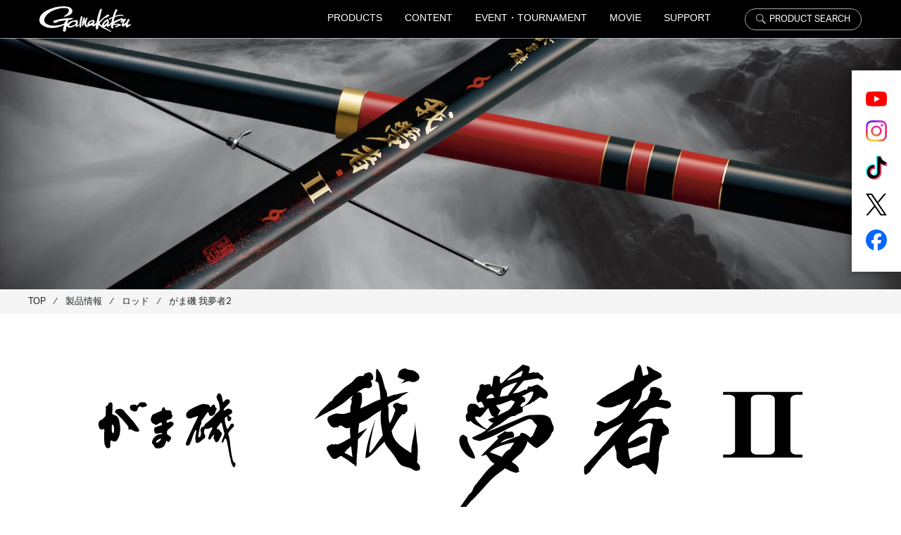

--- FILE ---
content_type: text/html; charset=UTF-8
request_url: https://www.gamakatsu.co.jp/products/22082/
body_size: 28413
content:
<!DOCTYPE html>
<html lang="ja">
<head>

    <meta name="facebook-domain-verification" content="dvcxbakqakbbmpwun4m0eitqsysmzd" />

    <!-- <script>
    (function(i,s,o,g,r,a,m){i['GoogleAnalyticsObject']=r;i[r]=i[r]||function(){
    (i[r].q=i[r].q||[]).push(arguments)},i[r].l=1*new Date();a=s.createElement(o),
    m=s.getElementsByTagName(o)[0];a.async=1;a.src=g;m.parentNode.insertBefore(a,m)
    })(window,document,'script','https://www.google-analytics.com/analytics.js','ga');
    ga('create', 'UA-91328524-1', 'auto', {'allowLinker': true});
    ga('require', 'linker');
    ga('linker:autoLink', ['event.gamakatsu.co.jp,einf.gamakatsu.co.jp']);
    ga('send', 'pageview');
    </script> -->

    <!-- Global site tag (gtag.js) - Google Analytics -->
    <script async src="https://www.googletagmanager.com/gtag/js?id=G-XD29M34WGL"></script>
    <script>
        window.dataLayer = window.dataLayer || [];
        function gtag(){dataLayer.push(arguments);}
        gtag('js', new Date());

        gtag('config', 'G-XD29M34WGL');
        gtag('config', 'UA-91328524-1');
    </script>

    <!-- Google Tag Manager -->
    <script>(function(w,d,s,l,i){w[l]=w[l]||[];w[l].push({'gtm.start':
                new Date().getTime(),event:'gtm.js'});var f=d.getElementsByTagName(s)[0],
            j=d.createElement(s),dl=l!='dataLayer'?'&l='+l:'';j.async=true;j.src=
            'https://www.googletagmanager.com/gtm.js?id='+i+dl;f.parentNode.insertBefore(j,f);
        })(window,document,'script','dataLayer','GTM-WRNR3R9S');</script>
    <!-- End Google Tag Manager -->

    <meta charset="utf-8">
    <meta http-equiv="X-UA-Compatible" content="IE=edge">
    <meta name="viewport" content="width=device-width, initial-scale=1">
    <title>がま磯 我夢者2  |  がまかつ</title>
    <meta name="description" content="ロッド、鈎、仕掛、ウェア、グッズを中心に初心者から熟練者までご満足いただける釣り具の製造・販売をしております。" />
    <meta name="keywords" content="" />
    <link rel="shortcut icon" href="https://www.gamakatsu.co.jp/wp-content/themes/main-thema/img/favicon.ico">

    <!-- js -->
    <script src="https://ajax.googleapis.com/ajax/libs/jquery/3.3.1/jquery.min.js"></script>

    <!-- fonts -->
    <link rel="preconnect" href="https://fonts.googleapis.com">
    <link rel="preconnect" href="https://fonts.gstatic.com" crossorigin>
    <link href="https://fonts.googleapis.com/css2?family=Crimson+Text:ital,wght@0,400;0,600;0,700;1,400;1,600;1,700&display=swap" rel="stylesheet">
    <link href="https://fonts.googleapis.com/css2?family=Caveat:wght@400..700&family=Zen+Maru+Gothic&display=swap" rel="stylesheet">
    <link rel="stylesheet" href="https://use.typekit.net/rkz6rrq.css">


    <!-- b4 -->
    <link rel="stylesheet" href="https://stackpath.bootstrapcdn.com/bootstrap/4.4.1/css/bootstrap.min.css" integrity="sha384-Vkoo8x4CGsO3+Hhxv8T/Q5PaXtkKtu6ug5TOeNV6gBiFeWPGFN9MuhOf23Q9Ifjh" crossorigin="anonymous">
    <script src="https://stackpath.bootstrapcdn.com/bootstrap/4.4.1/js/bootstrap.min.js" integrity="sha384-wfSDF2E50Y2D1uUdj0O3uMBJnjuUD4Ih7YwaYd1iqfktj0Uod8GCExl3Og8ifwB6" crossorigin="anonymous"></script>

    <!-- swiper -->
        <link rel="stylesheet"  href="https://cdnjs.cloudflare.com/ajax/libs/Swiper/8.0.6/swiper-bundle.css"/>
        <script src="https://cdnjs.cloudflare.com/ajax/libs/Swiper/8.0.6/swiper-bundle.min.js"></script>
    

<!--    slick-->
    <link rel="stylesheet" type="text/css" href="//cdn.jsdelivr.net/npm/slick-carousel@1.8.1/slick/slick.css"/>
    <script type="text/javascript" src="//cdn.jsdelivr.net/npm/slick-carousel@1.8.1/slick/slick.min.js"></script>

    <!-- lity -->
    <link rel="stylesheet" href="https://www.gamakatsu.co.jp/wp-content/themes/main-thema/css/vendor/lity.min.css">
    <script src="https://www.gamakatsu.co.jp/wp-content/themes/main-thema/js/lity.min.js"></script>

    <!-- css -->
    <link rel="stylesheet" href="https://www.gamakatsu.co.jp/wp-content/themes/main-thema/css/style.min.css?20251220">
        

    <script type="text/javascript">
        $(function(){
            $('a[href^="#"]').click(function() {
                var speed = 800;
                var href= $(this).attr("href");
                var target = $(href == "#" || href == "" ? 'html' : href);
                var position = target.offset().top;
                $('body,html').animate({scrollTop:position}, speed, 'swing');
                return false;
            });
        });
    </script>

    <!-- svg * icon -->
    <script>
        $.ajax({
            type: 'get',
            url: 'https://www.gamakatsu.co.jp/wp-content/themes/main-thema/img/icon.svg?20220406'
        }).done(function(data) {
            var svg = $(data).find('svg');
            $('body').prepend(svg);
        });
    </script>

    <link rel="stylesheet" href="https://www.gamakatsu.co.jp/wp-content/themes/main-thema/css/simplebar.css"/>
    <script src="https://www.gamakatsu.co.jp/wp-content/themes/main-thema/js/simplebar.min.js"></script>

    <meta name="keywords" content="磯(底・大物),ロッド,がまかつ,gamakatsu,釣り具,鈎,仕掛" />
<meta name="description" content="上物竿最強シリーズです。3号・4号・5号・6号までの4タイプをラインナップ。他のロッドの追随を許さない圧倒的なパワーで巨大尾長グレ、レコードクラスの青物等を制する夢を実現できるロッドです。また、キビナゴをエサにしたスルスルスルルー釣法にも適" />
<meta name='robots' content='max-image-preview:large' />
	<style>img:is([sizes="auto" i], [sizes^="auto," i]) { contain-intrinsic-size: 3000px 1500px }</style>
	<script type="text/javascript" id="wpp-js" src="https://www.gamakatsu.co.jp/wp-content/plugins/wordpress-popular-posts/assets/js/wpp.min.js?ver=7.3.3" data-sampling="0" data-sampling-rate="100" data-api-url="https://www.gamakatsu.co.jp/wp-json/wordpress-popular-posts" data-post-id="44056" data-token="068cffd46a" data-lang="0" data-debug="0"></script>
<script type="text/javascript">
/* <![CDATA[ */
window._wpemojiSettings = {"baseUrl":"https:\/\/s.w.org\/images\/core\/emoji\/16.0.1\/72x72\/","ext":".png","svgUrl":"https:\/\/s.w.org\/images\/core\/emoji\/16.0.1\/svg\/","svgExt":".svg","source":{"concatemoji":"https:\/\/www.gamakatsu.co.jp\/wp-includes\/js\/wp-emoji-release.min.js?ver=6.8.3"}};
/*! This file is auto-generated */
!function(s,n){var o,i,e;function c(e){try{var t={supportTests:e,timestamp:(new Date).valueOf()};sessionStorage.setItem(o,JSON.stringify(t))}catch(e){}}function p(e,t,n){e.clearRect(0,0,e.canvas.width,e.canvas.height),e.fillText(t,0,0);var t=new Uint32Array(e.getImageData(0,0,e.canvas.width,e.canvas.height).data),a=(e.clearRect(0,0,e.canvas.width,e.canvas.height),e.fillText(n,0,0),new Uint32Array(e.getImageData(0,0,e.canvas.width,e.canvas.height).data));return t.every(function(e,t){return e===a[t]})}function u(e,t){e.clearRect(0,0,e.canvas.width,e.canvas.height),e.fillText(t,0,0);for(var n=e.getImageData(16,16,1,1),a=0;a<n.data.length;a++)if(0!==n.data[a])return!1;return!0}function f(e,t,n,a){switch(t){case"flag":return n(e,"\ud83c\udff3\ufe0f\u200d\u26a7\ufe0f","\ud83c\udff3\ufe0f\u200b\u26a7\ufe0f")?!1:!n(e,"\ud83c\udde8\ud83c\uddf6","\ud83c\udde8\u200b\ud83c\uddf6")&&!n(e,"\ud83c\udff4\udb40\udc67\udb40\udc62\udb40\udc65\udb40\udc6e\udb40\udc67\udb40\udc7f","\ud83c\udff4\u200b\udb40\udc67\u200b\udb40\udc62\u200b\udb40\udc65\u200b\udb40\udc6e\u200b\udb40\udc67\u200b\udb40\udc7f");case"emoji":return!a(e,"\ud83e\udedf")}return!1}function g(e,t,n,a){var r="undefined"!=typeof WorkerGlobalScope&&self instanceof WorkerGlobalScope?new OffscreenCanvas(300,150):s.createElement("canvas"),o=r.getContext("2d",{willReadFrequently:!0}),i=(o.textBaseline="top",o.font="600 32px Arial",{});return e.forEach(function(e){i[e]=t(o,e,n,a)}),i}function t(e){var t=s.createElement("script");t.src=e,t.defer=!0,s.head.appendChild(t)}"undefined"!=typeof Promise&&(o="wpEmojiSettingsSupports",i=["flag","emoji"],n.supports={everything:!0,everythingExceptFlag:!0},e=new Promise(function(e){s.addEventListener("DOMContentLoaded",e,{once:!0})}),new Promise(function(t){var n=function(){try{var e=JSON.parse(sessionStorage.getItem(o));if("object"==typeof e&&"number"==typeof e.timestamp&&(new Date).valueOf()<e.timestamp+604800&&"object"==typeof e.supportTests)return e.supportTests}catch(e){}return null}();if(!n){if("undefined"!=typeof Worker&&"undefined"!=typeof OffscreenCanvas&&"undefined"!=typeof URL&&URL.createObjectURL&&"undefined"!=typeof Blob)try{var e="postMessage("+g.toString()+"("+[JSON.stringify(i),f.toString(),p.toString(),u.toString()].join(",")+"));",a=new Blob([e],{type:"text/javascript"}),r=new Worker(URL.createObjectURL(a),{name:"wpTestEmojiSupports"});return void(r.onmessage=function(e){c(n=e.data),r.terminate(),t(n)})}catch(e){}c(n=g(i,f,p,u))}t(n)}).then(function(e){for(var t in e)n.supports[t]=e[t],n.supports.everything=n.supports.everything&&n.supports[t],"flag"!==t&&(n.supports.everythingExceptFlag=n.supports.everythingExceptFlag&&n.supports[t]);n.supports.everythingExceptFlag=n.supports.everythingExceptFlag&&!n.supports.flag,n.DOMReady=!1,n.readyCallback=function(){n.DOMReady=!0}}).then(function(){return e}).then(function(){var e;n.supports.everything||(n.readyCallback(),(e=n.source||{}).concatemoji?t(e.concatemoji):e.wpemoji&&e.twemoji&&(t(e.twemoji),t(e.wpemoji)))}))}((window,document),window._wpemojiSettings);
/* ]]> */
</script>
<style id='wp-emoji-styles-inline-css' type='text/css'>

	img.wp-smiley, img.emoji {
		display: inline !important;
		border: none !important;
		box-shadow: none !important;
		height: 1em !important;
		width: 1em !important;
		margin: 0 0.07em !important;
		vertical-align: -0.1em !important;
		background: none !important;
		padding: 0 !important;
	}
</style>
<link rel='stylesheet' id='wp-block-library-css' href='https://www.gamakatsu.co.jp/wp-includes/css/dist/block-library/style.min.css?ver=6.8.3' type='text/css' media='all' />
<style id='classic-theme-styles-inline-css' type='text/css'>
/*! This file is auto-generated */
.wp-block-button__link{color:#fff;background-color:#32373c;border-radius:9999px;box-shadow:none;text-decoration:none;padding:calc(.667em + 2px) calc(1.333em + 2px);font-size:1.125em}.wp-block-file__button{background:#32373c;color:#fff;text-decoration:none}
</style>
<style id='global-styles-inline-css' type='text/css'>
:root{--wp--preset--aspect-ratio--square: 1;--wp--preset--aspect-ratio--4-3: 4/3;--wp--preset--aspect-ratio--3-4: 3/4;--wp--preset--aspect-ratio--3-2: 3/2;--wp--preset--aspect-ratio--2-3: 2/3;--wp--preset--aspect-ratio--16-9: 16/9;--wp--preset--aspect-ratio--9-16: 9/16;--wp--preset--color--black: #000000;--wp--preset--color--cyan-bluish-gray: #abb8c3;--wp--preset--color--white: #ffffff;--wp--preset--color--pale-pink: #f78da7;--wp--preset--color--vivid-red: #cf2e2e;--wp--preset--color--luminous-vivid-orange: #ff6900;--wp--preset--color--luminous-vivid-amber: #fcb900;--wp--preset--color--light-green-cyan: #7bdcb5;--wp--preset--color--vivid-green-cyan: #00d084;--wp--preset--color--pale-cyan-blue: #8ed1fc;--wp--preset--color--vivid-cyan-blue: #0693e3;--wp--preset--color--vivid-purple: #9b51e0;--wp--preset--gradient--vivid-cyan-blue-to-vivid-purple: linear-gradient(135deg,rgba(6,147,227,1) 0%,rgb(155,81,224) 100%);--wp--preset--gradient--light-green-cyan-to-vivid-green-cyan: linear-gradient(135deg,rgb(122,220,180) 0%,rgb(0,208,130) 100%);--wp--preset--gradient--luminous-vivid-amber-to-luminous-vivid-orange: linear-gradient(135deg,rgba(252,185,0,1) 0%,rgba(255,105,0,1) 100%);--wp--preset--gradient--luminous-vivid-orange-to-vivid-red: linear-gradient(135deg,rgba(255,105,0,1) 0%,rgb(207,46,46) 100%);--wp--preset--gradient--very-light-gray-to-cyan-bluish-gray: linear-gradient(135deg,rgb(238,238,238) 0%,rgb(169,184,195) 100%);--wp--preset--gradient--cool-to-warm-spectrum: linear-gradient(135deg,rgb(74,234,220) 0%,rgb(151,120,209) 20%,rgb(207,42,186) 40%,rgb(238,44,130) 60%,rgb(251,105,98) 80%,rgb(254,248,76) 100%);--wp--preset--gradient--blush-light-purple: linear-gradient(135deg,rgb(255,206,236) 0%,rgb(152,150,240) 100%);--wp--preset--gradient--blush-bordeaux: linear-gradient(135deg,rgb(254,205,165) 0%,rgb(254,45,45) 50%,rgb(107,0,62) 100%);--wp--preset--gradient--luminous-dusk: linear-gradient(135deg,rgb(255,203,112) 0%,rgb(199,81,192) 50%,rgb(65,88,208) 100%);--wp--preset--gradient--pale-ocean: linear-gradient(135deg,rgb(255,245,203) 0%,rgb(182,227,212) 50%,rgb(51,167,181) 100%);--wp--preset--gradient--electric-grass: linear-gradient(135deg,rgb(202,248,128) 0%,rgb(113,206,126) 100%);--wp--preset--gradient--midnight: linear-gradient(135deg,rgb(2,3,129) 0%,rgb(40,116,252) 100%);--wp--preset--font-size--small: 13px;--wp--preset--font-size--medium: 20px;--wp--preset--font-size--large: 36px;--wp--preset--font-size--x-large: 42px;--wp--preset--spacing--20: 0.44rem;--wp--preset--spacing--30: 0.67rem;--wp--preset--spacing--40: 1rem;--wp--preset--spacing--50: 1.5rem;--wp--preset--spacing--60: 2.25rem;--wp--preset--spacing--70: 3.38rem;--wp--preset--spacing--80: 5.06rem;--wp--preset--shadow--natural: 6px 6px 9px rgba(0, 0, 0, 0.2);--wp--preset--shadow--deep: 12px 12px 50px rgba(0, 0, 0, 0.4);--wp--preset--shadow--sharp: 6px 6px 0px rgba(0, 0, 0, 0.2);--wp--preset--shadow--outlined: 6px 6px 0px -3px rgba(255, 255, 255, 1), 6px 6px rgba(0, 0, 0, 1);--wp--preset--shadow--crisp: 6px 6px 0px rgba(0, 0, 0, 1);}:where(.is-layout-flex){gap: 0.5em;}:where(.is-layout-grid){gap: 0.5em;}body .is-layout-flex{display: flex;}.is-layout-flex{flex-wrap: wrap;align-items: center;}.is-layout-flex > :is(*, div){margin: 0;}body .is-layout-grid{display: grid;}.is-layout-grid > :is(*, div){margin: 0;}:where(.wp-block-columns.is-layout-flex){gap: 2em;}:where(.wp-block-columns.is-layout-grid){gap: 2em;}:where(.wp-block-post-template.is-layout-flex){gap: 1.25em;}:where(.wp-block-post-template.is-layout-grid){gap: 1.25em;}.has-black-color{color: var(--wp--preset--color--black) !important;}.has-cyan-bluish-gray-color{color: var(--wp--preset--color--cyan-bluish-gray) !important;}.has-white-color{color: var(--wp--preset--color--white) !important;}.has-pale-pink-color{color: var(--wp--preset--color--pale-pink) !important;}.has-vivid-red-color{color: var(--wp--preset--color--vivid-red) !important;}.has-luminous-vivid-orange-color{color: var(--wp--preset--color--luminous-vivid-orange) !important;}.has-luminous-vivid-amber-color{color: var(--wp--preset--color--luminous-vivid-amber) !important;}.has-light-green-cyan-color{color: var(--wp--preset--color--light-green-cyan) !important;}.has-vivid-green-cyan-color{color: var(--wp--preset--color--vivid-green-cyan) !important;}.has-pale-cyan-blue-color{color: var(--wp--preset--color--pale-cyan-blue) !important;}.has-vivid-cyan-blue-color{color: var(--wp--preset--color--vivid-cyan-blue) !important;}.has-vivid-purple-color{color: var(--wp--preset--color--vivid-purple) !important;}.has-black-background-color{background-color: var(--wp--preset--color--black) !important;}.has-cyan-bluish-gray-background-color{background-color: var(--wp--preset--color--cyan-bluish-gray) !important;}.has-white-background-color{background-color: var(--wp--preset--color--white) !important;}.has-pale-pink-background-color{background-color: var(--wp--preset--color--pale-pink) !important;}.has-vivid-red-background-color{background-color: var(--wp--preset--color--vivid-red) !important;}.has-luminous-vivid-orange-background-color{background-color: var(--wp--preset--color--luminous-vivid-orange) !important;}.has-luminous-vivid-amber-background-color{background-color: var(--wp--preset--color--luminous-vivid-amber) !important;}.has-light-green-cyan-background-color{background-color: var(--wp--preset--color--light-green-cyan) !important;}.has-vivid-green-cyan-background-color{background-color: var(--wp--preset--color--vivid-green-cyan) !important;}.has-pale-cyan-blue-background-color{background-color: var(--wp--preset--color--pale-cyan-blue) !important;}.has-vivid-cyan-blue-background-color{background-color: var(--wp--preset--color--vivid-cyan-blue) !important;}.has-vivid-purple-background-color{background-color: var(--wp--preset--color--vivid-purple) !important;}.has-black-border-color{border-color: var(--wp--preset--color--black) !important;}.has-cyan-bluish-gray-border-color{border-color: var(--wp--preset--color--cyan-bluish-gray) !important;}.has-white-border-color{border-color: var(--wp--preset--color--white) !important;}.has-pale-pink-border-color{border-color: var(--wp--preset--color--pale-pink) !important;}.has-vivid-red-border-color{border-color: var(--wp--preset--color--vivid-red) !important;}.has-luminous-vivid-orange-border-color{border-color: var(--wp--preset--color--luminous-vivid-orange) !important;}.has-luminous-vivid-amber-border-color{border-color: var(--wp--preset--color--luminous-vivid-amber) !important;}.has-light-green-cyan-border-color{border-color: var(--wp--preset--color--light-green-cyan) !important;}.has-vivid-green-cyan-border-color{border-color: var(--wp--preset--color--vivid-green-cyan) !important;}.has-pale-cyan-blue-border-color{border-color: var(--wp--preset--color--pale-cyan-blue) !important;}.has-vivid-cyan-blue-border-color{border-color: var(--wp--preset--color--vivid-cyan-blue) !important;}.has-vivid-purple-border-color{border-color: var(--wp--preset--color--vivid-purple) !important;}.has-vivid-cyan-blue-to-vivid-purple-gradient-background{background: var(--wp--preset--gradient--vivid-cyan-blue-to-vivid-purple) !important;}.has-light-green-cyan-to-vivid-green-cyan-gradient-background{background: var(--wp--preset--gradient--light-green-cyan-to-vivid-green-cyan) !important;}.has-luminous-vivid-amber-to-luminous-vivid-orange-gradient-background{background: var(--wp--preset--gradient--luminous-vivid-amber-to-luminous-vivid-orange) !important;}.has-luminous-vivid-orange-to-vivid-red-gradient-background{background: var(--wp--preset--gradient--luminous-vivid-orange-to-vivid-red) !important;}.has-very-light-gray-to-cyan-bluish-gray-gradient-background{background: var(--wp--preset--gradient--very-light-gray-to-cyan-bluish-gray) !important;}.has-cool-to-warm-spectrum-gradient-background{background: var(--wp--preset--gradient--cool-to-warm-spectrum) !important;}.has-blush-light-purple-gradient-background{background: var(--wp--preset--gradient--blush-light-purple) !important;}.has-blush-bordeaux-gradient-background{background: var(--wp--preset--gradient--blush-bordeaux) !important;}.has-luminous-dusk-gradient-background{background: var(--wp--preset--gradient--luminous-dusk) !important;}.has-pale-ocean-gradient-background{background: var(--wp--preset--gradient--pale-ocean) !important;}.has-electric-grass-gradient-background{background: var(--wp--preset--gradient--electric-grass) !important;}.has-midnight-gradient-background{background: var(--wp--preset--gradient--midnight) !important;}.has-small-font-size{font-size: var(--wp--preset--font-size--small) !important;}.has-medium-font-size{font-size: var(--wp--preset--font-size--medium) !important;}.has-large-font-size{font-size: var(--wp--preset--font-size--large) !important;}.has-x-large-font-size{font-size: var(--wp--preset--font-size--x-large) !important;}
:where(.wp-block-post-template.is-layout-flex){gap: 1.25em;}:where(.wp-block-post-template.is-layout-grid){gap: 1.25em;}
:where(.wp-block-columns.is-layout-flex){gap: 2em;}:where(.wp-block-columns.is-layout-grid){gap: 2em;}
:root :where(.wp-block-pullquote){font-size: 1.5em;line-height: 1.6;}
</style>
<link rel='stylesheet' id='wordpress-popular-posts-css-css' href='https://www.gamakatsu.co.jp/wp-content/plugins/wordpress-popular-posts/assets/css/wpp.css?ver=7.3.3' type='text/css' media='all' />
<script type="text/javascript" src="https://www.gamakatsu.co.jp/wp-includes/js/jquery/jquery.min.js?ver=3.7.1" id="jquery-core-js"></script>
<script type="text/javascript" src="https://www.gamakatsu.co.jp/wp-includes/js/jquery/jquery-migrate.min.js?ver=3.4.1" id="jquery-migrate-js"></script>
<link rel="https://api.w.org/" href="https://www.gamakatsu.co.jp/wp-json/" /><link rel="alternate" title="JSON" type="application/json" href="https://www.gamakatsu.co.jp/wp-json/wp/v2/products/44056" /><link rel='shortlink' href='https://www.gamakatsu.co.jp/?p=44056' />
<link rel="alternate" title="oEmbed (JSON)" type="application/json+oembed" href="https://www.gamakatsu.co.jp/wp-json/oembed/1.0/embed?url=https%3A%2F%2Fwww.gamakatsu.co.jp%2Fproducts%2F22082%2F" />
<link rel="alternate" title="oEmbed (XML)" type="text/xml+oembed" href="https://www.gamakatsu.co.jp/wp-json/oembed/1.0/embed?url=https%3A%2F%2Fwww.gamakatsu.co.jp%2Fproducts%2F22082%2F&#038;format=xml" />
            <style id="wpp-loading-animation-styles">@-webkit-keyframes bgslide{from{background-position-x:0}to{background-position-x:-200%}}@keyframes bgslide{from{background-position-x:0}to{background-position-x:-200%}}.wpp-widget-block-placeholder,.wpp-shortcode-placeholder{margin:0 auto;width:60px;height:3px;background:#dd3737;background:linear-gradient(90deg,#dd3737 0%,#571313 10%,#dd3737 100%);background-size:200% auto;border-radius:3px;-webkit-animation:bgslide 1s infinite linear;animation:bgslide 1s infinite linear}</style>
            <meta property="og:url" content="https://www.gamakatsu.co.jp/products/22082/" /><meta property="og:type" content="article" /><meta property="og:title" content="がま磯 我夢者2" /><meta property="og:description" content="上物竿最強シリーズです。3号・4号・5号・6号までの4タイプをラインナップ。他のロッドの追随を許さない圧倒的なパワーで巨大尾長グレ、レコードクラスの青物等を制する夢を実現できるロッ" /><meta property="og:image" content="https://www.gamakatsu.co.jp/wp-content/uploads/2020/12/IMG_694b4a2d58aaa.jpg" /><meta property="og:site_name" content="がまかつ" /><meta name="twitter:card" content="summary" /><meta name="twitter:site" content=""><meta name="twitter:title" content="がま磯 我夢者2" /><meta name="twitter:url" content="https://www.gamakatsu.co.jp/products/22082/" /><meta name="twitter:description" content="上物竿最強シリーズです。3号・4号・5号・6号までの4タイプをラインナップ。他のロッドの追随を許さない圧倒的なパワーで巨大尾長グレ、レコードクラスの青物等を制する夢を実現できるロッ" /><meta name="twitter:image" content="https://www.gamakatsu.co.jp/wp-content/uploads/2020/12/IMG_694b4a2d58aaa.jpg" /><meta name="thumbnail" content="https://www.gamakatsu.co.jp/wp-content/uploads/2020/12/IMG_694b4a2d58aaa.jpg" /><link rel="canonical" href="https://www.gamakatsu.co.jp/products/22082/" />
<link rel="icon" href="https://www.gamakatsu.co.jp/wp-content/uploads/2023/04/cropped-favicon-32x32.jpg" sizes="32x32" />
<link rel="icon" href="https://www.gamakatsu.co.jp/wp-content/uploads/2023/04/cropped-favicon-192x192.jpg" sizes="192x192" />
<link rel="apple-touch-icon" href="https://www.gamakatsu.co.jp/wp-content/uploads/2023/04/cropped-favicon-180x180.jpg" />
<meta name="msapplication-TileImage" content="https://www.gamakatsu.co.jp/wp-content/uploads/2023/04/cropped-favicon-270x270.jpg" />

    <!-- Meta Pixel Code -->
    <script>
        !function(f,b,e,v,n,t,s)
        {if(f.fbq)return;n=f.fbq=function(){n.callMethod?
            n.callMethod.apply(n,arguments):n.queue.push(arguments)};
            if(!f._fbq)f._fbq=n;n.push=n;n.loaded=!0;n.version='2.0';
            n.queue=[];t=b.createElement(e);t.async=!0;
            t.src=v;s=b.getElementsByTagName(e)[0];
            s.parentNode.insertBefore(t,s)}(window, document,'script',
            'https://connect.facebook.net/en_US/fbevents.js');
        fbq('init', '653792970472921');
        fbq('track', 'PageView');
    </script>
    <noscript><img height="1" width="1" style="display:none"
                   src="https://www.facebook.com/tr?id=653792970472921&ev=PageView&noscript=1"
        /></noscript>
    <!-- End Meta Pixel Code -->

</head>


<body id="body">

<svg version="1.1" xmlns="http://www.w3.org/2000/svg" class="svg-icon">
    <style type="text/css">
        .st0{fill:#999999;}
        .st1{fill:#FFFFFF;}
        .st2{enable-background:new    ;}
    </style>
    <symbol id="icon-arrow--right" viewBox="0 0 50 50">
        <polygon class="" points="5,49.7 0,40.5 28.3,25 0,9.5 5,0.3 50,25 	"/>
    </symbol>
    <symbol id="icon-playBtn" viewBox="0 0 50 50">
        <path class="st1" d="M25,0C11.2,0,0,11.2,0,25s11.2,25,25,25s25-11.2,25-25S38.8,0,25,0z M25,48C12.3,48,2,37.7,2,25S12.3,2,25,2
		s23,10.3,23,23S37.7,48,25,48z"/>
        <path class="st1" d="M20.9,17.2c-0.1-0.1-0.3-0.1-0.5-0.1c-0.5,0-0.9,0.4-0.9,0.9v14c0,0.5,0.4,0.9,0.9,0.9c0.2,0,0.3,0,0.5-0.1
		l12.1-7c0.6-0.3,0.6-1.2,0-1.6L20.9,17.2z M21.6,30.1V19.9l8.8,5.1L21.6,30.1z"/>
    </symbol>
    <symbol id="icon-question" viewBox="0 0 50 50">
        <g>
            <path d="M25,50H2.6C1.2,50,0,48.8,0,47.4V25C0,11.2,11.2,0,25,0c0,0,0,0,0,0c13.8,0,25,11.2,25,25S38.8,50,25,50z M25,1.4
			c-6.3,0-12.2,2.4-16.7,6.9C3.9,12.8,1.4,18.7,1.4,25v22.4c0,0.7,0.5,1.2,1.2,1.2H25C38,48.6,48.6,38,48.6,25S38,1.4,25,1.4L25,1.4
			C25,1.4,25,1.4,25,1.4z"/>
            <g class="st2">
                <path d="M22.5,31v-2.2c0-0.8,0.2-1.4,0.8-2l1.4-1.2c1.5-1.3,2.2-2.3,2.2-3.7c0-2-1.5-3-3.2-3c-1.7,0-3.1,1-3.2,3h-2.4
				c0-3.2,2.5-5.2,5.6-5.2c3.1,0,5.6,2,5.6,5.3c0,2.3-1.5,3.9-2.9,5.2l-0.8,0.8c-0.6,0.6-0.8,1-0.8,2v1H22.5z M25,33.6h-2.7v2.7H25
				V33.6z"/>
            </g>
        </g>
    </symbol>
    <symbol id="icon-tel" viewBox="0 0 50 50">
        <g id="グループ_1718_1_" transform="translate(-198.625 -6080.109)">
            <g id="グループ_1717_1_">
                <g id="グループ_1716_1_">
                    <path id="パス_914_1_" d="M247.3,6118.7l-10.1-6.7c-1.3-0.9-3-0.6-4,0.6l-2.9,3.8c-0.4,0.5-1.1,0.6-1.6,0.3l-0.6-0.3
					c-6.4-3.9-11.9-9.3-15.8-15.8l-0.3-0.6c-0.3-0.5-0.2-1.2,0.3-1.6l3.8-2.9c1.2-0.9,1.5-2.7,0.6-4l-6.7-10.1
					c-0.9-1.3-2.6-1.7-4-0.9l-4.2,2.5c-1.3,0.8-2.3,2-2.7,3.5c-1.5,5.6-0.4,15.1,13.7,29.3c11.2,11.2,19.6,14.2,25.3,14.2
					c1.3,0,2.6-0.2,3.9-0.5c1.5-0.4,2.7-1.4,3.5-2.7l2.5-4.2C249,6121.3,248.6,6119.6,247.3,6118.7z M246.8,6121.8l-2.5,4.2
					c-0.6,1-1.5,1.7-2.5,2c-5.1,1.4-14.1,0.2-27.6-13.3s-14.7-22.5-13.3-27.6c0.3-1.1,1-2,2-2.5l4.2-2.5c0.6-0.3,1.3-0.2,1.7,0.4
					l3.7,5.5l3.1,4.6c0.4,0.6,0.2,1.3-0.3,1.7l-3.8,2.9c-1.2,0.9-1.5,2.5-0.8,3.7l0.3,0.5c4.1,6.7,9.7,12.4,16.4,16.4l0.5,0.3
					c1.3,0.7,2.9,0.4,3.7-0.8l2.9-3.8c0.4-0.5,1.2-0.6,1.7-0.3l10.1,6.7C246.9,6120.4,247.1,6121.2,246.8,6121.8L246.8,6121.8z"/>
                    <path id="パス_915_1_" d="M227,6088.4c7.8,0,14.2,6.3,14.2,14.2c0,0.5,0.4,0.8,0.8,0.8c0.5,0,0.8-0.4,0.8-0.8
					c0-8.7-7.1-15.8-15.8-15.8c-0.5,0-0.8,0.4-0.8,0.8C226.1,6088.1,226.5,6088.4,227,6088.4L227,6088.4z"/>
                    <path id="パス_916_1_" d="M227,6093.4c5.1,0,9.2,4.1,9.2,9.2c0,0.5,0.4,0.8,0.8,0.8c0.5,0,0.8-0.4,0.8-0.8
					c0-6-4.9-10.8-10.8-10.8c-0.5,0-0.8,0.4-0.8,0.8S226.5,6093.4,227,6093.4z"/>
                    <path id="パス_917_1_" d="M227,6098.4c2.3,0,4.2,1.9,4.2,4.2c0,0.5,0.4,0.8,0.8,0.8s0.8-0.4,0.8-0.8c0-3.2-2.6-5.8-5.8-5.8
					c-0.5,0-0.8,0.4-0.8,0.8C226.1,6098.1,226.5,6098.4,227,6098.4z"/>
                </g>
            </g>
        </g>
    </symbol>
    <symbol id="icon-shop" viewBox="0 0 50 50">
        <g>
            <path d="M47.5,20.3h-45V8.4h45V20.3z M3.4,19.4h43.1V9.3H3.4V19.4z"/>
            <rect x="5.5" y="19.8" width="0.9" height="21.3"/>
            <rect x="24.5" y="19.8" width="0.9" height="21.3"/>
            <rect x="43.5" y="19.8" width="0.9" height="21.3"/>
            <rect y="40.7" width="50" height="0.9"/>
            <path d="M23.1,33.6h-2.8v-5.8h2.8V33.6z M21.2,32.7h0.9v-4h-0.9V32.7z"/>
            <path d="M29.7,33.6h-2.8v-5.8h2.8V33.6z M27.8,32.7h0.9v-4h-0.9V32.7z"/>
        </g>
    </symbol>
    <symbol id="icon-caution" viewBox="0 0 50 50">
        <g>
            <g class="st2">
                <path d="M26.2,38h-2.5v-2.5h2.5V38z M26.1,20.2h-2.2v13h2.2V20.2z"/>
            </g>
            <path d="M46.8,47.1H3.2c-0.6,0-1.1-0.2-1.6-0.4c-0.8-0.4-1.3-1.1-1.5-2C-0.1,43.8,0,43,0.4,42.2L22.2,4.5c0.3-0.5,0.7-0.9,1.2-1.2
			c1.6-0.9,3.5-0.4,4.4,1.2l21.8,37.7c0.3,0.5,0.4,1.1,0.4,1.6C50,45.6,48.5,47.1,46.8,47.1z M25,4.2c-0.3,0-0.7,0.1-1,0.3
			c-0.3,0.2-0.5,0.4-0.7,0.7L1.6,42.9c-0.3,0.5-0.3,1-0.2,1.5c0.1,0.5,0.5,0.9,0.9,1.2c0.3,0.2,0.6,0.3,1,0.3h43.5
			c1.1,0,1.9-0.9,1.9-1.9c0-0.3-0.1-0.7-0.3-1L26.7,5.2C26.3,4.6,25.7,4.2,25,4.2z"/>
        </g>
    </symbol>
    <symbol id="icon-rod" viewBox="0 0 50 50">
        <g id="グループ_1720_1_" transform="translate(1489.031 325.182)">
            <g id="グループ_1719_1_" transform="translate(-714 -128.88)">
                <path id="パス_928_1_" d="M-725.9-195.8c-0.5-0.2-1.1-0.1-1.4,0.3l-13.5,13.5l-3,3l-0.8-0.8l-13.7,13.7l-0.2-0.2l-7.6,7.6
				l-0.3-0.3l-8.6,8.6l3.8,3.8l7.5-7.5c0.2,0.9,0.6,1.7,1.3,2.4c0.9,0.9,2,1.3,3.2,1.3c0.6,0,1.1-0.1,1.6-0.3l3,3l2.6-2.6l-3-3
				c0.2-0.5,0.3-1.1,0.3-1.6c0-1.2-0.5-2.4-1.3-3.2c-0.8-0.8-1.9-1.3-3-1.3l3.6-3.6l-0.2-0.2l13.7-13.7l-0.8-0.8l4-4l12-12
				l-8.9,32.6l-0.5-0.2l-0.4,1.4l0.7,0.2v4.1c0,0.9,0.7,1.7,1.7,1.7c0.6,0,1.2-0.4,1.5-0.9l0.1,0.1l1-1l-2.5-2.5v2.6
				c0,0.1-0.1,0.2-0.2,0.2l0,0c-0.1,0-0.2-0.1-0.2-0.2c0,0,0,0,0,0v-3.7l0.2,0.1l0.4-1.4l-0.4-0.1l9.2-33.4l0-0.1v-0.1
				C-725-195.1-725.4-195.6-725.9-195.8z M-771.3-148.8l-1.7-1.7l6.5-6.5l1.7,1.7L-771.3-148.8z M-754.2-150.5l-0.6,0.6l-4.7-4.7
				l0.6-0.6L-754.2-150.5z M-757.1-157.2c0.7,0.7,1,1.6,0.9,2.6l-2.6-2.6l-2.6,2.6l2.6,2.6c-1,0.1-1.9-0.2-2.6-0.9
				c-1.1-1.1-1.2-2.8-0.3-4l0.6-0.6c0.5-0.4,1.2-0.6,1.9-0.6C-758.5-158.1-757.7-157.8-757.1-157.2L-757.1-157.2z M-764-156.7l-1-1
				l6.5-6.5l1,1L-764-156.7z M-756.7-164.5l-0.6-0.6l12.7-12.7l0.6,0.6L-756.7-164.5z"/>
            </g>
        </g>
    </symbol>
    <symbol id="icon-youtube" viewBox="0 0 50 50">
        <g id="グループ_1489" transform="translate(190 127.067)">
            <path id="パス_787" class="" d="M-141-114.2c0.5,2.5,0.8,5,0.9,7.5l0.1,4.6l-0.1,4.6c-0.1,2.6-0.4,5.1-0.9,7.6
			c-0.6,2.1-2.3,3.8-4.5,4.4c-3.7,0.6-7.4,0.9-11.2,0.9l-8.3,0.1l-8.3-0.1c-3.7,0-7.5-0.3-11.2-0.9c-1.1-0.3-2.1-0.9-2.8-1.6
			c-0.8-0.8-1.3-1.7-1.7-2.7c-0.5-2.5-0.8-5-0.9-7.6l-0.1-4.6c0-1.3,0-2.9,0.1-4.6c0.1-2.5,0.4-5,0.9-7.5c0.6-2.2,2.3-3.9,4.5-4.5
			c3.7-0.6,7.4-0.9,11.2-0.9l8.3-0.1l8.3,0.1c3.7,0,7.5,0.3,11.2,0.9C-143.3-118-141.6-116.3-141-114.2L-141-114.2z M-170.1-94.6
			l13.1-7.5l-13.1-7.4V-94.6z"/>
        </g>
    </symbol>
    <symbol id="icon-fb" viewBox="0 0 50 50">
        <g id="グループ_1490" transform="translate(223.876 125.044)">
            <path id="パス_788" class="" d="M-204.2-97.4h-7.5v-8.9h7.5v-7c-0.2-3.2,0.9-6.3,3.1-8.6c2.2-2.1,5.2-3.2,8.3-3.1
			c2.3,0,4.6,0.1,6.8,0.4v7.9h-4.7c-1.3-0.2-2.6,0.3-3.6,1.2c-0.6,0.9-0.9,2-0.8,3.1v6.1h8.3l-1.2,8.9h-7.1V-75h-9.2L-204.2-97.4z"
            />
        </g>
    </symbol>
    <symbol id="icon-ig" viewBox="0 0 50 50">
        <path d="M25,12.2c-7.1,0-12.8,5.7-12.8,12.8S17.9,37.8,25,37.8S37.8,32.1,37.8,25S32.1,12.2,25,12.2z M25,33.3
        c-4.6,0-8.3-3.7-8.3-8.3s3.7-8.3,8.3-8.3s8.3,3.7,8.3,8.3S29.6,33.3,25,33.3L25,33.3z M41.3,11.7c0,1.7-1.3,3-3,3c-1.7,0-3-1.3-3-3
        s1.3-3,3-3S41.3,10,41.3,11.7z M49.8,14.7c-0.2-4-1.1-7.6-4-10.5c-2.9-2.9-6.5-3.8-10.5-4c-4.1-0.2-16.5-0.2-20.6,0
        c-4,0.2-7.5,1.1-10.5,4s-3.8,6.5-4,10.5c-0.2,4.1-0.2,16.5,0,20.6c0.2,4,1.1,7.6,4,10.5s6.5,3.8,10.5,4c4.1,0.2,16.5,0.2,20.6,0
        c4-0.2,7.6-1.1,10.5-4c2.9-2.9,3.8-6.5,4-10.5C50.1,31.2,50.1,18.8,49.8,14.7L49.8,14.7z M44.5,39.7c-0.9,2.2-2.6,3.9-4.8,4.8
        c-3.3,1.3-11.1,1-14.7,1s-11.5,0.3-14.7-1c-2.2-0.9-3.9-2.6-4.8-4.8c-1.3-3.3-1-11.1-1-14.7s-0.3-11.5,1-14.7
        c0.9-2.2,2.6-3.9,4.8-4.8c3.3-1.3,11.1-1,14.7-1s11.5-0.3,14.7,1c2.2,0.9,3.9,2.6,4.8,4.8c1.3,3.3,1,11.1,1,14.7
        S45.8,36.5,44.5,39.7z"/>
    </symbol>
    <symbol id="icon-search" viewBox="0 0 50 50">
        <path d="M35.7,31.6l-2.2,0l-0.6-0.6c2.8-3.3,4.6-7.5,4.6-12.2C37.4,8.4,29,0,18.7,0S0,8.4,0,18.7s8.4,18.7,18.7,18.7
    	c4.7,0,8.9-1.7,12.2-4.5l0.6,0.6l0,2.2l14.2,14.2l4.1-4.1L35.7,31.6z M18.7,34.4C10,34.4,3,27.4,3,18.7S10,3,18.7,3
    	s15.7,7,15.7,15.7S27.4,34.4,18.7,34.4z"/>
    </symbol>
    <symbol id="icon-file" viewBox="0 0 50 50">
        <g id="グループ_1841_1_" transform="translate(-191.936 -6835.691)" class="st2">
            <g id="グループ_1839_1_">
                <rect x="208.2" y="6850.5" width="24.1" height="1.2"/>
                <rect x="201.6" y="6850.5" width="3.3" height="1.2"/>
                <rect x="208.2" y="6859.2" width="24.1" height="1.2"/>
                <rect x="201.6" y="6859.2" width="3.3" height="1.2"/>
                <rect x="208.2" y="6868" width="24.1" height="1.2"/>
                <rect x="201.6" y="6868" width="3.3" height="1.2"/>
                <rect x="208.2" y="6876.7" width="24.1" height="1.2"/>
                <rect x="201.6" y="6876.7" width="3.3" height="1.2"/>
            </g>
            <g id="グループ_1840_1_">
                <path d="M238.2,6885.7h-42.5v-46h9.8v-4h22.8v4h9.8V6885.7z M196.9,6884.5H237v-43.6h-9.8v-4h-20.4v4h-9.8V6884.5z"/>
                <polygon points="228.4,6844.9 205.5,6844.9 205.5,6840.3 206.7,6840.3 206.7,6843.6 227.1,6843.6 227.1,6840.3 228.4,6840.3
				"/>
            </g>
        </g>
    </symbol>
    <symbol id="icon-pdf" viewBox="0 0 50 50">
        <g id="グループ_1973_1_" transform="translate(641 284)" class="st2">
            <path d="M-604.6-234h-29.3v-22.4h-6.1v-15.4h6.1V-284h41.9v37.5L-604.6-234z M-632.7-235.1h27.7l11.9-11.9v-35.8h-39.6v11.1h24.4
			v15.4h-24.4V-235.1z M-633.3-257.5h23.9v-13.1h-29.4v13.1H-633.3z"/>
            <polygon points="-604.3,-234.6 -605.4,-234.6 -605.4,-247.3 -592.6,-247.3 -592.6,-246.2 -604.3,-246.2 		"/>
            <g id="グループ_1941_1_" transform="translate(-429.327 13.196)">
                <path id="パス_1033_1_" d="M-200.6-280c-0.1-0.3-0.2-0.6-0.4-0.8c-0.2-0.3-0.4-0.5-0.7-0.6c-0.4-0.2-0.7-0.2-1.1-0.2h-3.1v8.7
				h1.8v-3.5h0.9c0.4,0,0.8-0.1,1.1-0.2c0.3-0.1,0.6-0.3,0.9-0.5c0.2-0.2,0.4-0.5,0.6-0.8c0.1-0.4,0.2-0.8,0.2-1.2
				C-200.4-279.3-200.5-279.7-200.6-280z M-202.5-278c-0.2,0.2-0.5,0.3-0.8,0.3h-0.8v-2.6h0.7c0.3,0,0.7,0.1,0.9,0.3
				c0.2,0.3,0.3,0.6,0.3,1C-202.2-278.6-202.3-278.3-202.5-278z"/>
                <path id="パス_1034_1_" d="M-192.6-279.1c-0.1-0.5-0.2-0.9-0.4-1.3c-0.2-0.4-0.5-0.7-0.9-0.9c-0.5-0.2-1-0.3-1.5-0.3h-2.9v8.7
				h2.8c0.5,0,1-0.1,1.5-0.3c0.4-0.2,0.7-0.5,0.9-0.8c0.3-0.4,0.4-0.9,0.5-1.4c0.1-0.7,0.1-1.3,0.1-2
				C-192.5-278-192.5-278.6-192.6-279.1z M-194.3-275.9c0,0.3-0.1,0.7-0.2,1c-0.1,0.2-0.2,0.4-0.4,0.5c-0.2,0.1-0.5,0.2-0.7,0.2
				h-0.8v-6.1h0.7c0.3,0,0.6,0.1,0.8,0.2c0.2,0.1,0.4,0.3,0.5,0.6c0.1,0.3,0.2,0.6,0.2,0.9c0,0.4,0,0.8,0,1.3
				C-194.3-276.7-194.3-276.3-194.3-275.9L-194.3-275.9z"/>
                <path id="パス_1035_1_" d="M-185.2-280.2v-1.4h-4.9v8.7h1.8v-3.8h2.9v-1.4h-2.9v-2.1H-185.2z"/>
            </g>
        </g>
    </symbol>
    <symbol id="icon-tights" viewBox="0 0 50 50">
        <g id="グループ_1972_1_" transform="translate(131.336 -6711.691)" class="st2">
            <path d="M-115.3,6761.7c-0.1,0-0.1,0-0.2,0l-6.5-0.8c-0.8-0.1-1.3-0.8-1.2-1.5l3.3-36l0.7-10.3c0.1-0.7,0.7-1.3,1.4-1.3
			c0,0,0,0,0,0H-95c0,0,0,0,0,0c0.7,0,1.4,0.6,1.4,1.3l0.8,11.4l3.3,34.9c0.1,0.8-0.5,1.5-1.2,1.5l-6.5,0.8c0,0-0.2,0-0.2,0
			c0,0,0,0,0,0c-0.6,0-1.2-0.4-1.3-1.1l-7.6-29.6l-7.6,29.6C-114.1,6761.3-114.6,6761.7-115.3,6761.7z M-117.7,6712.9
			c-0.1,0-0.2,0.1-0.2,0.2l-0.8,11.4l-3.3,35c0,0,0,0,0,0c0,0.1,0.1,0.2,0.2,0.2l6.5,0.8c0.1,0,0.2-0.1,0.2-0.2l8.2-31.9
			c0.1-0.3,0.3-0.5,0.6-0.5l0,0c0.3,0,0.5,0.2,0.6,0.5l8.2,31.9c0,0.1,0.1,0.2,0.2,0.2l6.5-0.8c0.1,0,0.2-0.1,0.2-0.2l-3.3-34.9
			l-0.8-11.4c0-0.1-0.1-0.2-0.2-0.2c0,0,0,0,0,0H-117.7L-117.7,6712.9z M-122.6,6759.4L-122.6,6759.4L-122.6,6759.4z"/>
            <polygon points="-106.3,6717.8 -118.8,6716.8 -118.7,6715.5 -106.3,6716.6 -94,6715.6 -93.9,6716.8 		"/>
            <path d="M-108.7,6740.3l-1.2-0.1c0.1-1.5-4.3-6.9-5.7-8.3c-2-2.4-3.4-5-4.3-7.9l1.2-0.4c0.8,2.8,2.2,5.3,4,7.5
			C-114.7,6731.1-108.6,6737.9-108.7,6740.3z"/>
            <path d="M-103.9,6740.3c-0.1-2.4,5.9-9.2,6-9.2c1.8-2.2,3.2-4.7,4-7.5l1.2,0.4c-0.9,2.9-2.3,5.6-4.3,7.9c-1.4,1.5-5.8,6.9-5.7,8.4
			L-103.9,6740.3z"/>
            <path d="M-98.6,6756.6l-1.2-0.2c0,0,0.5-2.7,1.8-8.2c1.2-4.4,3-8.7,5.2-12.8l1.1,0.6c-2.1,4-3.8,8.2-5.1,12.5
			C-98.1,6753.9-98.6,6756.6-98.6,6756.6z"/>
            <path d="M-114.1,6756.6c0,0-0.5-2.7-1.8-8.2c-1.2-4.3-2.9-8.5-5-12.5l1.1-0.6c2.2,4,3.9,8.3,5.2,12.7c1.3,5.6,1.8,8.2,1.8,8.3
			L-114.1,6756.6z"/>
        </g>
    </symbol>
    <symbol id="icon-other" viewBox="0 0 50 50">
        <g class="st2">
            <path d="M50,49.2H29v-21h21V49.2z M31.5,46.8h16.1V30.6H31.5V46.8z"/>
            <path d="M21,49.2H0v-21h21V49.2z M2.4,46.8h16.1V30.6H2.4V46.8z"/>
            <path d="M21,21.8H0v-21h21V21.8z M2.4,19.4h16.1V3.2H2.4V19.4z"/>
            <path d="M50,21.8H29v-21h21V21.8z M31.5,19.4h16.1V3.2H31.5V19.4z"/>
        </g>
    </symbol>
    <symbol id="icon-window" viewBox="0 0 50 50">
        <g id="グループ_1843_1_" transform="translate(-460.758 -474.018)">
            <polygon points="466.3,510.1 460.8,510.1 460.8,479.5 502.3,479.5 502.3,485.1 499.5,485.1 499.5,482.2 463.5,482.2 463.5,507.3
			466.3,507.3 		"/>
            <path d="M510.8,518.6h-41.6v-30.6h41.6V518.6z M472,515.8h36v-25.1h-36V515.8z"/>
        </g>
    </symbol>
    <symbol id="icon-tw" viewBox="0 0 50 50">
        <path class="st1" d="M44.9,14.8c0,0.4,0,0.9,0,1.3c0,13.5-10.3,29.2-29.2,29.2c-5.8,0-11.2-1.7-15.7-4.6c0.8,0.1,1.6,0.1,2.5,0.1
		c4.8,0,9.2-1.6,12.7-4.4c-4.5-0.1-8.3-3-9.6-7.1c0.6,0.1,1.3,0.2,1.9,0.2c0.9,0,1.8-0.1,2.7-0.3C5.6,28.2,2,24.1,2,19.1V19
		c1.4,0.8,3,1.2,4.6,1.3c-2.8-1.8-4.6-5-4.6-8.5c0-1.9,0.5-3.6,1.4-5.2c5,6.2,12.6,10.3,21.1,10.7c-0.2-0.8-0.3-1.6-0.3-2.3
		c0-5.6,4.6-10.2,10.2-10.2c3,0,5.6,1.2,7.5,3.2c2.3-0.4,4.5-1.3,6.5-2.5c-0.8,2.4-2.4,4.4-4.5,5.6c2.1-0.2,4.1-0.8,5.9-1.6
		C48.6,11.5,46.9,13.4,44.9,14.8L44.9,14.8z"/>
    </symbol>
    <symbol id="icon-x" viewBox="0 0 50 50">
        <path d="M29.65451,21.17159L47.8679,0h-4.31599l-15.81468,18.38299L15.10609,0H.53756l19.10076,27.79834L.53756,50h4.31623l16.70071-19.41306,13.33941,19.41306h14.56852l-19.80899-28.82841h.00106ZM23.74283,28.04325l-1.9353-2.76809L6.409,3.2492h6.62948l12.4268,17.77566,1.93531,2.76809,16.15336,23.10563h-6.62948l-13.18163-18.85426v-.00106Z"/>
    </symbol>
    <symbol id="icon-line" viewBox="0 0 50 50">
        <path d="M25,1.2c-13.8,0-25,9.1-25,20.3c0,10,8.9,18.4,20.9,20c2.9,0.6,2.6,1.7,1.9,5.6c-0.1,0.6-0.5,2.5,2.2,1.3
		C27.7,47.4,39.4,40,44.7,34c3.6-4,5.3-8,5.3-12.5C50,10.3,38.8,1.2,25,1.2z M16.2,27.4c0,0.3-0.2,0.5-0.5,0.5h-7
		c-0.1,0-0.2-0.1-0.3-0.1c-0.1-0.1-0.1-0.2-0.1-0.3V16.5c0-0.3,0.2-0.5,0.5-0.5h1.7c0.3,0,0.5,0.2,0.5,0.5v8.6h4.8
		c0.3,0,0.5,0.2,0.5,0.5V27.4z M20.4,27.4c0,0.3-0.2,0.5-0.5,0.5h-1.7c-0.3,0-0.5-0.2-0.5-0.5V16.5c0-0.3,0.2-0.5,0.5-0.5h1.7
		c0.3,0,0.5,0.2,0.5,0.5V27.4z M32.5,27.4c0,0.3-0.2,0.5-0.5,0.5h-1.7c-0.2,0-0.3-0.1-0.4-0.2l-5-6.7v6.5c0,0.3-0.2,0.5-0.5,0.5
		h-1.7c-0.3,0-0.5-0.2-0.5-0.5V16.6c0-0.3,0.2-0.5,0.5-0.5h1.7c0.2,0,0.3,0.1,0.4,0.2l5,6.7v-6.5c0-0.3,0.2-0.5,0.5-0.5H32
		c0.3,0,0.5,0.2,0.5,0.5V27.4z M42.2,18.3c0,0.3-0.2,0.5-0.5,0.5h-4.8v1.8h4.8c0.3,0,0.5,0.2,0.5,0.5v1.8c0,0.3-0.2,0.5-0.5,0.5
		h-4.8v1.8h4.8c0.3,0,0.5,0.2,0.5,0.5v1.7c0,0.3-0.2,0.5-0.5,0.5h-7c-0.3,0-0.5-0.2-0.5-0.5V16.5c0-0.3,0.2-0.5,0.5-0.5h7
		c0.3,0,0.5,0.2,0.5,0.5V18.3z"/>
    </symbol>
    <symbol id="icon-map" viewBox="0 0 50 50">
        <path d="M25,0C14.5,0,6,8.5,6,19C6,32.7,23.2,48.9,24,49.6c0.3,0.3,0.7,0.4,1,0.4s0.7-0.1,1-0.4C26.8,48.9,44,32.7,44,19
		C44,8.5,35.5,0,25,0z M25,46.3C21.3,42.6,9.1,29.5,9.1,19c0-8.8,7.1-15.9,15.9-15.9c8.8,0,15.9,7.1,15.9,15.9
		C40.9,29.5,28.7,42.6,25,46.3z"/>
        <path d="M25,12.1c-3.5,0-6.4,2.9-6.4,6.4S21.5,25,25,25c3.5,0,6.4-2.9,6.4-6.4S28.5,12.1,25,12.1z M25,21.9c-1.9,0-3.4-1.5-3.4-3.4
		c0-1.9,1.5-3.4,3.4-3.4s3.4,1.5,3.4,3.4C28.4,20.4,26.9,21.9,25,21.9z"/>
    </symbol>
    <symbol id="icon-tights" viewBox="0 0 50 50">
        <g id="outline">
            <path d="M8.3,48.3c0,0.4,0.3,0.8,0.7,0.9l6.7,0.8c0.4,0.1,0.8-0.2,0.9-0.6L25,16.7l8.4,32.7c0.1,0.4,0.4,0.6,0.8,0.6
			c0,0,0.1,0,0.1,0l6.7-0.8c0.4-0.1,0.8-0.5,0.7-0.9l-3.3-35.8L37.5,0.8c0-0.4-0.4-0.8-0.8-0.8H13.3c-0.4,0-0.8,0.3-0.8,0.8
			l-0.7,10.5l0,0l0,0l-0.1,1.1L8.3,48.3z M37,16.1l0.7,8c-1,2.5-2.2,5.9-3.4,9c-0.8,2.4-1.4,4.9-1.6,7.4l-3-11.8
			c1-2.8,2.4-5.4,4.2-7.7C35.1,19.4,36.1,17.8,37,16.1L37,16.1z M36.6,12c0,0.1,0,0.2-0.1,0.3c-0.7,2.9-2.3,5.2-4,7.6
			c-1.4,1.8-2.6,3.8-3.6,5.9l-3.2-12.6V5.8L36.1,5L36.6,12z M24.2,13.2L21,25.6c-1-2-2.2-3.9-3.5-5.7c-1.7-2.4-3.3-4.7-3.9-7.6
			c-0.1-0.2-0.1-0.6-0.2-1L13.9,5l10.3,0.7V13.2z M16.2,20.9c1.7,2.3,3.1,4.8,4.1,7.5l-3,11.7c-0.2-2.4-0.7-4.7-1.5-7
			c-1.1-3-2.3-6.2-3.3-8.7l-0.2-0.6l0.7-8C13.9,17.6,15,19.3,16.2,20.9z M15.2,48.2l-5.1-0.6l1.9-20.1c0.7,1.9,1.5,4,2.3,6.1
			c1.4,3.7,1.7,8.4,1.7,11.7L15.2,48.2z M34.8,48.2l-0.6-2.4c0-3.5,0.3-8.4,1.7-12.2c0.7-1.9,1.5-3.9,2.2-5.8l1.8,19.7L34.8,48.2z
			 M35.9,1.7L36,3.4L25,4.2L14,3.4l0.1-1.7H35.9z"/>
        </g>
    </symbol>
    <symbol id="icon-care" viewBox="0 0 50 50">
        <g class="">
            <path d="M35.8,5.7c-2.5-2.4-6.9-2.9-10.8,1c-3.9-3.9-8.3-3.4-10.8-1c-2.9,2.8-3,7.4-0.2,10.3l10.9,11L35.9,16
			C38.8,13.1,38.7,8.5,35.8,5.7z M25,24.2l-9.6-9.6c-2.1-2.1-2-5.5,0.1-7.5c0.9-0.9,2.1-1.3,3.5-1.3c2.8,0,4,1.6,6,3.7
			c2-2,3.2-3.7,6-3.7c1.3,0,2.5,0.5,3.5,1.3c2.2,2,2.2,5.4,0.1,7.5L25,24.2z"/>
            <path d="M46.7,5.8c-1.7,0-3.1,1.3-3.3,3l-1.2,12c-0.6,0.1-1.1,0.4-1.5,0.8l-9.7,9c-1.3,1.2-2.1,3-2.1,4.8v10.8h11.5v-5.1
			c0-0.8,0.3-1.5,0.9-2.1l7.3-7.4c0.9-0.9,1.4-2.1,1.4-3.4V9.1C50,7.2,48.5,5.8,46.7,5.8z M48.1,28.2c0,0.8-0.3,1.5-0.8,2L40,37.6
			c-1,0.9-1.5,2.2-1.5,3.5v3.1h-7.7v-8.8c0-1.3,0.6-2.5,1.5-3.4L42,23c0.3-0.3,0.6-0.4,1-0.4c0.2,0,0.5,0.1,0.8,0.4
			c0.2,0.2,0.4,0.6,0.4,0.9s-0.1,0.6-0.3,0.9l-7.5,6.8l1.3,1.4l7.5-6.8c0.6-0.6,0.9-1.4,0.9-2.2c0-0.8-0.3-1.6-0.9-2.2
			c-0.3-0.3-0.6-0.5-1-0.7l1.2-12c0.1-0.7,0.7-1.2,1.4-1.2c0.8,0,1.4,0.6,1.4,1.4V28.2z"/>
            <path d="M19,30.6l-9.7-9c-0.4-0.4-1-0.7-1.5-0.8l-1.2-12C6.4,7,5,5.8,3.3,5.8C1.5,5.8,0,7.2,0,9.1v19.2c0,1.3,0.5,2.5,1.4,3.4
			L8.7,39c0.6,0.6,0.9,1.3,0.9,2.1v5.1h11.5V35.4C21.1,33.6,20.4,31.8,19,30.6z M19.2,44.2h-7.7v-3.1c0-1.3-0.5-2.6-1.5-3.5
			l-7.3-7.3c-0.5-0.5-0.8-1.3-0.8-2V9.1c0-0.8,0.6-1.4,1.4-1.4c0.7,0,1.3,0.5,1.4,1.2l1.2,12c-0.4,0.2-0.7,0.4-1,0.7
			c-0.6,0.6-0.9,1.4-0.9,2.2c0,0.8,0.3,1.6,0.9,2.2l7.5,6.8l1.3-1.4l-7.5-6.8c-0.2-0.2-0.3-0.5-0.3-0.9c0-0.3,0.1-0.6,0.4-0.9
			c0.3-0.3,0.6-0.3,0.8-0.4c0.4,0,0.7,0.1,1,0.4l9.7,9.1c1,0.9,1.5,2.1,1.5,3.4V44.2z"/>
        </g>
    </symbol>
    <symbol id="icon-book" viewBox="0 0 50 50">
        <path class="" d="M49.3,10.1h-3.6V8.8c0-0.3-0.2-0.6-0.5-0.7c-2.3-0.6-4.6-0.9-7-0.9c-3.8,0-9.1,0.8-13,4.8L25,12.1L24.8,12
		c-3.8-4-9.2-4.8-13-4.8c0,0,0,0-0.1,0C9.4,7.1,7.1,7.4,4.8,8C4.5,8.1,4.3,8.4,4.3,8.8v1.4H0.7c-0.4,0-0.7,0.3-0.7,0.7v31.3
		c0,0.4,0.3,0.7,0.7,0.7c0.1,0,0.2,0,0.4-0.1c1.1-0.6,10.6-5.3,23.7-2l0.2,0c0.1,0,0.1,0,0.2,0c13.1-3.3,22.6,1.4,23.7,2l0,0
		c0.2,0.1,0.5,0.1,0.7,0c0.2-0.1,0.4-0.4,0.4-0.6V10.9C50,10.5,49.7,10.1,49.3,10.1z M19.6,38.4c-6-0.7-12.2,0.1-17.8,2.4L1.5,41
		V11.6h2.8v24.8c0,0.4,0.3,0.7,0.7,0.7c0,0,0.1,0,0.1,0c2-0.3,4.1-0.5,6.2-0.5c2.9-0.1,5.7,0.4,8.4,1.3L19.6,38.4z M23.9,38.3
		c-2.1-1.4-6.1-3.1-12.6-3.1c-1.8,0-3.5,0.1-5.3,0.3l-0.3,0V9.3l0.2,0c1.9-0.4,3.9-0.6,5.9-0.7c3.7,0,8.8,0.8,12.4,4.9l0.1,0.1
		l0,24.9L23.9,38.3z M25.7,38.5V13.6l0.1-0.1c3.6-4,8.7-4.9,12.4-4.9c2,0,3.9,0.2,5.9,0.7l0.2,0v26.2l-0.3,0
		c-1.7-0.2-3.5-0.3-5.3-0.4c-6.5,0-10.4,1.7-12.6,3.1L25.7,38.5z M48.6,11.9l0,29.1l-0.3-0.1c-5.6-2.3-11.8-3.1-17.9-2.4l-0.1-0.5
		c2.7-0.9,5.6-1.3,8.5-1.3c2.1,0,4.1,0.2,6.2,0.5c0.2,0,0.4,0,0.5-0.1c0.2-0.1,0.3-0.3,0.3-0.5c0,0,0-0.1,0-0.1V11.6h2.8V11.9z"/>
    </symbol>
    <symbol id="icon-filter" viewBox="0 0 50 50">
        <rect x="25.8" y="9" width="24.2" height="3.2"/>
        <polygon points="19.2,15.8 22.4,15.8 22.4,4.1 19.2,4.1 19.2,9 0,9 0,12.2 19.2,12.2 	"/>
        <rect x="19.3" y="39" width="30.7" height="3.2"/>
        <polygon points="12.8,39 0,39 0,42.2 12.8,42.2 12.8,45.9 16,45.9 16,34.2 12.8,34.2 	"/>
        <rect y="24" width="34.5" height="3.2"/>
        <polygon points="38.8,19.2 38.8,30.8 42,30.8 42,27.2 50,27.2 50,24 42,24 42,19.2 	"/>
    </symbol>
</svg>



<!--<div class="at3-loading">-->
<!--    <div class="video-wrapper">-->
<!--        <video class="js-video" muted loop playsinline autoplay poster="--><!--/img/at3-preloading.gif">-->
<!--            <source media="(orientation: portrait)" src="--><!--/img/at3-loading-sp3.mp4" alt=""  type="video/mp4">-->
<!--            <source src="--><!--/img/at3-loading-pc2.mp4" alt=""  type="video/mp4">-->
<!--        </video>-->
<!--        <div class="video-content">-->
<!--            <div class="at3-loading__logo"><img src="--><!--/img/at3-logo.svg" alt=""></div>-->
<!--            <div class="at3-loading__soundbtn"><button class="js-video-soundbutton"><img src="--><!--/img/at3-mute.svg" alt=""></button></div>-->
<!--            <div class="at3-loading__skipbtn"><a class="js-video-skipbutton">SKIP</a></div>-->
<!--        </div>-->
<!--        <img src="--><!--/img/at3-loading-poster.gif" class="js-gif">-->
<!--    </div>-->
<!--</div>-->
<!---->
<!--<div class="at3-loading__after">-->
<!--    -->
    <!-- Google Tag Manager (noscript) -->
    <noscript><iframe src="https://www.googletagmanager.com/ns.html?id=GTM-WRNR3R9S"
                      height="0" width="0" style="display:none;visibility:hidden"></iframe></noscript>
    <!-- End Google Tag Manager (noscript) -->

    <div id="fb-root"></div>
    <script async defer crossorigin="anonymous" src="https://connect.facebook.net/ja_JP/sdk.js#xfbml=1&version=v8.0" nonce="8GiGczu5"></script>


    <header>
        <nav>
            <div class="headerCont">

                <!-- メニュー -->
                <div class="headerCont__menu">
                    <!-- ロゴ -->
                    <h1 class="headerCont__menu--logo"><a href="https://www.gamakatsu.co.jp"><img src="https://www.gamakatsu.co.jp/wp-content/themes/main-thema/img/logo-wh.svg" alt=""></a></h1>

                    <!-- メインメニュー -->
                    <div class="headerCont__menu--flexWrap w100">
                        <ul class="headerCont__menu--list">
                            <li class="headerCont__menu--list__item js-nav__btn">
                                <a>PRODUCTS</a>

                                <div class="headerCont__menu--list__child js-nav__content">
                                    <div class="flex wrap">
                                        <div class="headerCont__menu--list__child__ttl">
                                            <h2><span>製品情報</span><br>PRODUCTS</h2>
                                        </div>
                                        <div class="headerCont__menu--list__child__body">
                                            <ul>
                                                <li class="headerCont__menu--list__child__body__subList"><a href="https://www.gamakatsu.co.jp/productssearch?s=">製品検索</a></li>
                                                <li class="headerCont__menu--list__child__body__subList"><a href="https://www.gamakatsu.co.jp/newproducts">新製品情報</a></li>
                                                <li class="headerCont__menu--list__child__body__subList"><a href="https://www.gamakatsu.co.jp/catalog">Webカタログ</a></li>
                                                <li class="headerCont__menu--list__child__body__subList"><a href="https://www.gamakatsu.co.jp/order">鮎アパレルサイズオーダー</a></li>
                                                <li class="headerCont__menu--list__child__body__subList"><a href="https://www.gamakatsu.co.jp/wp-content/themes/main-thema/img/pdf/gears_size.pdf">ウエアサイズ目安表</a></li>
                                                <li class="headerCont__menu--list__child__body__subList"><a href="https://www.gamakatsu.co.jp/pict_rod">ロッドディティール解説</a></li>
                                                <li class="headerCont__menu--list__child__body__subList"><a href="https://www.gamakatsu.co.jp/pict_hook">鈎ディティール解説</a></li>
                                                <li class="headerCont__menu--list__child__body__subList"><a href="https://www.gamakatsu.co.jp/pict_gear">アパレルディティール解説</a></li>
                                            </ul>
                                        </div>
                                    </div>
                                </div>
                            </li>

                            <li class="headerCont__menu--list__item js-nav__btn">
                                <a>CONTENT</a>

                                <div class="headerCont__menu--list__child js-nav__content">
                                    <div class="flex wrap">
                                        <div class="headerCont__menu--list__child__ttl">
                                            <h2><span>コンテンツ</span><br>CONTENT</h2>
                                        </div>
                                        <div class="headerCont__menu--list__child__body">
                                            <ul>
                                                <li class="headerCont__menu--list__child__body__subList"><a href="https://www.gamakatsu.co.jp/report">釣行レポート</a></li>
                                                <li class="headerCont__menu--list__child__body__subList"><a href="https://www.gamakatsu.co.jp/spcont">スペシャルコンテンツ</a></li>
                                                <li class="headerCont__menu--list__child__body__subList"><a href="https://www.gamakatsu.co.jp/column/kaijotsuribori_ukimaro/ukimaro.html">うきまろ博士のおさかな図鑑</a></li>
                                            </ul>
                                        </div>
                                    </div>
                                </div>
                            </li>

                            <li class="headerCont__menu--list__item js-nav__btn">
                                <a>EVENT・TOURNAMENT</a>

                                <div class="headerCont__menu--list__child js-nav__content">
                                    <div class="flex wrap">
                                        <div class="headerCont__menu--list__child__ttl">
                                            <h2><span>大会・イベント</span><br>EVENT<br>TOURNAMENT</h2>
                                        </div>
                                        <div class="headerCont__menu--list__child__body">
                                            <ul>
                                                <li class="headerCont__menu--list__child__body__subList"><a href="https://www.gamakatsu.co.jp/gcup">G杯</a></li>
                                                <li class="headerCont__menu--list__child__body__subList"><a href="https://www.gamakatsu.co.jp/event2026">その他大会・イベント</a></li>
                                                <li class="headerCont__menu--list__child__body__subList"><a href="https://g-hai.jp/" target="_blank" class="ghai">大会エントリーサイト<svg><use xlink:href="#icon-window"></use></svg></a></li>
                                            </ul>
                                        </div>
                                    </div>
                                </div>
                            </li>

                            <li class="headerCont__menu--list__item js-nav__btn">
                                <a>MOVIE</a>

                                <div class="headerCont__menu--list__child js-nav__content">
                                    <div class="flex wrap">
                                        <div class="headerCont__menu--list__child__ttl">
                                            <h2><span>動画</span><br>MOVIE</h2>
                                        </div>
                                        <div class="headerCont__menu--list__child__body">
                                            <ul>
                                                <li class="headerCont__menu--list__child__body__subList"><a href="https://www.gamakatsu.co.jp/movie">がまかつムービー</a></li>
                                                                                                                                                    <li class="headerCont__menu--list__child__body__subList"><a href="https://www.gamakatsu.co.jp/movie/?m_category=g-world">G-WORLD</a></li>
                                                                                                    <li class="headerCont__menu--list__child__body__subList"><a href="https://www.gamakatsu.co.jp/movie/?m_category=luxxe">LUXXE (ラグゼ)</a></li>
                                                                                                    <li class="headerCont__menu--list__child__body__subList"><a href="https://www.gamakatsu.co.jp/movie/?m_category=fdays">テレビ番組</a></li>
                                                                                                    <li class="headerCont__menu--list__child__body__subList"><a href="https://www.gamakatsu.co.jp/movie/?m_category=%e5%ae%9f%e9%87%a3%e5%8b%95%e7%94%bb">実釣動画</a></li>
                                                                                                    <li class="headerCont__menu--list__child__body__subList"><a href="https://www.gamakatsu.co.jp/movie/?m_category=%e5%a4%a7%e4%bc%9a%e5%8b%95%e7%94%bb">大会動画</a></li>
                                                                                                    <li class="headerCont__menu--list__child__body__subList"><a href="https://www.gamakatsu.co.jp/movie/?m_category=%e8%a3%bd%e5%93%81%e8%a7%a3%e8%aa%ac">製品紹介</a></li>
                                                                                                    <li class="headerCont__menu--list__child__body__subList"><a href="https://www.gamakatsu.co.jp/movie/?m_category=%e3%81%9d%e3%81%ae%e4%bb%96">その他</a></li>
                                                

                                                <!--
                                                <li class="headerCont__menu--list__child__body__subList"><a href="">G-WORLD</a></li>
                                                <li class="headerCont__menu--list__child__body__subList"><a href="">LUXXE(ラグゼ)</a></li>
                                                <li class="headerCont__menu--list__child__body__subList"><a href="">テレビ番組</a></li>
                                                <li class="headerCont__menu--list__child__body__subList"><a href="/img/pdf/gears_size.pdf">実釣動画</a></li>
                                                <li class="headerCont__menu--list__child__body__subList"><a href="">大会動画</a></li>
                                                <li class="headerCont__menu--list__child__body__subList"><a href="">製品紹介</a></li>
                                                <li class="headerCont__menu--list__child__body__subList"><a href="">その他</a></li>
-->                                            </ul>
                                        </div>
                                    </div>
                                </div>
                            </li>

                            <li class="headerCont__menu--list__item js-nav__btn">
                                <a>SUPPORT</a>

                                <div class="headerCont__menu--list__child js-nav__content">
                                    <div class="flex wrap">
                                        <div class="headerCont__menu--list__child__ttl">
                                            <h2></h2>
                                            <h2><span>サポート</span><br>SUPPORT</h2>
                                        </div>
                                        <div class="headerCont__menu--list__child__body">
                                            <ul>
                                                <li class="headerCont__menu--list__child__body__subList"><a href="https://www.gamakatsu.co.jp/info/">新着情報</a></li>
                                                <li class="headerCont__menu--list__child__body__subList"><a href="https://www.gamakatsu.co.jp/shoplist">販売店リスト</a></li>
                                                <li class="headerCont__menu--list__child__body__subList"><a href="https://www.gamakatsu.co.jp/parts">アフターサービス</a></li>
                                                <li class="headerCont__menu--list__child__body__subList"><a href="https://www.gamakatsu.co.jp/catalog-errata">カタログ正誤表</a></li>
                                                <li class="headerCont__menu--list__child__body__subList"><a href="https://tayori.com/q/gamakatsu-faq/" target="_blank" class="ghai">よくある質問<svg><use xlink:href="#icon-window"></use></svg></a></li>
                                                <li class="headerCont__menu--list__child__body__subList"><a href="https://www.gamakatsu.co.jp/contact">お問い合わせ</a></li>
                                            </ul>
                                        </div>
                                    </div>
                                </div>
                            </li>

<!--                            <li class="headerCont__menu--list__item">
                                <a href="/gcup">G杯</a>
                            </li>
                            <li class="headerCont__menu--list__item">
                                <a href="/event2026">その他大会・イベント</a>
                            </li>
                            <li class="headerCont__menu--list__item">
                                <a href="/report">釣行レポート</a>
                            </li>
                            <li class="headerCont__menu--list__item">
                                <a href="/movie">ムービー</a>
                            </li>
                            <li class="headerCont__menu--list__item">
                                <a href="/spcontents">スペシャルコンテンツ</a>
                            </li>
-->                        </ul>
                    </div>
                </div>

                <!-- js-full-nav__btn -->
<!--
                    <div class="js-full-nav__btn--close">
                        <span class="menu__line-close menu__line-close--top"></span>
                        <span class="menu__line-close menu__line-close--bottom"></span>
                    </div>
-->

                <!-- 製品検索 -->


                <div class="headerCont__search">
                    <a class="headerCont__search__box" href="https://www.gamakatsu.co.jp/productssearch?">
                        <svg>
                            <use xlink:href="#icon-search"></use>
                        </svg>
                        <p>PRODUCT SEARCH</p>
                    </a>
                </div>


                <!-- フルスクリーンメニューボタン -->
                <div class="headerCont__fullMenu js-full-nav__btn fsz09">
                    <span class="menu__line menu__line--top"></span>
                    <span class="menu__line menu__line--bottom"></span>
                    <p class="menu__txt">MENU</p>
                </div>
                <div class="js-full-nav__content">
                    <div class="headerCont__fullMenu__content">
                        <div class="headerCont__fullMenu__content__body">

                            <div class="row">
                                <div class="col-12">
                                    <ul class="headerCont__fullMenu__content__body__mainItemWrap">
                                        <li class="headerCont__fullMenu__content__body__mainItem">
                                            <a class="js-accordionToggle"><span>製品情報</span><br>PRODUCTS</a>
                                            <ul class="js-accordionCont">
                                                <li class="headerCont__fullMenu__content__body__childItem"><a href="https://www.gamakatsu.co.jp/productssearch?s=">製品検索</a></li>
                                                <li class="headerCont__fullMenu__content__body__childItem"><a href="https://www.gamakatsu.co.jp/newproducts">新製品情報</a></li>
                                                <li class="headerCont__fullMenu__content__body__childItem"><a href="https://www.gamakatsu.co.jp/catalog">Webカタログ</a></li>
                                                <li class="headerCont__fullMenu__content__body__childItem"><a href="https://www.gamakatsu.co.jp/order">鮎アパレルサイズオーダー</a></li>
                                                <li class="headerCont__fullMenu__content__body__childItem"><a href="https://www.gamakatsu.co.jp/wp-content/themes/main-thema/img/pdf/gears_size.pdf">ウエアサイズ目安表</a></li>
                                                <li class="headerCont__fullMenu__content__body__childItem"><a href="https://www.gamakatsu.co.jp/pict_rod">ロッドディティール解説</a></li>
                                                <li class="headerCont__fullMenu__content__body__childItem"><a href="https://www.gamakatsu.co.jp/pict_hook">鈎ディティール解説</a></li>
                                                <li class="headerCont__fullMenu__content__body__childItem"><a href="https://www.gamakatsu.co.jp/pict_gear">アパレルディティール解説</a></li>
                                            </ul>
                                        </li>
                                    </ul>
                                </div>

                                <div class="col-12">
                                    <ul class="headerCont__fullMenu__content__body__mainItemWrap">
                                        <li class="headerCont__fullMenu__content__body__mainItem">
                                            <a class="js-accordionToggle"><span>コンテンツ</span><br>CONTENT</a>
                                            <ul class="js-accordionCont">
                                                <li class="headerCont__fullMenu__content__body__childItem"><a href="https://www.gamakatsu.co.jp/report">釣行レポート</a></li>
                                                <li class="headerCont__fullMenu__content__body__childItem"><a href="https://www.gamakatsu.co.jp/spcont">スペシャルコンテンツ</a></li>
                                                <li class="headerCont__fullMenu__content__body__childItem"><a href="https://www.gamakatsu.co.jp/column/kaijotsuribori_ukimaro/ukimaro.html">うきまろ博士のおさかな図鑑</a></li>
                                            </ul>
                                        </li>
                                    </ul>
                                </div>

                                <div class="col-12">
                                    <ul class="headerCont__fullMenu__content__body__mainItemWrap">
                                        <li class="headerCont__fullMenu__content__body__mainItem">
                                            <a class="js-accordionToggle"><span>大会・イベント</span><br>EVENT・TOURNAMENT</a>
                                            <ul class="js-accordionCont">
                                                <li class="headerCont__fullMenu__content__body__childItem"><a href="https://www.gamakatsu.co.jp/gcup">G杯</a></li>
                                                <li class="headerCont__fullMenu__content__body__childItem"><a href="https://www.gamakatsu.co.jp/event2026">その他大会・イベント</a></li>
                                                <li class="headerCont__fullMenu__content__body__childItem"><a href="https://g-hai.jp/" class="ghai" target="_blank">大会エントリーサイト<svg><use xlink:href="#icon-window"></use></svg></a></li>
                                            </ul>
                                        </li>
                                    </ul>
                                </div>

                                <div class="col-12">
                                    <ul class="headerCont__fullMenu__content__body__mainItemWrap">
                                        <li class="headerCont__fullMenu__content__body__mainItem">
                                            <a class="js-accordionToggle"><span>動画</span><br>MOVIE</a>
                                            <ul class="js-accordionCont">
                                                <li class="headerCont__fullMenu__content__body__childItem"><a href="https://www.gamakatsu.co.jp/movie">がまかつムービー</a></li>
                                                                                                                                                    <li class="headerCont__fullMenu__content__body__childItem"><a href="https://www.gamakatsu.co.jp/movie/?m_category=g-world">G-WORLD</a></li>
                                                                                                    <li class="headerCont__fullMenu__content__body__childItem"><a href="https://www.gamakatsu.co.jp/movie/?m_category=luxxe">LUXXE (ラグゼ)</a></li>
                                                                                                    <li class="headerCont__fullMenu__content__body__childItem"><a href="https://www.gamakatsu.co.jp/movie/?m_category=fdays">テレビ番組</a></li>
                                                                                                    <li class="headerCont__fullMenu__content__body__childItem"><a href="https://www.gamakatsu.co.jp/movie/?m_category=%e5%ae%9f%e9%87%a3%e5%8b%95%e7%94%bb">実釣動画</a></li>
                                                                                                    <li class="headerCont__fullMenu__content__body__childItem"><a href="https://www.gamakatsu.co.jp/movie/?m_category=%e5%a4%a7%e4%bc%9a%e5%8b%95%e7%94%bb">大会動画</a></li>
                                                                                                    <li class="headerCont__fullMenu__content__body__childItem"><a href="https://www.gamakatsu.co.jp/movie/?m_category=%e8%a3%bd%e5%93%81%e8%a7%a3%e8%aa%ac">製品紹介</a></li>
                                                                                                    <li class="headerCont__fullMenu__content__body__childItem"><a href="https://www.gamakatsu.co.jp/movie/?m_category=%e3%81%9d%e3%81%ae%e4%bb%96">その他</a></li>
                                                                                            </ul>
                                        </li>
                                    </ul>
                                </div>

                                <div class="col-12">
                                    <ul class="headerCont__fullMenu__content__body__mainItemWrap">
                                        <li class="headerCont__fullMenu__content__body__mainItem">
                                            <a class="js-accordionToggle"><span>サポート</span><br>SUPPORT</a>
                                            <ul class="js-accordionCont">
                                                <li class="headerCont__fullMenu__content__body__childItem"><a href="https://www.gamakatsu.co.jp/info/">新着情報</a></li>
                                                <li class="headerCont__fullMenu__content__body__childItem"><a href="https://www.gamakatsu.co.jp/shoplist">販売店リスト</a></li>
                                                <li class="headerCont__fullMenu__content__body__childItem"><a href="https://www.gamakatsu.co.jp/parts">アフターサービス</a></li>
                                                <li class="headerCont__fullMenu__content__body__childItem"><a href="https://www.gamakatsu.co.jp/catalog-errata">カタログ正誤表</a></li>
                                                <li class="headerCont__fullMenu__content__body__childItem"><a href="https://tayori.com/q/gamakatsu-faq/" class="ghai" target="_blank">よくある質問<svg><use xlink:href="#icon-window"></use></svg></a></li>
                                                <li class="headerCont__fullMenu__content__body__childItem"><a href="https://www.gamakatsu.co.jp/contact">お問い合わせ</a></li>
                                            </ul>
                                        </li>
                                    </ul>
                                </div>

                                <div class="col-12">
                                    <a class="headerCont__fullMenu__content__body__search" href="https://www.gamakatsu.co.jp/productssearch?">
                                        <svg>
                                            <use xlink:href="#icon-search"></use>
                                        </svg>
                                        <p>PRODUCT SEARCH</p>
                                    </a>
                                </div>

                                <div class="col-12">
                                    <ul class="headerCont__fullMenu__content__body__sns tar">
                                        <li class="header-foot__snsIcon">
                                            <a target="_blank" href="https://www.youtube.com/@gamakatsumovie/">
                                                <img src="https://www.gamakatsu.co.jp/wp-content/themes/main-thema/img/renew/sns_yt.svg" alt="youtube">
                                            </a>
                                        </li>
                                        <li class="header-foot__snsIcon">
                                            <a target="_blank" href="https://www.instagram.com/gamakatsu_jp">
                                                <img src="https://www.gamakatsu.co.jp/wp-content/themes/main-thema/img/renew/sns_ins.svg" alt="instagram">
                                            </a>
                                        </li>
                                        <li class="header-foot__snsIcon">
                                            <a target="_blank" href="https://www.tiktok.com/@gamakatsu_short">
                                                <img src="https://www.gamakatsu.co.jp/wp-content/themes/main-thema/img/renew/sns_tik.svg" alt="TikTok">
                                            </a>
                                        </li>
                                        <li class="header-foot__snsIcon">
                                            <a target="_blank" href="https://x.com/gamakatsu_jp">
                                                <img src="https://www.gamakatsu.co.jp/wp-content/themes/main-thema/img/renew/sns_x_w.svg" alt="X">
                                            </a>
                                        </li>
                                        <li class="header-foot__snsIcon">
                                            <a target="_blank" href="//www.facebook.com/gamakatsu.hook">
                                                <img src="https://www.gamakatsu.co.jp/wp-content/themes/main-thema/img/renew/sns_fb.svg" alt="facebook">
                                            </a>
                                        </li>
                                    </ul>
                                </div>

                                <div class="col-12">
                                    <ul class="headerCont__fullMenu__content__body__overseas serif">
                                        <li class="header-foot__overseas"><a target="_blank" href="//www.gamakatsu.com/">US</a></li>
                                        <li class="header-foot__overseas"><a target="_blank" href="//www.spro.eu/">EU</a></li>
                                    </ul>
                                </div>


                            </div>
                        </div>
                    </div>
                    <div class="js-full-nav__btn--close">
                        <span class="menu__line-close menu__line-close--top"></span>
                        <span class="menu__line-close menu__line-close--bottom"></span>
                    </div>
                </div>

            </div>

        </nav>
    </header>

<div class="snsIconFixed">
    <div class="snsIconFixed__snsIcon">
        <a target="_blank" href="https://www.youtube.com/@gamakatsumovie/">
            <img src="https://www.gamakatsu.co.jp/wp-content/themes/main-thema/img/renew/sns_yt.svg" alt="youtube">
        </a>
    </div>
    <div class="snsIconFixed__snsIcon">
        <a target="_blank" href="https://www.instagram.com/gamakatsu_jp">
            <img src="https://www.gamakatsu.co.jp/wp-content/themes/main-thema/img/renew/sns_ins.svg" alt="instagram">
        </a>
    </div>
    <div class="snsIconFixed__snsIcon">
        <a target="_blank" href="https://www.tiktok.com/@gamakatsu_short">
            <img src="https://www.gamakatsu.co.jp/wp-content/themes/main-thema/img/renew/sns_tik.svg" alt="TikTok">
        </a>
    </div>
    <div class="snsIconFixed__snsIcon">
        <a target="_blank" href="https://x.com/gamakatsu_jp">
            <img src="https://www.gamakatsu.co.jp/wp-content/themes/main-thema/img/renew/sns_x.svg" alt="X">
        </a>
    </div>
    <div class="snsIconFixed__snsIcon">
        <a target="_blank" href="//www.facebook.com/gamakatsu.hook">
            <img src="https://www.gamakatsu.co.jp/wp-content/themes/main-thema/img/renew/sns_fb.svg" alt="facebook">
        </a>
    </div>
</div>

<!--main loop start-->

<div class="js-nav__overlay">
    <main>


        
        
                        <div class="rod-topBanner">
                <img width="2000" height="557" src="https://www.gamakatsu.co.jp/wp-content/uploads/2020/12/IMG_694b4a2d58b14.jpg" class="attachment-full size-full" alt="" decoding="async" fetchpriority="high" srcset="https://www.gamakatsu.co.jp/wp-content/uploads/2020/12/IMG_694b4a2d58b14.jpg 2000w, https://www.gamakatsu.co.jp/wp-content/uploads/2020/12/IMG_694b4a2d58b14-300x84.jpg 300w, https://www.gamakatsu.co.jp/wp-content/uploads/2020/12/IMG_694b4a2d58b14-1024x285.jpg 1024w, https://www.gamakatsu.co.jp/wp-content/uploads/2020/12/IMG_694b4a2d58b14-768x214.jpg 768w, https://www.gamakatsu.co.jp/wp-content/uploads/2020/12/IMG_694b4a2d58b14-1536x428.jpg 1536w" sizes="(max-width: 2000px) 100vw, 2000px" />            </div>
        
            <!-- [pnkz] -->

            <div class="bg_beige">
                <div class="wrap">
                    <div class="breadcrumbs" typeof="BreadcrumbList">
                        <!-- Breadcrumb NavXT -->
                        <?/*php if(function_exists('bcn_display')){ bcn_display(); } */?>
                        <span property="itemListElement" typeof="ListItem">
                    <a property="item" typeof="WebPage" title="Go to がまかつ." href="https://www.gamakatsu.co.jp" class="home" >
                        <span property="name">TOP</span>
                    </a>
                    <meta property="position" content="1">
                </span> &frasl;
                        <span property="itemListElement" typeof="ListItem">
                    <a property="item" typeof="WebPage" title="Go to 製品情報." href="https://www.gamakatsu.co.jp/productscategory" class="post post-products-archive" >
                        <span property="name">製品情報</span>
                    </a>
                    <meta property="position" content="2">
                </span> &frasl;
                        <span property="itemListElement" typeof="ListItem">
                    <a property="item" typeof="WebPage" title="Go to ロッド." href="https://www.gamakatsu.co.jp/productssearch?s=&s_product=rod" class="post" >
                        <span property="name">ロッド</span>
                    </a>
                    <meta property="position" content="3">
                </span>
                        &frasl;
                        <span property="itemListElement" typeof="ListItem">
                    <span property="name" class="post post-products current-item">がま磯 我夢者2</span>
                    <meta property="url" content="https://www.gamakatsu.co.jp/products/22082/">
                    <meta property="position" content="4">
                </span>
                    </div>
                </div>
            </div>

            <section class="page_sec">
                <!-- [top] -->
                <div class="productsBlock wrap">
                    <div class="tac">
                                                    <p class="rod-logo">
                                <img width="1050" height="250" src="https://www.gamakatsu.co.jp/wp-content/uploads/2020/12/IMG_694b4a2d588ff.jpg" class="attachment-full size-full" alt="" decoding="async" srcset="https://www.gamakatsu.co.jp/wp-content/uploads/2020/12/IMG_694b4a2d588ff.jpg 1050w, https://www.gamakatsu.co.jp/wp-content/uploads/2020/12/IMG_694b4a2d588ff-300x71.jpg 300w, https://www.gamakatsu.co.jp/wp-content/uploads/2020/12/IMG_694b4a2d588ff-1024x244.jpg 1024w, https://www.gamakatsu.co.jp/wp-content/uploads/2020/12/IMG_694b4a2d588ff-768x183.jpg 768w" sizes="(max-width: 1050px) 100vw, 1050px" />                            </p>
                                                <h2 class="productsBlock-ttl">
                                                        がま磯 我夢者2                        </h2>
                    </div>

                    <div class="products-images p-rod">
                        <!-- [zoom] -->
                        <div class="products-images__zoomWrap">
                            <img src="" />
                        </div>
                        <!-- [main img] -->
                                                    <a class="imgmodal" href="https://www.gamakatsu.co.jp/wp-content/uploads/2020/12/IMG_694b4a2d58bd3.jpg" data-lity="data-lity">
                                <div class="products-images__mainWrap">
                                    <div class="products-images__mainInner">
                                        <div class="products-images__mainItem">
                                            <div class="products-images__mainItem__img">
                                                <img src="https://www.gamakatsu.co.jp/wp-content/uploads/2020/12/IMG_694b4a2d58bd3.jpg" alt="">
                                                <div class="products-images__mainItem__lens"></div>
                                            </div>
                                        </div>
                                    </div>
                                </div>
                            </a>
                                                    <!-- [thumbnail] -->
                        <ul class="products-images__thumbList">
                                                            <li class="products-images__thumbItem">
                                    <div class="products-images__thumbItem__img">
                                        <img src="https://www.gamakatsu.co.jp/wp-content/uploads/2020/12/IMG_694b4a2d58bd3.jpg" alt="">
                                    </div>
                                                                    </li>
                                                    </ul>
                    </div>

                    <script src="https://www.gamakatsu.co.jp/wp-content/themes/main-thema/js/image-switching.js"></script>
                    <script>
                        jQuery(document).ready(function($) {
                            if (window.matchMedia( '(min-width: 960px)' ).matches) {
                                $.ajax({
                                    url: 'https://www.gamakatsu.co.jp/wp-content/themes/main-thema/js/zoom.js',
                                    dataType: 'script',
                                    cache: false
                                });
                            } else {
                            };
                        });
                    </script>

                    <!-- [body] -->
                                            <p class="productsBlock-catch">我、夢追う者・・・</p>
                    

                                                <p class="rod-type">振出</p>
                        

                    <!-- [pict] -->
                    <div class="productsBlock-pict">
                                                            <p class="productsBlock-pict--item">
                                        <a href="https://www.gamakatsu.co.jp/pict_rod/#rod_func005">
                                            <img src="https://www.gamakatsu.co.jp/wp-content/themes/main-thema/img/rod_svg/pr_function_005.svg?20251024" alt="チューブラートップ">
                                        </a>
                                    </p>
                                                                                                <p class="productsBlock-pict--item">
                                        <a href="https://www.gamakatsu.co.jp/pict_rod/#rod_func006">
                                            <img src="https://www.gamakatsu.co.jp/wp-content/themes/main-thema/img/rod_svg/pr_function_006.svg?20251024" alt="TZチタン">
                                        </a>
                                    </p>
                                                                                                <p class="productsBlock-pict--item">
                                        <a href="https://www.gamakatsu.co.jp/pict_rod/#rod_func009">
                                            <img src="https://www.gamakatsu.co.jp/wp-content/themes/main-thema/img/rod_svg/pr_function_009.svg?20251024" alt="ステンガイド">
                                        </a>
                                    </p>
                                                                                                <p class="productsBlock-pict--item">
                                        <a href="https://www.gamakatsu.co.jp/pict_rod/#rod_func010">
                                            <img src="https://www.gamakatsu.co.jp/wp-content/themes/main-thema/img/rod_svg/pr_function_010.svg?20251024" alt="IMガイド">
                                        </a>
                                    </p>
                                                                                                <p class="productsBlock-pict--item">
                                        <a href="https://www.gamakatsu.co.jp/pict_rod/#rod_func022">
                                            <img src="https://www.gamakatsu.co.jp/wp-content/themes/main-thema/img/rod_svg/pr_function_022.svg?20251024" alt="ノンステ">
                                        </a>
                                    </p>
                                                                                                <p class="productsBlock-pict--item">
                                        <a href="https://www.gamakatsu.co.jp/pict_rod/#rod_func023">
                                            <img src="https://www.gamakatsu.co.jp/wp-content/themes/main-thema/img/rod_svg/pr_function_023.svg?20251024" alt="ガイド合わせ">
                                        </a>
                                    </p>
                                                                                                <p class="productsBlock-pict--item">
                                        <a href="https://www.gamakatsu.co.jp/pict_rod/#rod_func028">
                                            <img src="https://www.gamakatsu.co.jp/wp-content/themes/main-thema/img/rod_svg/pr_function_028.svg?20251024" alt="Hybrid Setting">
                                        </a>
                                    </p>
                                                                                                                    <p class="productsBlock-pict--item">
                                    <a href="https://www.gamakatsu.co.jp/pict_rod/#rod_material020">
                                        <img src="https://www.gamakatsu.co.jp/wp-content/themes/main-thema/img/rod_svg/pr_material_020.svg?20251024" alt="TORAYCA(R) T1100G　(トレカ(R)T1100G)">
                                    </a>
                                </p>
                                                            <p class="productsBlock-pict--item">
                                    <a href="https://www.gamakatsu.co.jp/pict_rod/#rod_material021">
                                        <img src="https://www.gamakatsu.co.jp/wp-content/themes/main-thema/img/rod_svg/pr_material_021.svg?20251024" alt="NANOALLOY(R)　(ナノアロイ(R))">
                                    </a>
                                </p>
                                                </div>

                                            <div class="productsBlock-pictdesc">
                            <p>TZチタン：TOP</p>
<p>IMガイド：#1</p>                        </div>
                    



                    <!-- [modal] -->
                                            <div class="rod-positioningMap">
                            <a href="https://www.gamakatsu.co.jp/wp-content/uploads/2020/12/IMG_694b4a2d58ca7.png" data-lity="data-lity">
                                <div class="rod-positioningMap--btn">
                                    <span>パワーロッドポジショニングマップ</span>
                                    <svg class="subIcon"><use xlink:href="#icon-window"></use></svg>
                                </div>
                            </a>
                        </div>
                                    </div>


                
                <!-- [overview - type:content] -->
                

                <!-- [overview - type:content] -->
                <div class="productsBlock-body wrap">
                    <div class="productsBlock-body__item">
                        <p>上物竿最強シリーズです。3号・4号・5号・6号までの4タイプをラインナップ。他のロッドの追随を許さない圧倒的なパワーで巨大尾長グレ、レコードクラスの青物等を制する夢を実現できるロッドです。また、キビナゴをエサにしたスルスルスルルー釣法にも適応しています。更なる大物を仕留められるよう世界最高クラスの引張強度を誇る「TORAYCA(R)T1100G」シリーズのカーボンを適所に配合することにより、粘りと強度が飛躍的に向上しています。強烈な引きにも安定したやりとりができるよう、ホールド性に優れるラバー付スクリューシートを採用しています。</p>
                        <!-- 渓流 - 竿 -->
                        
                        
                        




                                            </div>
                </div>

                <!-- [overview - type:section] -->
                
                <!-- [embed movie] -->
                



                <!-- [line up] -->
                                    <div class="productsBlock bg_beige">
                        <div class="productsBlock-bgInner wrap">
                            <h3 class="contentsTitle mb20">ラインナップ</h3>
                            <div class="row productsBlock-subbody-wrap">
                                                                    <div class="col-md-6 productsBlock-subbody">
                                        <div class="productsBlock-subbody__heading">3号</div>
                                        <div class="productsBlock-subbody__item">60cm級の尾長グレや80cmを超える超大型真鯛、メジロクラスの青物がメインターゲット。</div>
                                    </div>
                                                                    <div class="col-md-6 productsBlock-subbody">
                                        <div class="productsBlock-subbody__heading">4号</div>
                                        <div class="productsBlock-subbody__item">モンスター級の70cmクラスの超大型尾長グレや10kgクラスまでの青物に対応可能。</div>
                                    </div>
                                                                    <div class="col-md-6 productsBlock-subbody">
                                        <div class="productsBlock-subbody__heading">5号</div>
                                        <div class="productsBlock-subbody__item">10kgオーバーの超大型青物を仕留めるために開発された強靭粘り腰のパワーロッド。</div>
                                    </div>
                                                                    <div class="col-md-6 productsBlock-subbody">
                                        <div class="productsBlock-subbody__heading">6号</div>
                                        <div class="productsBlock-subbody__item">大物釣りにおいて、レコードクラスを相手にする最強フカセ剛腕パワーロッド。</div>
                                    </div>
                                                            </div>
                        </div>
                    </div>
                
                <!-- [future] -->
                                    <div class="productsBlock wrap">
                        <div class="row">
                                                            <div class="col-md-6 productsBlock-subbody">
                                    <div class="productsBlock-subbody__img">
                                        <img src="https://www.gamakatsu.co.jp/wp-content/uploads/2020/12/IMG_694b4a2d58d2d.jpg" alt="">
                                    </div>
                                                                            <div class="productsBlock-subbody__heading"><p>ガイド</p></div>
                                                                        <div class="productsBlock-subbody__item"></div>
                                </div>
                                                            <div class="col-md-6 productsBlock-subbody">
                                    <div class="productsBlock-subbody__img">
                                        <img src="https://www.gamakatsu.co.jp/wp-content/uploads/2020/12/IMG_694b4a2d58d81.jpg" alt="">
                                    </div>
                                                                            <div class="productsBlock-subbody__heading"><p>ガイド合わせマーク</p></div>
                                                                        <div class="productsBlock-subbody__item"></div>
                                </div>
                                                            <div class="col-md-6 productsBlock-subbody">
                                    <div class="productsBlock-subbody__img">
                                        <img src="https://www.gamakatsu.co.jp/wp-content/uploads/2020/12/IMG_694b4a2d58dd5.jpg" alt="">
                                    </div>
                                                                        <div class="productsBlock-subbody__item"></div>
                                </div>
                                                    </div>
                    </div>
                

                <!-- [spec] -->
                                    <div class="productsBlock wrap">
                        <h3 class="contentsTitle mb20">製品スペック</h3>
                                                                                    <p class="productsBlock-tableTtl">がま磯 我夢者2　(がまいそ がむしゃツー)</p>
                            
                            <div class="productsBlock-tableWrap table-spec" data-simplebar data-simplebar-auto-hide="false">
                                <div class="table-spec__wrap">

                                        <table><thead><tr><th>品名コード</th><th>品番</th><th>号数</th><th>標準全長(m)</th><th>希望本体価格(円)</th><th>標準自重(g)</th><th>仕舞寸法(cm)</th><th>使用材料(%)</th><th>モーメント</th><th>継数(本)</th><th>先径(mm)</th><th>錘負荷(号)</th><th>適正ハリス(号)</th><th>JANコード</th></tr></thead><tbody><tr><td>22082</td><td>3-53</td><td>3</td><td>5.3</td><td>80,000</td><td>303</td><td>118.0</td><td>C 99.1 G 0.9</td><td>35.9</td><td>5</td><td>1.4</td><td>2〜8</td><td>2.5〜12</td><td>4549018497328</td></tr><tr><td>22083</td><td>4-50</td><td>4</td><td>5.0</td><td>81,000</td><td>318</td><td>113.5</td><td>C 99.2 G 0.8</td><td>37.4</td><td>5</td><td>1.4</td><td>3〜10</td><td>3〜16</td><td>4549018497335</td></tr><tr><td>22084</td><td>5-50</td><td>5</td><td>5.0</td><td>83,000</td><td>355</td><td>114.5</td><td>C 99.3 G 0.7</td><td>42.4</td><td>5</td><td>1.45</td><td>8〜15</td><td>5〜20</td><td>4549018497342</td></tr><tr><td>22085</td><td>6-50</td><td>6</td><td>5.0</td><td>84,000</td><td>375</td><td>115.0</td><td>C 99.2 G 0.8</td><td>45.9</td><td>5</td><td>1.45</td><td>10〜20</td><td>8〜24</td><td>4549018497359</td></tr></tbody></table>                                </div>
                            </div>


                                                    
                                                    <div class="productsBlock-tableMemo">
                                全国釣竿公正取引協議会認定第8533号                            </div>
                                            </div>
                

                
                                    <div class="productsBlock-tableMemo wrap">
                        <p>C=カーボンファイバー、G=グラスファイバー<br>※モーメント=標準自重(kg)&times;竿尻から重心までの長さ(cm)<br>※上記の竿はエポキシ樹脂を使用しています。<br>※希望本体価格には消費税は含まれておりません。</p>                    </div>
                

            </section>


        


        

                <div class="wrap">
            <h3 class="contentsTitle mb40">関連アイテム</h3>
            <ul class="row mb70">
                                                                                    <li class="products-card col-md-3 col-6">
                            <a href="https://www.gamakatsu.co.jp/products/68-766/" class="relationitem__galink">
                                <div class="products-card__imgWrap">
                                                                            <img width="2708" height="2708" src="https://www.gamakatsu.co.jp/wp-content/uploads/2024/05/IMG_694c23660947d.jpg" class="attachment-post-thumbnail size-post-thumbnail wp-post-image" alt="" decoding="async" srcset="https://www.gamakatsu.co.jp/wp-content/uploads/2024/05/IMG_694c23660947d.jpg 2708w, https://www.gamakatsu.co.jp/wp-content/uploads/2024/05/IMG_694c23660947d-300x300.jpg 300w, https://www.gamakatsu.co.jp/wp-content/uploads/2024/05/IMG_694c23660947d-1024x1024.jpg 1024w, https://www.gamakatsu.co.jp/wp-content/uploads/2024/05/IMG_694c23660947d-150x150.jpg 150w, https://www.gamakatsu.co.jp/wp-content/uploads/2024/05/IMG_694c23660947d-768x768.jpg 768w, https://www.gamakatsu.co.jp/wp-content/uploads/2024/05/IMG_694c23660947d-1536x1536.jpg 1536w, https://www.gamakatsu.co.jp/wp-content/uploads/2024/05/IMG_694c23660947d-2048x2048.jpg 2048w" sizes="(max-width: 2708px) 100vw, 2708px" />                                                                    </div>
                                <div class="products-card__body">
                                    <p>ふかせスルルー</p>
                                                                    </div>
                            </a>
                        </li>
                                                                    <li class="products-card col-md-3 col-6">
                            <a href="https://www.gamakatsu.co.jp/products/68-638/" class="relationitem__galink">
                                <div class="products-card__imgWrap">
                                                                            <img width="1300" height="1300" src="https://www.gamakatsu.co.jp/wp-content/uploads/2024/05/IMG_694c51da51451.jpg" class="attachment-post-thumbnail size-post-thumbnail wp-post-image" alt="" decoding="async" loading="lazy" srcset="https://www.gamakatsu.co.jp/wp-content/uploads/2024/05/IMG_694c51da51451.jpg 1300w, https://www.gamakatsu.co.jp/wp-content/uploads/2024/05/IMG_694c51da51451-300x300.jpg 300w, https://www.gamakatsu.co.jp/wp-content/uploads/2024/05/IMG_694c51da51451-1024x1024.jpg 1024w, https://www.gamakatsu.co.jp/wp-content/uploads/2024/05/IMG_694c51da51451-150x150.jpg 150w, https://www.gamakatsu.co.jp/wp-content/uploads/2024/05/IMG_694c51da51451-768x768.jpg 768w" sizes="auto, (max-width: 1300px) 100vw, 1300px" />                                                                    </div>
                                <div class="products-card__body">
                                    <p>ファインタマン</p>
                                                                    </div>
                            </a>
                        </li>
                                                                    <li class="products-card col-md-3 col-6">
                            <a href="https://www.gamakatsu.co.jp/products/22235/" class="relationitem__galink">
                                <div class="products-card__imgWrap">
                                                                            <img width="1300" height="1300" src="https://www.gamakatsu.co.jp/wp-content/uploads/2024/01/IMG_694b472a034ec.jpg" class="attachment-post-thumbnail size-post-thumbnail wp-post-image" alt="" decoding="async" loading="lazy" srcset="https://www.gamakatsu.co.jp/wp-content/uploads/2024/01/IMG_694b472a034ec.jpg 1300w, https://www.gamakatsu.co.jp/wp-content/uploads/2024/01/IMG_694b472a034ec-300x300.jpg 300w, https://www.gamakatsu.co.jp/wp-content/uploads/2024/01/IMG_694b472a034ec-1024x1024.jpg 1024w, https://www.gamakatsu.co.jp/wp-content/uploads/2024/01/IMG_694b472a034ec-150x150.jpg 150w, https://www.gamakatsu.co.jp/wp-content/uploads/2024/01/IMG_694b472a034ec-768x768.jpg 768w" sizes="auto, (max-width: 1300px) 100vw, 1300px" />                                                                    </div>
                                <div class="products-card__body">
                                    <p>がまかつ 沖縄スペシャル アルティメイト</p>
                                                                    </div>
                            </a>
                        </li>
                                                                    <li class="products-card col-md-3 col-6">
                            <a href="https://www.gamakatsu.co.jp/products/22172/" class="relationitem__galink">
                                <div class="products-card__imgWrap">
                                                                            <img width="276" height="46" src="https://www.gamakatsu.co.jp/wp-content/uploads/2021/08/IMG_694b4ac41df66.jpg" class="attachment-post-thumbnail size-post-thumbnail wp-post-image" alt="" decoding="async" loading="lazy" />                                                                    </div>
                                <div class="products-card__body">
                                    <p>がま磯 マルチフレックスたもの柄4</p>
                                                                    </div>
                            </a>
                        </li>
                                                                    <li class="products-card col-md-3 col-6">
                            <a href="https://www.gamakatsu.co.jp/products/22169/" class="relationitem__galink">
                                <div class="products-card__imgWrap">
                                                                            <img width="1300" height="1300" src="https://www.gamakatsu.co.jp/wp-content/uploads/2020/12/IMG_694b5199b15d7.jpg" class="attachment-post-thumbnail size-post-thumbnail wp-post-image" alt="" decoding="async" loading="lazy" srcset="https://www.gamakatsu.co.jp/wp-content/uploads/2020/12/IMG_694b5199b15d7.jpg 1300w, https://www.gamakatsu.co.jp/wp-content/uploads/2020/12/IMG_694b5199b15d7-300x300.jpg 300w, https://www.gamakatsu.co.jp/wp-content/uploads/2020/12/IMG_694b5199b15d7-1024x1024.jpg 1024w, https://www.gamakatsu.co.jp/wp-content/uploads/2020/12/IMG_694b5199b15d7-150x150.jpg 150w, https://www.gamakatsu.co.jp/wp-content/uploads/2020/12/IMG_694b5199b15d7-768x768.jpg 768w" sizes="auto, (max-width: 1300px) 100vw, 1300px" />                                                                    </div>
                                <div class="products-card__body">
                                    <p>がま磯 たもの柄 GT</p>
                                                                    </div>
                            </a>
                        </li>
                                                                    <li class="products-card col-md-3 col-6">
                            <a href="https://www.gamakatsu.co.jp/products/22145/" class="relationitem__galink">
                                <div class="products-card__imgWrap">
                                                                            <img width="276" height="45" src="https://www.gamakatsu.co.jp/wp-content/uploads/2020/12/IMG_694b4851cd811.jpg" class="attachment-post-thumbnail size-post-thumbnail wp-post-image" alt="" decoding="async" loading="lazy" />                                                                    </div>
                                <div class="products-card__body">
                                    <p>がま磯 マスターモデル2 たもの柄</p>
                                                                    </div>
                            </a>
                        </li>
                                                                    <li class="products-card col-md-3 col-6">
                            <a href="https://www.gamakatsu.co.jp/products/22096/" class="relationitem__galink">
                                <div class="products-card__imgWrap">
                                                                            <img width="1300" height="1300" src="https://www.gamakatsu.co.jp/wp-content/uploads/2020/12/IMG_6960cfd46f39f.jpg" class="attachment-post-thumbnail size-post-thumbnail wp-post-image" alt="" decoding="async" loading="lazy" srcset="https://www.gamakatsu.co.jp/wp-content/uploads/2020/12/IMG_6960cfd46f39f.jpg 1300w, https://www.gamakatsu.co.jp/wp-content/uploads/2020/12/IMG_6960cfd46f39f-300x300.jpg 300w, https://www.gamakatsu.co.jp/wp-content/uploads/2020/12/IMG_6960cfd46f39f-1024x1024.jpg 1024w, https://www.gamakatsu.co.jp/wp-content/uploads/2020/12/IMG_6960cfd46f39f-150x150.jpg 150w, https://www.gamakatsu.co.jp/wp-content/uploads/2020/12/IMG_6960cfd46f39f-768x768.jpg 768w" sizes="auto, (max-width: 1300px) 100vw, 1300px" />                                                                    </div>
                                <div class="products-card__body">
                                    <p>がま磯 アルデナ</p>
                                                                    </div>
                            </a>
                        </li>
                                                                    <li class="products-card col-md-3 col-6">
                            <a href="https://www.gamakatsu.co.jp/products/22123/" class="relationitem__galink">
                                <div class="products-card__imgWrap">
                                                                            <img width="1920" height="1920" src="https://www.gamakatsu.co.jp/wp-content/uploads/2020/12/IMG_694b4c0c8b53e.jpg" class="attachment-post-thumbnail size-post-thumbnail wp-post-image" alt="" decoding="async" loading="lazy" srcset="https://www.gamakatsu.co.jp/wp-content/uploads/2020/12/IMG_694b4c0c8b53e.jpg 1920w, https://www.gamakatsu.co.jp/wp-content/uploads/2020/12/IMG_694b4c0c8b53e-300x300.jpg 300w, https://www.gamakatsu.co.jp/wp-content/uploads/2020/12/IMG_694b4c0c8b53e-1024x1024.jpg 1024w, https://www.gamakatsu.co.jp/wp-content/uploads/2020/12/IMG_694b4c0c8b53e-150x150.jpg 150w, https://www.gamakatsu.co.jp/wp-content/uploads/2020/12/IMG_694b4c0c8b53e-768x768.jpg 768w, https://www.gamakatsu.co.jp/wp-content/uploads/2020/12/IMG_694b4c0c8b53e-1536x1536.jpg 1536w" sizes="auto, (max-width: 1920px) 100vw, 1920px" />                                                                    </div>
                                <div class="products-card__body">
                                    <p>がま磯 慶良間スペシャル2</p>
                                                                    </div>
                            </a>
                        </li>
                                                                    <li class="products-card col-md-3 col-6">
                            <a href="https://www.gamakatsu.co.jp/products/22134/" class="relationitem__galink">
                                <div class="products-card__imgWrap">
                                                                            <img width="1300" height="1300" src="https://www.gamakatsu.co.jp/wp-content/uploads/2020/12/IMG_694b53f05a770.jpg" class="attachment-post-thumbnail size-post-thumbnail wp-post-image" alt="" decoding="async" loading="lazy" srcset="https://www.gamakatsu.co.jp/wp-content/uploads/2020/12/IMG_694b53f05a770.jpg 1300w, https://www.gamakatsu.co.jp/wp-content/uploads/2020/12/IMG_694b53f05a770-300x300.jpg 300w, https://www.gamakatsu.co.jp/wp-content/uploads/2020/12/IMG_694b53f05a770-1024x1024.jpg 1024w, https://www.gamakatsu.co.jp/wp-content/uploads/2020/12/IMG_694b53f05a770-150x150.jpg 150w, https://www.gamakatsu.co.jp/wp-content/uploads/2020/12/IMG_694b53f05a770-768x768.jpg 768w" sizes="auto, (max-width: 1300px) 100vw, 1300px" />                                                                    </div>
                                <div class="products-card__body">
                                    <p>がま磯 パワースペシャルフカセ2</p>
                                                                    </div>
                            </a>
                        </li>
                                                                    <li class="products-card col-md-3 col-6">
                            <a href="https://www.gamakatsu.co.jp/products/22194/" class="relationitem__galink">
                                <div class="products-card__imgWrap">
                                                                            <img width="1300" height="1300" src="https://www.gamakatsu.co.jp/wp-content/uploads/2022/08/IMG_694e2a23279db.jpg" class="attachment-post-thumbnail size-post-thumbnail wp-post-image" alt="" decoding="async" loading="lazy" srcset="https://www.gamakatsu.co.jp/wp-content/uploads/2022/08/IMG_694e2a23279db.jpg 1300w, https://www.gamakatsu.co.jp/wp-content/uploads/2022/08/IMG_694e2a23279db-300x300.jpg 300w, https://www.gamakatsu.co.jp/wp-content/uploads/2022/08/IMG_694e2a23279db-1024x1024.jpg 1024w, https://www.gamakatsu.co.jp/wp-content/uploads/2022/08/IMG_694e2a23279db-150x150.jpg 150w, https://www.gamakatsu.co.jp/wp-content/uploads/2022/08/IMG_694e2a23279db-768x768.jpg 768w" sizes="auto, (max-width: 1300px) 100vw, 1300px" />                                                                    </div>
                                <div class="products-card__body">
                                    <p>がま磯 我夢者アルティメイト</p>
                                                                    </div>
                            </a>
                        </li>
                                                                    <li class="products-card col-md-3 col-6">
                            <a href="https://www.gamakatsu.co.jp/products/22142/" class="relationitem__galink">
                                <div class="products-card__imgWrap">
                                                                            <img width="1920" height="1920" src="https://www.gamakatsu.co.jp/wp-content/uploads/2020/12/IMG_694b5369c8a6f.jpg" class="attachment-post-thumbnail size-post-thumbnail wp-post-image" alt="" decoding="async" loading="lazy" srcset="https://www.gamakatsu.co.jp/wp-content/uploads/2020/12/IMG_694b5369c8a6f.jpg 1920w, https://www.gamakatsu.co.jp/wp-content/uploads/2020/12/IMG_694b5369c8a6f-300x300.jpg 300w, https://www.gamakatsu.co.jp/wp-content/uploads/2020/12/IMG_694b5369c8a6f-1024x1024.jpg 1024w, https://www.gamakatsu.co.jp/wp-content/uploads/2020/12/IMG_694b5369c8a6f-150x150.jpg 150w, https://www.gamakatsu.co.jp/wp-content/uploads/2020/12/IMG_694b5369c8a6f-768x768.jpg 768w, https://www.gamakatsu.co.jp/wp-content/uploads/2020/12/IMG_694b5369c8a6f-1536x1536.jpg 1536w" sizes="auto, (max-width: 1920px) 100vw, 1920px" />                                                                    </div>
                                <div class="products-card__body">
                                    <p>がま磯 ヒラマサ天剛2</p>
                                                                    </div>
                            </a>
                        </li>
                                                                    <li class="products-card col-md-3 col-6">
                            <a href="https://www.gamakatsu.co.jp/products/68-786/" class="relationitem__galink">
                                <div class="products-card__imgWrap">
                                                                            <img width="1318" height="1318" src="https://www.gamakatsu.co.jp/wp-content/uploads/2024/05/IMG_694c30f3e814d.jpg" class="attachment-post-thumbnail size-post-thumbnail wp-post-image" alt="" decoding="async" loading="lazy" srcset="https://www.gamakatsu.co.jp/wp-content/uploads/2024/05/IMG_694c30f3e814d.jpg 1318w, https://www.gamakatsu.co.jp/wp-content/uploads/2024/05/IMG_694c30f3e814d-300x300.jpg 300w, https://www.gamakatsu.co.jp/wp-content/uploads/2024/05/IMG_694c30f3e814d-1024x1024.jpg 1024w, https://www.gamakatsu.co.jp/wp-content/uploads/2024/05/IMG_694c30f3e814d-150x150.jpg 150w, https://www.gamakatsu.co.jp/wp-content/uploads/2024/05/IMG_694c30f3e814d-768x768.jpg 768w" sizes="auto, (max-width: 1318px) 100vw, 1318px" />                                                                    </div>
                                <div class="products-card__body">
                                    <p>G-HARD V2 V2ヒラマサ</p>
                                                                    </div>
                            </a>
                        </li>
                                                </ul>
        </div>

        
        <!-- [related movie] -->
        <div class="productsBlock bg_beige">
            <div class="productsBlock-bgInner wrap">
                <h3 class="contentsTitle mb40">関連ムービー</h3>
                <div class="ralated-movie" data-simplebar data-simplebar-auto-hide="false">
                <ul class="ralated-movie-card-wrap">
                                                        
                                    <li class="ralated-movie-card col-md-4 col-6">
                                        <a href="https://www.gamakatsu.co.jp/movie/485445/">
                                            <div class="movieInfo__tumb">
                                                <img src="//img.youtube.com/vi/nl7x1hTqbpM/mqdefault.jpg" alt="ガチ初心者と一緒に学ぶ！フカセ釣り完全入門講座。意外に簡単、やってみたらシンプルでよく釣れる釣り方だった件。"/>
                                                <svg class="playBtn">
                                                    <use xlink:href="#icon-playBtn"></use>
                                                </svg>
                                            </div>
                                            <p class="ralated-movie-card__ttl">ガチ初心者と一緒に学ぶ！フカセ釣り完全入門講座。意外に簡単、やってみたらシンプルでよく釣れる釣り方だった件。</p>
                                        </a>
                                    </li>
                                                        
                                    <li class="ralated-movie-card col-md-4 col-6">
                                        <a href="https://www.gamakatsu.co.jp/movie/471859/">
                                            <div class="movieInfo__tumb">
                                                <img src="//img.youtube.com/vi/FeS3BlhP-lw/mqdefault.jpg" alt="【がま鮎 競技スペシャルV8】究極の性能を追求した競技系ロッドの新たな頂点"/>
                                                <svg class="playBtn">
                                                    <use xlink:href="#icon-playBtn"></use>
                                                </svg>
                                            </div>
                                            <p class="ralated-movie-card__ttl">【がま鮎 競技スペシャルV8】究極の性能を追求した競技系ロッドの新たな頂点</p>
                                        </a>
                                    </li>
                                                        
                                    <li class="ralated-movie-card col-md-4 col-6">
                                        <a href="https://www.gamakatsu.co.jp/movie/484524/">
                                            <div class="movieInfo__tumb">
                                                <img src="//img.youtube.com/vi/SheqevQwoyA/mqdefault.jpg" alt="湾内に怪物が出現していると聞いて。最大3メートル以上、時速100km超え。あの巨大魚を狙ってきました。"/>
                                                <svg class="playBtn">
                                                    <use xlink:href="#icon-playBtn"></use>
                                                </svg>
                                            </div>
                                            <p class="ralated-movie-card__ttl">湾内に怪物が出現していると聞いて。最大3メートル以上、時速100km超え。あの巨大魚を狙ってきました。</p>
                                        </a>
                                    </li>
                                                        
                                    <li class="ralated-movie-card col-md-4 col-6">
                                        <a href="https://www.gamakatsu.co.jp/movie/463129/">
                                            <div class="movieInfo__tumb">
                                                <img src="//img.youtube.com/vi/cOAk8EZUUTg/mqdefault.jpg" alt="第47回G杯争奪全日本ヘラブナ釣り選手権‐後編‐"/>
                                                <svg class="playBtn">
                                                    <use xlink:href="#icon-playBtn"></use>
                                                </svg>
                                            </div>
                                            <p class="ralated-movie-card__ttl">第47回G杯争奪全日本ヘラブナ釣り選手権‐後編‐</p>
                                        </a>
                                    </li>
                                                        
                                    <li class="ralated-movie-card col-md-4 col-6">
                                        <a href="https://www.gamakatsu.co.jp/movie/463036/">
                                            <div class="movieInfo__tumb">
                                                <img src="//img.youtube.com/vi/Ouwc6iiqZHE/mqdefault.jpg" alt="第47回G杯争奪全日本ヘラブナ釣り選手権‐前編‐"/>
                                                <svg class="playBtn">
                                                    <use xlink:href="#icon-playBtn"></use>
                                                </svg>
                                            </div>
                                            <p class="ralated-movie-card__ttl">第47回G杯争奪全日本ヘラブナ釣り選手権‐前編‐</p>
                                        </a>
                                    </li>
                                                        
                                    <li class="ralated-movie-card col-md-4 col-6">
                                        <a href="https://www.gamakatsu.co.jp/movie/463025/">
                                            <div class="movieInfo__tumb">
                                                <img src="//img.youtube.com/vi/bPZc1UGJ7FQ/mqdefault.jpg" alt="”宵姫爽”が5年ぶりに進化！全アングラー必見！藤原真一郎が語る”宵姫爽弐”の魅力"/>
                                                <svg class="playBtn">
                                                    <use xlink:href="#icon-playBtn"></use>
                                                </svg>
                                            </div>
                                            <p class="ralated-movie-card__ttl">”宵姫爽”が5年ぶりに進化！全アングラー必見！藤原真一郎が語る”宵姫爽弐”の魅力</p>
                                        </a>
                                    </li>
                    
                </ul>
                </div>

            </div>
        </div>
    
            <!-- [related spcont] -->
    <div class="wrap">
        <h3 class="contentsTitle mb40">関連コンテンツ</h3>
        <ul class="row mb70">

                                                        <li class="col-6 col-lg-4 col-xl-3 spContents-block">
                        <div class="spContents">

                            <div class="flex">
                                <a href="https://www.gamakatsu.co.jp/column/2025column/dreams.html" target="_blank">
                                    <div class="spContents__imgWrap">
                                                                                    <img width="1062" height="924" src="https://www.gamakatsu.co.jp/wp-content/uploads/2025/10/sp-banner_dreams.jpg" class="attachment-post-thumbnail size-post-thumbnail wp-post-image" alt="" decoding="async" loading="lazy" srcset="https://www.gamakatsu.co.jp/wp-content/uploads/2025/10/sp-banner_dreams.jpg 1062w, https://www.gamakatsu.co.jp/wp-content/uploads/2025/10/sp-banner_dreams-300x261.jpg 300w, https://www.gamakatsu.co.jp/wp-content/uploads/2025/10/sp-banner_dreams-1024x891.jpg 1024w, https://www.gamakatsu.co.jp/wp-content/uploads/2025/10/sp-banner_dreams-768x668.jpg 768w" sizes="auto, (max-width: 1062px) 100vw, 1062px" />                                                                            </div>
                                </a>
                                <div class="spContents__body">
                                    <p class="gray mb10 fsz08">2025-10-06</p>
                                    <h3 class="fw700">立て続けに上がった「二つの夢」</h3>
                                </div>
<!--                                <div class="spContents__genres">-->
<!--                                    --><!--                                        <a class="h-tag" href="--><!--/spcontgenre/--><!--">--><!--</a>-->
<!--                                    --><!--                                </div>-->
                            </div>


                        </div>
                    </li>
                                                        <li class="col-6 col-lg-4 col-xl-3 spContents-block">
                        <div class="spContents">

                            <div class="flex">
                                <a href="https://www.gamakatsu.co.jp/column/2025column/ishidai-kuroshima.html" target="_blank">
                                    <div class="spContents__imgWrap">
                                                                                    <img width="1062" height="924" src="https://www.gamakatsu.co.jp/wp-content/uploads/2025/09/sp-banner_ishidai-kuroshima.jpg" class="attachment-post-thumbnail size-post-thumbnail wp-post-image" alt="" decoding="async" loading="lazy" srcset="https://www.gamakatsu.co.jp/wp-content/uploads/2025/09/sp-banner_ishidai-kuroshima.jpg 1062w, https://www.gamakatsu.co.jp/wp-content/uploads/2025/09/sp-banner_ishidai-kuroshima-300x261.jpg 300w, https://www.gamakatsu.co.jp/wp-content/uploads/2025/09/sp-banner_ishidai-kuroshima-1024x891.jpg 1024w, https://www.gamakatsu.co.jp/wp-content/uploads/2025/09/sp-banner_ishidai-kuroshima-768x668.jpg 768w" sizes="auto, (max-width: 1062px) 100vw, 1062px" />                                                                            </div>
                                </a>
                                <div class="spContents__body">
                                    <p class="gray mb10 fsz08">2025-09-18</p>
                                    <h3 class="fw700">ふたつの石鯛釣り 銀ワサ狙いとクチジロ狙いの違い</h3>
                                </div>
<!--                                <div class="spContents__genres">-->
<!--                                    --><!--                                        <a class="h-tag" href="--><!--/spcontgenre/--><!--">--><!--</a>-->
<!--                                    --><!--                                </div>-->
                            </div>


                        </div>
                    </li>
                                                        <li class="col-6 col-lg-4 col-xl-3 spContents-block">
                        <div class="spContents">

                            <div class="flex">
                                <a href="https://www.gamakatsu.co.jp/column/2025isocatalog/file03.html" target="_blank">
                                    <div class="spContents__imgWrap">
                                                                                    <img width="1062" height="924" src="https://www.gamakatsu.co.jp/wp-content/uploads/2025/08/sp-133_3.jpg" class="attachment-post-thumbnail size-post-thumbnail wp-post-image" alt="" decoding="async" loading="lazy" srcset="https://www.gamakatsu.co.jp/wp-content/uploads/2025/08/sp-133_3.jpg 1062w, https://www.gamakatsu.co.jp/wp-content/uploads/2025/08/sp-133_3-300x261.jpg 300w, https://www.gamakatsu.co.jp/wp-content/uploads/2025/08/sp-133_3-1024x891.jpg 1024w, https://www.gamakatsu.co.jp/wp-content/uploads/2025/08/sp-133_3-768x668.jpg 768w" sizes="auto, (max-width: 1062px) 100vw, 1062px" />                                                                            </div>
                                </a>
                                <div class="spContents__body">
                                    <p class="gray mb10 fsz08">2025-08-21</p>
                                    <h3 class="fw700">獰猛なる巨獣 クエの要塞を攻略せよ がまくえDOHRA</h3>
                                </div>
<!--                                <div class="spContents__genres">-->
<!--                                    --><!--                                        <a class="h-tag" href="--><!--/spcontgenre/--><!--">--><!--</a>-->
<!--                                    --><!--                                </div>-->
                            </div>


                        </div>
                    </li>
                                                        <li class="col-6 col-lg-4 col-xl-3 spContents-block">
                        <div class="spContents">

                            <div class="flex">
                                <a href="https://www.gamakatsu.co.jp/column/2025column/tsushima-ishidai.html" target="_blank">
                                    <div class="spContents__imgWrap">
                                                                                    <img width="750" height="680" src="https://www.gamakatsu.co.jp/wp-content/uploads/2025/06/sp-129.jpg" class="attachment-post-thumbnail size-post-thumbnail wp-post-image" alt="" decoding="async" loading="lazy" srcset="https://www.gamakatsu.co.jp/wp-content/uploads/2025/06/sp-129.jpg 750w, https://www.gamakatsu.co.jp/wp-content/uploads/2025/06/sp-129-300x272.jpg 300w" sizes="auto, (max-width: 750px) 100vw, 750px" />                                                                            </div>
                                </a>
                                <div class="spContents__body">
                                    <p class="gray mb10 fsz08">2025-06-03</p>
                                    <h3 class="fw700">中遠投釣法で攻める対馬石鯛</h3>
                                </div>
<!--                                <div class="spContents__genres">-->
<!--                                    --><!--                                        <a class="h-tag" href="--><!--/spcontgenre/--><!--">--><!--</a>-->
<!--                                    --><!--                                </div>-->
                            </div>


                        </div>
                    </li>
                
        </ul>
    </div>

        <div class="productsBlock wrap">
    <h3 class="contentsTitle mb40">関連レポート</h3>
    <ul class="row">
                    <li class="report-card col-md-3 col-6">
                <a href="https://www.gamakatsu.co.jp/report/491706/">
                    <div class="report-card__imgWrap">
                                                    <img width="1230" height="690" src="https://www.gamakatsu.co.jp/wp-content/uploads/2026/01/gure23.jpg" class="attachment-post-thumbnail size-post-thumbnail wp-post-image" alt="" decoding="async" loading="lazy" srcset="https://www.gamakatsu.co.jp/wp-content/uploads/2026/01/gure23.jpg 1230w, https://www.gamakatsu.co.jp/wp-content/uploads/2026/01/gure23-300x168.jpg 300w, https://www.gamakatsu.co.jp/wp-content/uploads/2026/01/gure23-1024x574.jpg 1024w, https://www.gamakatsu.co.jp/wp-content/uploads/2026/01/gure23-768x431.jpg 768w" sizes="auto, (max-width: 1230px) 100vw, 1230px" />                                            </div>
                    <p class="report-card__day"><span class="newmark">NEW</span>2026-01-14</p>
                    <p class="report-card__ttl">今シーズン大分県南は絶好調(大分県佐伯市鶴見)</p>
                    <div class="report-card__body">2026年1月4日。今年の初釣りは大分県佐伯市鶴見の磯へ行ってきました。使用した竿はお気に入りの「がま磯アテンダーIII1号-5.0m」。&nbsp;胴調子なのに操作性が良く35㎝前後のグレ釣りに最適なバランスです。針は&hellip;</div>
                                    </a>
            </li>
                    <li class="report-card col-md-3 col-6">
                <a href="https://www.gamakatsu.co.jp/report/491697/">
                    <div class="report-card__imgWrap">
                                                    <img width="1230" height="690" src="https://www.gamakatsu.co.jp/wp-content/uploads/2026/01/gure.jpg" class="attachment-post-thumbnail size-post-thumbnail wp-post-image" alt="" decoding="async" loading="lazy" srcset="https://www.gamakatsu.co.jp/wp-content/uploads/2026/01/gure.jpg 1230w, https://www.gamakatsu.co.jp/wp-content/uploads/2026/01/gure-300x168.jpg 300w, https://www.gamakatsu.co.jp/wp-content/uploads/2026/01/gure-1024x574.jpg 1024w, https://www.gamakatsu.co.jp/wp-content/uploads/2026/01/gure-768x431.jpg 768w" sizes="auto, (max-width: 1230px) 100vw, 1230px" />                                            </div>
                    <p class="report-card__day"><span class="newmark">NEW</span>2026-01-14</p>
                    <p class="report-card__ttl">紀東で初釣り(三重県南伊勢町古和浦)</p>
                    <div class="report-card__body">遅くなったが初釣りに紀東の古和浦へ釣行してみた。常連さんの話では水温16度台、沖よりは食い渋いとのこと。当日はかなりの爆風予報で、北西風の風裏になるカモメという磯へ渡礁。浅くてあまり人が降りない無い磯で、マキエが入ってい&hellip;</div>
                                    </a>
            </li>
                    <li class="report-card col-md-3 col-6">
                <a href="https://www.gamakatsu.co.jp/report/488818/">
                    <div class="report-card__imgWrap">
                                                    <img width="1230" height="690" src="https://www.gamakatsu.co.jp/wp-content/uploads/2026/01/a445bb3121075f806fdd632ebd1feab7.jpg" class="attachment-post-thumbnail size-post-thumbnail wp-post-image" alt="" decoding="async" loading="lazy" srcset="https://www.gamakatsu.co.jp/wp-content/uploads/2026/01/a445bb3121075f806fdd632ebd1feab7.jpg 1230w, https://www.gamakatsu.co.jp/wp-content/uploads/2026/01/a445bb3121075f806fdd632ebd1feab7-300x168.jpg 300w, https://www.gamakatsu.co.jp/wp-content/uploads/2026/01/a445bb3121075f806fdd632ebd1feab7-1024x574.jpg 1024w, https://www.gamakatsu.co.jp/wp-content/uploads/2026/01/a445bb3121075f806fdd632ebd1feab7-768x431.jpg 768w" sizes="auto, (max-width: 1230px) 100vw, 1230px" />                                            </div>
                    <p class="report-card__day"><span class="newmark">NEW</span>2026-01-09</p>
                    <p class="report-card__ttl">ボトムにいると思いきや！！</p>
                    <div class="report-card__body">2026年の初釣りは、「ワールド牧場」へ、馬に乗りに行った際に、釣り堀で釣った「鯉」(43cm)のトモチンです。&nbsp;ラグゼ EG X アルティメイトエヴォリッジ シャローモデル</div>
                                    </a>
            </li>
                    <li class="report-card col-md-3 col-6">
                <a href="https://www.gamakatsu.co.jp/report/486886/">
                    <div class="report-card__imgWrap">
                                                    <img width="1230" height="690" src="https://www.gamakatsu.co.jp/wp-content/uploads/2025/12/gure2.jpg" class="attachment-post-thumbnail size-post-thumbnail wp-post-image" alt="" decoding="async" loading="lazy" srcset="https://www.gamakatsu.co.jp/wp-content/uploads/2025/12/gure2.jpg 1230w, https://www.gamakatsu.co.jp/wp-content/uploads/2025/12/gure2-300x168.jpg 300w, https://www.gamakatsu.co.jp/wp-content/uploads/2025/12/gure2-1024x574.jpg 1024w, https://www.gamakatsu.co.jp/wp-content/uploads/2025/12/gure2-768x431.jpg 768w" sizes="auto, (max-width: 1230px) 100vw, 1230px" />                                            </div>
                    <p class="report-card__day">2026-01-06</p>
                    <p class="report-card__ttl">寒グレは棚の管理が重要(大分県佐伯市米水津)</p>
                    <div class="report-card__body">2025年12月29日。釣り納めで大分県米水津の磯へ行ってきました。&nbsp;毎年クリスマスまでは浅い棚でよく釣れる大分県南エリアですが年末になると一気に食わなくなるのが例年の特徴。今回の釣行は棚を意識した釣りで価値あ&hellip;</div>
                                    </a>
            </li>
                    <li class="report-card col-md-3 col-6">
                <a href="https://www.gamakatsu.co.jp/report/486881/">
                    <div class="report-card__imgWrap">
                                                    <img width="1230" height="690" src="https://www.gamakatsu.co.jp/wp-content/uploads/2025/12/gure-1.jpg" class="attachment-post-thumbnail size-post-thumbnail wp-post-image" alt="" decoding="async" loading="lazy" srcset="https://www.gamakatsu.co.jp/wp-content/uploads/2025/12/gure-1.jpg 1230w, https://www.gamakatsu.co.jp/wp-content/uploads/2025/12/gure-1-300x168.jpg 300w, https://www.gamakatsu.co.jp/wp-content/uploads/2025/12/gure-1-1024x574.jpg 1024w, https://www.gamakatsu.co.jp/wp-content/uploads/2025/12/gure-1-768x431.jpg 768w" sizes="auto, (max-width: 1230px) 100vw, 1230px" />                                            </div>
                    <p class="report-card__day">2026-01-06</p>
                    <p class="report-card__ttl">釣友の納竿に同行(和歌山県那智勝浦町宇久井)</p>
                    <div class="report-card__body">釣行日の前々日にお世話になる宇久井釣りセンターに挨拶をかねて訪問し、グレは40オーバー含めて釣れていという。それでは12月15日に3人でお願いしますと予約。当日は船長の勧めで大平石(オベラシ)にいつもの釣友と3名で渡礁し&hellip;</div>
                                    </a>
            </li>
                    <li class="report-card col-md-3 col-6">
                <a href="https://www.gamakatsu.co.jp/report/486891/">
                    <div class="report-card__imgWrap">
                                                    <img width="1230" height="690" src="https://www.gamakatsu.co.jp/wp-content/uploads/2026/01/7f746b519641035075f1de468c77ca32-1.jpg" class="attachment-post-thumbnail size-post-thumbnail wp-post-image" alt="" decoding="async" loading="lazy" srcset="https://www.gamakatsu.co.jp/wp-content/uploads/2026/01/7f746b519641035075f1de468c77ca32-1.jpg 1230w, https://www.gamakatsu.co.jp/wp-content/uploads/2026/01/7f746b519641035075f1de468c77ca32-1-300x168.jpg 300w, https://www.gamakatsu.co.jp/wp-content/uploads/2026/01/7f746b519641035075f1de468c77ca32-1-1024x574.jpg 1024w, https://www.gamakatsu.co.jp/wp-content/uploads/2026/01/7f746b519641035075f1de468c77ca32-1-768x431.jpg 768w" sizes="auto, (max-width: 1230px) 100vw, 1230px" />                                            </div>
                    <p class="report-card__day">2026-01-05</p>
                    <p class="report-card__ttl">納竿を飾る良型カワハギ(和歌山県串本町)</p>
                    <div class="report-card__body">今年の納竿釣行で串本にカワハギ狙いで行ってきました。超満員の寒グレ釣り師で賑わい、三番船で何とかポイントに渡れたのは8時半頃でした。朝の好時合いは完全に終わっていて、10時頃に35㎝を超えるカワハギが釣れ、それからは1時&hellip;</div>
                                    </a>
            </li>
        
    </ul>
</div>

                    <section class="page_sec">
                <!-- [sub menu] -->
                <div class="productsBlock bg_beige productsTop--relatedContents">
                    <div class="productsBlock-bgInner wrap productsTop--relatedContents--inner">
                        <div class="row">
                            <div class="col-md-6 productsTop--relatedContents__item">
                                <a href="https://www.gamakatsu.co.jp/shoplist" target="_blank">
                                    <svg class="mainIcon"><use xlink:href="#icon-shop"></use></svg>
                                    <span>販売店リスト</span>
                                    <svg class="subIcon"><use xlink:href="#icon-window"></use></svg>
                                </a>
                            </div>
                                                        <div class="col-md-6 productsTop--relatedContents__item">
                                <a href="https://www.gamakatsu.co.jp/parts" target="_blank">
                                    <svg class="mainIcon"><use xlink:href="#icon-file"></use></svg>
                                    <span>パーツ価格表</span>
                                    <svg class="subIcon"><use xlink:href="#icon-window"></use></svg>
                                </a>
                            </div>
                            <div class="col-md-6 productsTop--relatedContents__item">
                                <a href="https://www.gamakatsu.co.jp/pict_rod" target="_blank">
                                    <svg style="width:25px;height:25px;" class="mainIcon"><use xlink:href="#icon-other"></use></svg>
                                    <span>ロッドディティール解説</span>
                                    <svg class="subIcon"><use xlink:href="#icon-window"></use></svg>
                                </a>
                            </div>
                        </div>
                    </div>
                </div>
            </section>
        



    </main>

        <!--main loop end-->
    <footer>

    <div class="footer-infoPanel wrap">
        <div class="row">
            <div class="col-md-4 footer-infoPanel__block">
                <a href="https://tayori.com/faq/2a1672cfca3ec06ae2f020239987a7f5dc3992d6/" target="_blank">
                    <svg class="footer-infoPanel__block__icon">
                        <use xlink:href="#icon-question"></use>
                    </svg>
                    <p>よくある質問</p>
                    <p class="footer-infoPanel__block__sub">FAQ</p>
                </a>
            </div>
            <div class="col-md-4 footer-infoPanel__block">
                <a href="https://www.gamakatsu.co.jp/contact">
                    <svg class="footer-infoPanel__block__icon">
                        <use xlink:href="#icon-tel"></use>
                    </svg>
                    <p>お問い合わせ</p>
                    <p class="footer-infoPanel__block__sub">Contact</p>
                </a>
            </div>
            <div class="col-md-4 footer-infoPanel__block">
                <a href="https://www.gamakatsu.co.jp/shoplist">
                    <svg class="footer-infoPanel__block__icon">
                        <use xlink:href="#icon-shop"></use>
                    </svg>
                    <p>販売店リスト</p>
                    <p class="footer-infoPanel__block__sub">Shop list</p>
                </a>
            </div>

            <div class="col-md-4 footer-infoPanel__block">
                <a href="https://www.gamakatsu.co.jp/parts">
                    <svg class="footer-infoPanel__block__icon">
                        <use xlink:href="#icon-file"></use>
                    </svg>
                    <p>アフターサービス</p>
                    <p class="footer-infoPanel__block__sub">After Service</p>
                </a>
            </div>
            <div class="col-md-4 footer-infoPanel__block">
                <a href="https://www.gamakatsu.co.jp/attention">
                    <svg class="footer-infoPanel__block__icon">
                        <use xlink:href="#icon-caution"></use>
                    </svg>
                    <p>がまかつからのおねがい</p>
                    <p class="footer-infoPanel__block__sub">Caution</p>
                </a>
            </div>
            <div class="col-md-4 footer-infoPanel__block">
                <a href="https://www.gamakatsu.co.jp/wp-content/themes/main-thema/img/pdf/rod_manual.pdf?ver121" target="_blank">
                    <svg class="footer-infoPanel__block__icon">
                        <use xlink:href="#icon-rod"></use>
                    </svg>
                    <p>竿のお取り扱いについて</p>
                    <p class="footer-infoPanel__block__sub">Attention</p>
                </a>
            </div>
            <div class="col-md-4 footer-infoPanel__block">
                <a href="https://www.gamakatsu.co.jp/order">
                    <svg class="footer-infoPanel__block__icon">
                        <use xlink:href="#icon-tights"></use>
                    </svg>
                    <p>鮎アパレルサイズオーダー</p>
                    <p class="footer-infoPanel__block__sub">Order</p>
                </a>
            </div>
            <div class="col-md-4 footer-infoPanel__block">
                <a href="https://www.gamakatsu.co.jp/catalog">
                    <svg class="footer-infoPanel__block__icon">
                        <use xlink:href="#icon-book"></use>
                    </svg>
                    <p>WEBカタログ</p>
                    <p class="footer-infoPanel__block__sub">Web Catalog</p>
                </a>
            </div>
            <div class="col-md-4 footer-infoPanel__block">
                <a href="https://www.gamakatsu.co.jp/catalog-errata">
                    <svg class="footer-infoPanel__block__icon">
                        <use xlink:href="#icon-book"></use>
                    </svg>
                    <p>カタログ正誤表</p>
                    <p class="footer-infoPanel__block__sub">Catalog Errata</p>
                </a>
            </div>
<!--            <div class="col-md-4 footer-infoPanel__block">-->
<!--                <a href="--><!--" target="_blank">-->
<!--                    <svg class="footer-infoPanel__block__icon">-->
<!--                        <use xlink:href="#icon-care"></use>-->
<!--                    </svg>-->
<!--                    <p>介護事業</p>-->
<!--                    <p class="footer-infoPanel__block__sub">Care</p>-->
<!--                </a>-->
<!--            </div>-->
        </div>
    </div>




    <div class="footer-menu">
        <div class="wrap">
            <div class="row">
                <div class="col-lg-2 tac">
                    <p class="mb20 footer-menu__logo"><img src="https://www.gamakatsu.co.jp/wp-content/themes/main-thema/img/logo.svg" alt="GAMAKATSU"></p>
                    <ul class="footer-menu__overseas serif">
                        <li class="header-foot__overseas"><a target="_blank" href="//www.gamakatsu.com/">US</a></li>
                        <li class="header-foot__overseas"><a target="_blank" href="//www.spro.eu/">EU</a></li>
                    </ul>
                </div>
                <div class="col-lg-10 pc">
                    <div class="flex spaceBetween">
                        <div class="footer-menu__navWrap">
                            <p class="footer-menu__navWrap__main">製品情報</p>
                            <p class="footer-menu__navWrap__item"><a href="https://www.gamakatsu.co.jp/c-fishing">釣種から探す</a></p>
                            <p class="footer-menu__navWrap__item"><a href="https://www.gamakatsu.co.jp/productscategory">製品カテゴリから探す</a></p>
                            <p class="footer-menu__navWrap__item"><a href="https://www.gamakatsu.co.jp/newproducts">新製品情報</a></p>
                            <p class="footer-menu__navWrap__item"><a href="https://www.gamakatsu.co.jp/shoplist">販売店リスト</a></p>
                            <p class="footer-menu__navWrap__item"><a href="https://www.gamakatsu.co.jp/parts">アフターサービス</a></p>
                            <p class="footer-menu__navWrap__item"><a href="https://www.gamakatsu.co.jp/order">鮎アパレルサイズオーダー</a></p>
                            <p class="footer-menu__navWrap__item"><a href="https://www.gamakatsu.co.jp/wp-content/themes/main-thema/img/pdf/gears_size.pdf">ウエアサイズ目安表</a></p>
                            <p class="footer-menu__navWrap__item"><a href="https://www.gamakatsu.co.jp/pict_rod">ロッドディティール解説</a></p>
                            <p class="footer-menu__navWrap__item"><a href="https://www.gamakatsu.co.jp/pict_hook">鈎ディティール解説</a></p>
                            <p class="footer-menu__navWrap__item"><a href="https://www.gamakatsu.co.jp/pict_gear">アパレルディティール解説</a></p>
                            <p class="footer-menu__navWrap__item"><a href="https://www.gamakatsu.co.jp/catalog">Webカタログ</a></p>
                            <p class="footer-menu__navWrap__item"><a href="https://www.gamakatsu.co.jp/catalog-errata">カタログ正誤表</a></p>
                        </div>

                        <div class="footer-menu__navWrap">
                            <p class="footer-menu__navWrap__main">大会・イベント</p>
                            <p class="footer-menu__navWrap__item"><a href="https://www.gamakatsu.co.jp/gcup">G杯</a></p>
                            <p class="footer-menu__navWrap__item"><a href="https://www.gamakatsu.co.jp/event2026">その他大会・イベント</a></p>
                            <p class="footer-menu__navWrap__main"><a href="https://www.gamakatsu.co.jp/info">新着情報</a></p>
                            <p class="footer-menu__navWrap__main"><a href="https://www.gamakatsu.co.jp/report">釣行レポート</a></p>
                            <p class="footer-menu__navWrap__main"><a href="https://www.gamakatsu.co.jp/movie">ムービー</a></p>
                            <p class="footer-menu__navWrap__main"><a href="https://www.gamakatsu.co.jp/spcontents">スペシャルコンテンツ</a></p>
                        </div>

                        <div class="footer-menu__navWrap">
                            <p class="footer-menu__navWrap__main">サポート</p>
                            <p class="footer-menu__navWrap__item"><a href="https://tayori.com/faq/2a1672cfca3ec06ae2f020239987a7f5dc3992d6/" target="_blank">よくある質問</a></p>
                            <p class="footer-menu__navWrap__item"><a href="https://www.gamakatsu.co.jp/contact">お問い合わせ</a></p>
                            <p class="footer-menu__navWrap__item"><a href="https://www.gamakatsu.co.jp/attention">がまかつからのお願い</a></p>
                            <p class="footer-menu__navWrap__item"><a href="https://www.gamakatsu.co.jp/wp-content/themes/main-thema/img/pdf/rod_manual.pdf?ver121">竿のお取り扱いについて</a></p>
                            <p class="footer-menu__navWrap__item"><a href="https://www.gamakatsu.co.jp/sitemap">サイトマップ</a></p>
                            <p class="footer-menu__navWrap__item"><a href="https://www.gamakatsu.co.jp/site-policy">サイトポリシー</a></p>
                        </div>

                        <div class="footer-menu__navWrap">
                            <p class="footer-menu__navWrap__main">関連サイト</p>
                            <p class="footer-menu__navWrap__item"><a target="_blank" href="https://www.gamakatsu.co.jp/corp">会社・採用情報<svg><use xlink:href="#icon-window"></use></svg></a></p>
<!--                            <p class="footer-menu__navWrap__item"><a target="_blank" href="--><!--">介護事業<svg><use xlink:href="#icon-window"></use></svg></a></p>-->
                            <!-- <p class="footer-menu__navWrap__linkBtn mt10"><a href="#">2021年採用情報</a></p> -->
                        </div>

                    </div>
                </div>

                <div class="col-12 sp">
                    <ul class="footer-spMenu-wrap bt">
                        <li class="footer-spMenu">
                            <a class="js-accordionToggle">製品情報</a>
                            <ul class="js-accordionCont">
                                <li class="footer-spMenu__child"><a class="arrow" href="https://www.gamakatsu.co.jp/c-fishing">釣種から探す<svg><use xlink:href="#icon-arrow--right"></use></svg></a></li>
                                <li class="footer-spMenu__child"><a class="arrow" href="https://www.gamakatsu.co.jp/productscategory">製品カテゴリから探す<svg><use xlink:href="#icon-arrow--right"></use></svg></a></li>
                                <li class="footer-spMenu__child"><a class="arrow" href="https://www.gamakatsu.co.jp/newproducts">新製品情報<svg><use xlink:href="#icon-arrow--right"></use></svg></a></li>
                                <li class="footer-spMenu__child"><a class="arrow" href="https://www.gamakatsu.co.jp/shoplist">販売店リスト<svg><use xlink:href="#icon-arrow--right"></use></svg></a></li>
                                <li class="footer-spMenu__child"><a class="arrow" href="https://www.gamakatsu.co.jp/parts">アフターサービス<svg><use xlink:href="#icon-arrow--right"></use></svg></a></li>
                                <li class="footer-spMenu__child"><a class="arrow" href="https://www.gamakatsu.co.jp/order">鮎アパレルサイズオーダー<svg><use xlink:href="#icon-arrow--right"></use></svg></a></li>
                                <li class="footer-spMenu__child"><a class="arrow" href="https://www.gamakatsu.co.jp/wp-content/themes/main-thema/img/pdf/gears_size.pdf">ウエアサイズ目安表<svg><use xlink:href="#icon-arrow--right"></use></svg></a></li>
                                <li class="footer-spMenu__child"><a class="arrow" href="https://www.gamakatsu.co.jp/pict_rod">ロッドディティール解説<svg><use xlink:href="#icon-arrow--right"></use></svg></a></li>
                                <li class="footer-spMenu__child"><a class="arrow" href="https://www.gamakatsu.co.jp/pict_hook">鈎ディティール解説<svg><use xlink:href="#icon-arrow--right"></use></svg></a></li>
                                <li class="footer-spMenu__child"><a class="arrow" href="https://www.gamakatsu.co.jp/pict_gear">アパレルディティール解説<svg><use xlink:href="#icon-arrow--right"></use></svg></a></li>
                                <li class="footer-spMenu__child"><a class="arrow" href="https://www.gamakatsu.co.jp/catalog">Webカタログ<svg><use xlink:href="#icon-arrow--right"></use></svg></a></li>
                                <li class="footer-spMenu__child"><a class="arrow" href="https://www.gamakatsu.co.jp/catalog-errata">カタログ正誤表<svg><use xlink:href="#icon-arrow--right"></use></svg></a></li>
                            </ul>
                        </li>
                        <li class="footer-spMenu">
                            <a class="js-accordionToggle">大会・イベント</a>
                            <ul class="js-accordionCont">
                                <li class="footer-spMenu__child"><a class="arrow" href="https://www.gamakatsu.co.jp/gcup">G杯<svg><use xlink:href="#icon-arrow--right"></use></svg></a></li>
                                <li class="footer-spMenu__child"><a class="arrow" href="https://www.gamakatsu.co.jp/event2026">その他大会・イベント<svg><use xlink:href="#icon-arrow--right"></use></svg></a></li>
                            </ul>
                        </li>
                        <li class="footer-spMenu">
                            <a class="arrow" href="https://www.gamakatsu.co.jp/info">新着情報<svg><use xlink:href="#icon-arrow--right"></use></svg></a>
                        </li>
                        <li class="footer-spMenu">
                            <a class="arrow" href="https://www.gamakatsu.co.jp/report">釣行レポート<svg><use xlink:href="#icon-arrow--right"></use></svg></a>
                        </li>
                        <li class="footer-spMenu">
                            <a class="arrow" href="https://www.gamakatsu.co.jp/movie">ムービー<svg><use xlink:href="#icon-arrow--right"></use></svg></a>
                        </li>
                        <li class="footer-spMenu">
                            <a class="arrow" href="https://www.gamakatsu.co.jp/spcontents">スペシャルコンテンツ<svg><use xlink:href="#icon-arrow--right"></use></svg></a>
                        </li>
                        <li class="footer-spMenu">
                            <a class="js-accordionToggle">サポート</a>
                            <ul class="js-accordionCont">
                                <li class="footer-spMenu__child"><a class="arrow" href="https://tayori.com/faq/2a1672cfca3ec06ae2f020239987a7f5dc3992d6/" target="_blank">よくある質問<svg><use xlink:href="#icon-arrow--right"></use></svg></a></li>
                                <li class="footer-spMenu__child"><a class="arrow" href="https://www.gamakatsu.co.jp/contact">お問い合わせ<svg><use xlink:href="#icon-arrow--right"></use></svg></a></li>
                                <li class="footer-spMenu__child"><a class="arrow" href="https://www.gamakatsu.co.jp/attention">がまかつからのお願い<svg><use xlink:href="#icon-arrow--right"></use></svg></a></li>
                                <li class="footer-spMenu__child"><a class="arrow" href="https://www.gamakatsu.co.jp/wp-content/themes/main-thema/img/pdf/rod_manual.pdf?ver121">竿のお取り扱いについて<svg><use xlink:href="#icon-arrow--right"></use></svg></a></li>
                                <li class="footer-spMenu__child"><a class="arrow" href="https://www.gamakatsu.co.jp/sitemap">サイトマップ<svg><use xlink:href="#icon-arrow--right"></use></svg></a></li>
                                <li class="footer-spMenu__child"><a class="arrow" href="https://www.gamakatsu.co.jp/site-policy">サイトポリシー<svg><use xlink:href="#icon-arrow--right"></use></svg></a></li>
                            </ul>
                        </li>
                        <li class="footer-spMenu">
                            <a class="js-accordionToggle">関連サイト</a>
                            <ul class="js-accordionCont">
                                <li class="footer-spMenu__child"><a class="arrow" target="_blank" href="https://www.gamakatsu.co.jp/corp">会社・採用情報<svg><use xlink:href="#icon-window"></use></svg></a></li>
                            </ul>
                        </li>
                    </ul>
                </div>

                <div class="col-12">
                    <ul class="linkBanner-wrap">
                        <li class="linkBanner">
                            <a href="https://www.jsafishing.or.jp/" target="_blank"><img src="https://www.gamakatsu.co.jp/wp-content/themes/main-thema/img/link/logo-jsa.png" alt="日本釣振興会"></a>
                        </li>
                        <li class="linkBanner">
                            <a href="http://www.jaftma.or.jp/" target="_blank"><img src="https://www.gamakatsu.co.jp/wp-content/themes/main-thema/img/link/logo-jaftma.png" alt="JAFTMA"></a>
                        </li>
                        <li class="linkBanner">
                            <a href="https://www.loveblue.jp/" target="_blank"><img src="https://www.gamakatsu.co.jp/wp-content/themes/main-thema/img/link/logo-lb2.jpg" alt="環境・美化マーク"></a>
                        </li>
                        <li class="linkBanner">
                            <a href="https://www.kaiho.mlit.go.jp/" target="_blank"><img src="https://www.gamakatsu.co.jp/wp-content/themes/main-thema/img/link/logo-jcg.png" alt="海上保安庁"></a>
                        </li>
                        <li class="linkBanner">
                            <a href="https://www6.kaiho.mlit.go.jp/" target="_blank"><img src="https://www.gamakatsu.co.jp/wp-content/themes/main-thema/img/link/logo-mics.png" alt="海の安全情報"></a>
                        </li>
                        <li class="linkBanner">
                            <a href="https://www6.kaiho.mlit.go.jp/watersafety/fishing/" target="_blank"><img src="https://www.gamakatsu.co.jp/wp-content/themes/main-thema/img/link/logo-wsg.jpg" alt="Water Safety Guide"></a>
                        </li>
                        <li class="linkBanner">
                            <a href="https://www.gfg.jp/" target="_blank"><img src="https://www.gamakatsu.co.jp/wp-content/themes/main-thema/img/link/logo-gfg.svg" alt="がまかつファングループ"></a>
                        </li>
                    </ul>
                </div>

            </div>
        </div>

    </div>

    <div class="footer-foot">
        <div class="wrap">
            <div class="row alignCenter">
                <div class="col-md-6 footer-foot__copy">
                    <small><p class="fsz08">© GAMAKATSU PTE LTD All Rights Reserved.</p></small>
                </div>
                <div class="col-md-6 footer-foot__snsIcon-wrap">
                    <ul>
<!--                        <li class="footer-foot__snsIcon"><a target="_blank" href="//www.youtube.com/channel/UC-BCGCGQ7ZmcvuxiHUjbsQg"><svg><use xlink:href="#icon-youtube"></use></svg></a></li>-->
<!--                        <li class="footer-foot__snsIcon"><a target="_blank" href="//www.facebook.com/gamakatsu.hook"><svg><use xlink:href="#icon-fb"></use></svg></a></li>-->
                        <li class="footer-foot__snsIcon">
                            <a target="_blank" href="https://www.youtube.com/@gamakatsumovie/">
                                <img src="https://www.gamakatsu.co.jp/wp-content/themes/main-thema/img/renew/sns_yt.svg" alt="youtube">
                            </a>
                        </li>
                        <li class="footer-foot__snsIcon">
                            <a target="_blank" href="https://www.instagram.com/gamakatsu_jp">
                                <img src="https://www.gamakatsu.co.jp/wp-content/themes/main-thema/img/renew/sns_ins.svg" alt="instagram">
                            </a>
                        </li>
                        <li class="footer-foot__snsIcon">
                            <a target="_blank" href="https://www.tiktok.com/@gamakatsu_short">
                                <img src="https://www.gamakatsu.co.jp/wp-content/themes/main-thema/img/renew/sns_tik.svg" alt="TikTok">
                            </a>
                        </li>
                        <li class="footer-foot__snsIcon">
                            <a target="_blank" href="https://x.com/gamakatsu_jp">
                                <img src="https://www.gamakatsu.co.jp/wp-content/themes/main-thema/img/renew/sns_x_w.svg" alt="X">
                            </a>
                        </li>
                        <li class="footer-foot__snsIcon">
                            <a target="_blank" href="//www.facebook.com/gamakatsu.hook">
                                <img src="https://www.gamakatsu.co.jp/wp-content/themes/main-thema/img/renew/sns_fb.svg" alt="facebook">
                            </a>
                        </li>
                    </ul>
                </div>
            </div>
        </div>
    </div>

<!--    <span class="page-top"><a href="#"></a></span>-->
</footer>

</div><!-- end * .js-nav__overlay -->


<script src="https://www.gamakatsu.co.jp/wp-content/themes/main-thema/js/custom.js?20251023"></script>

<!--    <script>-->
<!---->
<!--        // 省電力時-->
<!--        jQuery(function(){-->
<!--            let is_playing = false;-->
<!--            const video = document.querySelector('.js-video');-->
<!--            video-->
<!--                .play()-->
<!--                .then(() => {-->
<!--                    // 省電力モードではないときの処理-->
<!--                    $('.at3-loading').stop().addClass('on');-->
<!--                })-->
<!--                .catch((error) => {-->
<!--                    $('.at3-loading').stop().fadeOut();-->
<!--                    $(".js-video")[0].pause();-->
<!--                    $('.at3-loading__after').addClass('on');-->
<!--                });-->
<!---->
<!--        });-->
<!---->
<!---->
<!--        jQuery(function () {-->
<!--            var webStorage = function () {-->
<!--                console.log(sessionStorage)-->
<!--                if (sessionStorage.getItem('access')) {-->
<!--                    // alert("not初回");-->
<!--                    $('.at3-loading').stop().fadeOut();-->
<!--                    $('.at3-loading').css('display', 'none');-->
<!--                    $(".js-video")[0].pause();-->
<!--                    $('.at3-loading__after').addClass('on');-->
<!--                    $('.at3-loading').css('display', 'none');-->
<!--                } else {-->
<!--                    // alert("初回");-->
<!--                    sessionStorage.setItem('access', 'true');-->
<!--                    setTimeout(function(){-->
<!--                        $('.at3-loading').stop().fadeOut();-->
<!--                        $('.at3-loading').css('display', 'none');-->
<!--                        $(".js-video")[0].pause();-->
<!--                        $('.at3-loading__after').addClass('on');-->
<!--                    },26000);-->
<!--                }-->
<!--            }-->
<!--            webStorage();-->
<!--        });-->
<!---->
<!--        //アテンダーローディング-->
<!--        -->
<!---->
<!--        // 動画操作-->
<!--        jQuery(function() {-->
<!--            // videoタグとbuttonタグを変数に格納-->
<!--            const video = $(".js-video");-->
<!--            const videoskipButton = $(".js-video-skipbutton");-->
<!--            const videosoundButton = $(".js-video-soundbutton");-->
<!--            jQuery(videosoundButton).click(function() {-->
<!--                video[0].muted = !video[0].muted;-->
<!--                if (videosoundButton.children('img').attr('src') === 'https://www.gamakatsu.co.jp/wp-content/themes/main-thema/img/at3-mute.svg') {-->
<!--                    videosoundButton.children('img').fadeOut(function() {-->
<!--                        $(this).attr('src', 'https://www.gamakatsu.co.jp/wp-content/themes/main-thema/img/at3-volume.svg').fadeIn();-->
<!--                    });-->
<!--                } else {-->
<!--                    videosoundButton.children('img').fadeOut(function() {-->
<!--                        $(this).attr('src', 'https://www.gamakatsu.co.jp/wp-content/themes/main-thema/img/at3-mute.svg').fadeIn();-->
<!--                    });-->
<!--                }-->
<!--            });-->
<!--            jQuery(videoskipButton).click(function() {-->
<!--                $('.at3-loading').stop().fadeOut();-->
<!--                $('.at3-loading').css('display', 'none');-->
<!--                $(".js-video")[0].pause();-->
<!--                $('.at3-loading__after').addClass('on');-->
<!--            });-->
<!---->
<!--        });-->
<!---->
<!--    </script>-->

<script type="speculationrules">
{"prefetch":[{"source":"document","where":{"and":[{"href_matches":"\/*"},{"not":{"href_matches":["\/wp-*.php","\/wp-admin\/*","\/wp-content\/uploads\/*","\/wp-content\/*","\/wp-content\/plugins\/*","\/wp-content\/themes\/main-thema\/*","\/*\\?(.+)"]}},{"not":{"selector_matches":"a[rel~=\"nofollow\"]"}},{"not":{"selector_matches":".no-prefetch, .no-prefetch a"}}]},"eagerness":"conservative"}]}
</script>
<script type="text/javascript" id="infinite-scroll-js-extra">
/* <![CDATA[ */
var infiniteScroll = {"ajaxurl":"https:\/\/www.gamakatsu.co.jp\/wp-admin\/admin-ajax.php","my_ajax_nonce":"ea3fac9592"};
/* ]]> */
</script>
<script type="text/javascript" src="https://www.gamakatsu.co.jp/wp-content/themes/main-thema/js/infinite-scroll.js?ver=1756184026" id="infinite-scroll-js"></script>
<script type="text/javascript" src="https://www.gamakatsu.co.jp/wp-includes/js/wp-embed.min.js?ver=6.8.3" id="wp-embed-js" defer="defer" data-wp-strategy="defer"></script>




<script src="https://www.gamakatsu.co.jp/wp-content/themes/main-thema/js/fitie.js"></script>

</body>
</html>


--- FILE ---
content_type: application/javascript; charset=UTF-8
request_url: https://www.gamakatsu.co.jp/wp-content/themes/main-thema/js/zoom.js?_=1768379820839
body_size: 452
content:
(function(){
  var zoomArea = document.querySelector('.products-images__zoomWrap');
  var zoomImage = zoomArea.querySelector('img');
  var size = 172;
  var scale = 520 / size;
  Array.prototype.forEach.call(document.querySelectorAll('.products-images__mainItem__img'), function(container){
    var lens = container.querySelector('.products-images__mainItem__lens');
    var img = container.querySelector('img');
    container.addEventListener('mouseenter', function(){
      var image = container.querySelector('img');
      zoomArea.classList.add('active');
      zoomImage.setAttribute('src', image.src);
      zoomImage.style.width = (image.offsetWidth * scale) + 'px';
    });
    container.addEventListener('mouseleave', function(){
      zoomArea.classList.remove('active');
    });
    var xmax, ymax;
    img.addEventListener('mouseenter', function(){
       xmax = img.offsetWidth - size;
       ymax = img.offsetHeight - size;
    });
    container.addEventListener('mousemove', function(e){
      var rect = container.getBoundingClientRect();
      var mouseX = e.pageX;
      var mouseY = e.pageY;
      var positionX = rect.left + window.pageXOffset;
      var positionY = rect.top + window.pageYOffset;
      var offsetX = mouseX - positionX;
      var offsetY = mouseY - positionY;
      var left = offsetX - (size / 2);
      var top = offsetY - (size / 2);

      if(left > xmax){
        left = xmax;
      }
      if(top > ymax){
        top = ymax;
      }
      if(left < 0){
        left = 0;
      }
      if(top < 0){
        top = 0;
      }
      lens.style.top = top + 'px';
      lens.style.left = left + 'px';
      zoomImage.style.marginLeft = -(left * scale) + 'px';
      zoomImage.style.marginTop = -(top * scale) + 'px';
    });
  });
})();


--- FILE ---
content_type: image/svg+xml
request_url: https://www.gamakatsu.co.jp/wp-content/themes/main-thema/img/link/logo-gfg.svg
body_size: 17882
content:
<?xml version="1.0" encoding="UTF-8"?>
<svg id="_レイヤー_2" data-name="レイヤー_2" xmlns="http://www.w3.org/2000/svg" version="1.1" viewBox="0 0 338.80936 43.32837">
  <!-- Generator: Adobe Illustrator 29.4.0, SVG Export Plug-In . SVG Version: 2.1.0 Build 152)  -->
  <defs>
    <style>
      .st0 {
        fill: #fff000;
        stroke: #fff000;
        stroke-width: .47112px;
      }

      .st1 {
        fill: #004385;
      }
    </style>
  </defs>
  <rect class="st1" x="0" y="0" width="43.62494" height="43.32836"/>
  <path class="st0" d="M13.41803,7.35978h17.63253v4.46718h-10.64582v1.80606h10.50337v4.23016s-8.1272-.30884-10.40852,8.74519h-7.05762l-.02394-19.24859h0ZM30.97935,19.83566s-2.92294-.07154-5.06151,1.28324c-3.36715,2.13267-4.8647,6.53451-3.33998,10.27612,1.51528,3.71794,4.80263,6.28123,8.90066,5.83553,6.55875-.71314,6.13109-4.27743,7.05762-3.84947.92683.42736,1.46147.49887,1.46147.49887l.03577-5.48946-6.02411.03547c-.10698,3.24392-3.0657,3.0657-3.0657,3.0657,0,0-3.06539-.17822-3.06539-3.0657,0-2.88717,3.10117-3.10086,3.10117-3.10086v-5.48944h0ZM11.35098,19.88323s-2.92294-.07124-5.06151,1.28325c-3.36743,2.13236-4.86497,6.53481-3.34025,10.27612,1.51528,3.71825,4.8029,6.28093,8.90066,5.83553,6.55845-.71314,6.13109-4.27743,7.05762-3.84977.92683.42796,1.46177.4989,1.46177.4989l.03547-5.48889-6.02411.03517c-.10671,3.24392-3.06539,3.0657-3.06539,3.0657,0,0-3.06539-.17819-3.06539-3.0657,0-2.88717,3.10114-3.10114,3.10114-3.10114v-5.48917h0Z"/>
  <g>
    <path d="M56.16744,7.30786h3.00732v.24365c0,1.14844-.3252,2.05469-.97559,2.71826-.65088.66406-1.53857.99609-2.66357.99609-.34229,0-.66797-.03662-.97852-.10986-.31055-.07275-.59668-.1792-.85889-.31836-.59717-.32861-1.05859-.78271-1.38379-1.36182-.32568-.5791-.48828-1.2373-.48828-1.97412,0-.60742.09717-1.15576.2915-1.64551.19434-.48926.48682-.91992.87842-1.2915.32861-.31201.71045-.54785,1.14551-.70703.43457-.15967.91602-.23926,1.44385-.23926.7002,0,1.30762.12695,1.82178.38086.51465.25391.94092.63672,1.27979,1.14795l-.72705.58203c-.26221-.44092-.58936-.77246-.98096-.99316s-.84619-.33105-1.36377-.33105c-.84668,0-1.53369.28564-2.06152.85645-.52734.5708-.7915,1.31787-.7915,2.24023,0,.86963.26807,1.5835.8042,2.14111s1.21875.83643,2.04883.83643c.72998,0,1.33838-.22168,1.82471-.66504.48584-.44287.75586-1.01953.80859-1.72998h-2.08105v-.77637Z"/>
    <path d="M65.27389,6.51587v4.55566h-.75684v-.82666c-.18262.33203-.41602.58496-.69971.75928s-.60156.26172-.95312.26172c-.6543,0-1.18115-.2251-1.58105-.6748s-.59961-1.04443-.59961-1.78467c0-.75.19385-1.34668.58252-1.79004.38818-.44287.90771-.66455,1.55811-.66455.38184,0,.71289.08545.99316.25635.28076.1709.50684.42578.67969.76416v-.85645h.77686ZM64.51705,8.83618c0-.51465-.14062-.92871-.4209-1.24219s-.64648-.4707-1.09766-.4707c-.46826,0-.83301.14453-1.09521.43311-.26221.28906-.39355.69238-.39355,1.20996,0,.55127.13184.97607.396,1.27441.26367.29883.63818.44824,1.12256.44824.46484,0,.8291-.14502,1.09277-.43555.26416-.29053.396-.69629.396-1.21729Z"/>
    <path d="M73.8276,11.07153v-2.68359c0-.46094-.09277-.80371-.27881-1.02783-.18555-.22412-.47119-.33643-.85596-.33643-.20947,0-.40283.04248-.58008.12695-.17773.08496-.32812.20508-.45068.36133-.08984.11914-.1543.25879-.19434.41797-.03955.15918-.05957.42188-.05957.78662v2.35498h-.75195v-2.68359c0-.46094-.09277-.80371-.27881-1.02783-.18555-.22412-.47119-.33643-.85596-.33643-.20947,0-.4043.04248-.58496.12695-.18115.08496-.33301.20508-.45557.36133-.08643.11621-.14893.25049-.18701.40332-.03809.15234-.05713.41992-.05713.80127v2.35498h-.75195v-4.55566h.76172v.70215c.18945-.29199.41504-.50928.67725-.65234.26221-.14258.56445-.21387.90625-.21387.36816,0,.68213.0791.94092.23633.25879.15771.45459.3877.5874.68945.1958-.31152.42725-.54395.69434-.69678s.57666-.229.92871-.229c.50781,0,.9043.14258,1.18994.42822.28516.28564.42822.68213.42822,1.18994v3.10156h-.77197Z"/>
    <path d="M81.0273,6.51587v4.55566h-.75684v-.82666c-.18262.33203-.41602.58496-.69971.75928s-.60156.26172-.95312.26172c-.6543,0-1.18115-.2251-1.58105-.6748s-.59961-1.04443-.59961-1.78467c0-.75.19385-1.34668.58252-1.79004.38818-.44287.90771-.66455,1.55811-.66455.38184,0,.71289.08545.99316.25635.28076.1709.50684.42578.67969.76416v-.85645h.77686ZM80.27047,8.83618c0-.51465-.14062-.92871-.4209-1.24219s-.64648-.4707-1.09766-.4707c-.46826,0-.83301.14453-1.09521.43311-.26221.28906-.39355.69238-.39355,1.20996,0,.55127.13184.97607.396,1.27441.26367.29883.63818.44824,1.12256.44824.46484,0,.8291-.14502,1.09277-.43555.26416-.29053.396-.69629.396-1.21729Z"/>
    <path d="M83.65621,11.07153V3.35474h.78174v5.22754l2.19531-2.06641h1.04053l-2.27539,2.08643,2.47949,2.46924h-1.09033l-2.34961-2.40479v2.40479h-.78174Z"/>
    <path d="M93.77291,6.51587v4.55566h-.75684v-.82666c-.18262.33203-.41602.58496-.69971.75928s-.60156.26172-.95312.26172c-.6543,0-1.18115-.2251-1.58105-.6748s-.59961-1.04443-.59961-1.78467c0-.75.19385-1.34668.58252-1.79004.38818-.44287.90771-.66455,1.55811-.66455.38184,0,.71289.08545.99316.25635.28076.1709.50684.42578.67969.76416v-.85645h.77686ZM93.01607,8.83618c0-.51465-.14062-.92871-.4209-1.24219s-.64648-.4707-1.09766-.4707c-.46826,0-.83301.14453-1.09521.43311-.26221.28906-.39355.69238-.39355,1.20996,0,.55127.13184.97607.396,1.27441.26367.29883.63818.44824,1.12256.44824.46484,0,.8291-.14502,1.09277-.43555.26416-.29053.396-.69629.396-1.21729Z"/>
    <path d="M96.51119,7.15845h-.83643v-.64258h.83643v-1.83691h.79639v1.83691h.83643v.64258h-.83643v3.91309h-.79639v-3.91309Z"/>
    <path d="M99.19967,10.30493l.66748-.44824c.12598.24219.28516.42432.47754.54541.19287.12109.41992.18164.68213.18164.25586,0,.4624-.06299.62012-.18945.15771-.12598.23633-.29199.23633-.49756,0-.15967-.05371-.29199-.16162-.39844-.10791-.10596-.29297-.2041-.55518-.29395-.02686-.00977-.06982-.0249-.12939-.04443-1.10889-.38184-1.66309-.85986-1.66309-1.43408,0-.40479.14941-.73486.44824-.99072.29883-.25537.68701-.3833,1.16504-.3833.39502,0,.7334.0791,1.01562.23633.28223.15771.48438.38086.60742.66992l-.63232.38818c-.09326-.20898-.22998-.37012-.41064-.48291-.18115-.11279-.39111-.16943-.62988-.16943-.229,0-.41602.06396-.56006.19189-.14453.12793-.2168.29102-.2168.49023,0,.27881.30225.5127.90625.70215.11279.03662.20215.06445.26904.08447.49414.15918.83887.34131,1.03271.54541.19434.2041.2915.47363.2915.80908,0,.43115-.15381.78076-.46045,1.04785-.30713.26709-.70801.40088-1.20264.40088-.4248,0-.78564-.07959-1.08252-.23926-.29736-.15918-.53564-.3999-.71484-.72168Z"/>
    <path d="M105.21969,6.51587v2.24072c0,.65381.09717,1.11084.2915,1.37158.19385.26074.52197.39062.98291.39062.46143,0,.7876-.12842.97852-.38574s.28613-.71582.28613-1.37646v-2.24072h.79688v2.65869c0,.68701-.17627,1.20752-.52783,1.56104-.35205.35352-.86963.53027-1.55322.53027-.67725,0-1.19189-.17773-1.54346-.53271-.35205-.35547-.52783-.87451-.52783-1.55859v-2.65869h.81641Z"/>
    <path d="M115.47555,11.07153V3.78296h3.84326v.7915h-2.97705v2.09082h2.97705v.80664h-2.97705v3.59961h-.86621Z"/>
    <path d="M125.45797,6.51587v4.55566h-.75684v-.82666c-.18262.33203-.41602.58496-.69971.75928s-.60156.26172-.95312.26172c-.6543,0-1.18115-.2251-1.58105-.6748s-.59961-1.04443-.59961-1.78467c0-.75.19385-1.34668.58252-1.79004.38818-.44287.90771-.66455,1.55811-.66455.38184,0,.71289.08545.99316.25635.28076.1709.50684.42578.67969.76416v-.85645h.77686ZM124.70113,8.83618c0-.51465-.14062-.92871-.4209-1.24219s-.64648-.4707-1.09766-.4707c-.46826,0-.83301.14453-1.09521.43311-.26221.28906-.39355.69238-.39355,1.20996,0,.55127.13184.97607.396,1.27441.26367.29883.63818.44824,1.12256.44824.46484,0,.8291-.14502,1.09277-.43555.26416-.29053.396-.69629.396-1.21729Z"/>
    <path d="M127.6689,11.07153v-4.55566h.76172v.70215c.1958-.29199.43164-.50928.70703-.65234.27539-.14258.59424-.21387.95605-.21387.5376,0,.95752.14258,1.25977.42822.30176.28564.45264.68213.45264,1.18994v3.10156h-.79639v-2.68359c0-.46094-.09717-.80371-.29102-1.02783-.19434-.22412-.49414-.33643-.89893-.33643-.23242,0-.44385.04248-.63477.12695-.19092.08496-.34912.20508-.47559.36133-.09619.11914-.16504.25537-.20654.4082s-.06201.41797-.06201.79639v2.35498h-.77197Z"/>
    <path d="M141.95308,7.30786h3.00732v.24365c0,1.14844-.3252,2.05469-.97559,2.71826-.65088.66406-1.53857.99609-2.66357.99609-.34229,0-.66797-.03662-.97852-.10986-.31055-.07275-.59668-.1792-.85889-.31836-.59717-.32861-1.05859-.78271-1.38379-1.36182-.32568-.5791-.48828-1.2373-.48828-1.97412,0-.60742.09717-1.15576.2915-1.64551.19434-.48926.48682-.91992.87842-1.2915.32861-.31201.71045-.54785,1.14551-.70703.43457-.15967.91602-.23926,1.44385-.23926.7002,0,1.30762.12695,1.82178.38086.51465.25391.94092.63672,1.27979,1.14795l-.72705.58203c-.26221-.44092-.58936-.77246-.98096-.99316s-.84619-.33105-1.36377-.33105c-.84668,0-1.53369.28564-2.06152.85645-.52734.5708-.7915,1.31787-.7915,2.24023,0,.86963.26807,1.5835.8042,2.14111s1.21875.83643,2.04883.83643c.72998,0,1.33838-.22168,1.82471-.66504.48584-.44287.75586-1.01953.80859-1.72998h-2.08105v-.77637Z"/>
    <path d="M147.2358,11.07153v-4.55566h.69189v.94629c.20898-.39502.43164-.67725.66699-.84668.23584-.16895.52295-.25391.86133-.25391.09326,0,.18262.00781.26904.02246.08643.01514.17236.0376.25879.06738l-.25879.70215c-.08984-.03027-.17432-.05225-.25391-.06738s-.15625-.02246-.229-.02246c-.41162,0-.72021.14844-.92627.4458-.20557.29688-.30859.74414-.30859,1.34131v2.2207h-.77148Z"/>
    <path d="M151.49752,8.8064c0-.33545.06152-.65137.18408-.94873.12305-.29688.30225-.56152.5376-.79395.23584-.23242.50293-.40918.80176-.53027s.61719-.18164.95605-.18164c.33154,0,.646.06152.94336.18408.29688.12305.56641.30225.80908.5376.23535.229.41455.49219.5376.78955.12256.29688.18408.61133.18408.94336s-.06152.64453-.18408.93848c-.12305.29346-.30225.55518-.5376.78418-.24268.23877-.51367.42139-.81396.54736-.30078.12598-.61328.18945-.93848.18945-.33545,0-.65332-.0625-.95361-.18701s-.56836-.30273-.8042-.53516c-.23535-.23877-.41455-.50439-.5376-.79639-.12256-.29199-.18408-.60596-.18408-.94092ZM152.32369,8.8064c0,.48096.16113.88867.48291,1.22217.32227.3335.7124.50049,1.17041.50049.45459,0,.84131-.16699,1.15967-.50049.31885-.3335.47803-.74121.47803-1.22217,0-.48145-.15918-.88867-.47803-1.22217-.31836-.33398-.70508-.50049-1.15967-.50049-.46143,0-.85254.1665-1.17285.50049-.32031.3335-.48047.74072-.48047,1.22217Z"/>
    <path d="M159.05025,6.51587v2.24072c0,.65381.09717,1.11084.2915,1.37158.19385.26074.52197.39062.98291.39062.46143,0,.7876-.12842.97852-.38574s.28613-.71582.28613-1.37646v-2.24072h.79688v2.65869c0,.68701-.17627,1.20752-.52783,1.56104-.35205.35352-.86963.53027-1.55322.53027-.67725,0-1.19189-.17773-1.54346-.53271-.35205-.35547-.52783-.87451-.52783-1.55859v-2.65869h.81641Z"/>
    <path d="M164.54683,13.29224v-6.77637h.74219v.85645c.17578-.32861.4082-.58057.69678-.75684.28857-.17578.61084-.26367.96582-.26367.65723,0,1.18506.22412,1.5835.67188.39795.44824.59717,1.04248.59717,1.78271,0,.75342-.19482,1.35156-.58496,1.79443-.39014.44336-.91211.66504-1.56592.66504-.375,0-.70166-.08545-.98047-.25635s-.50635-.42578-.68213-.76465v3.04736h-.77197ZM165.29879,8.8064c0,.51123.14111.9209.42334,1.22949.28174.30859.65527.46289,1.12012.46289.45459,0,.81201-.14062,1.07275-.42285s.39111-.67383.39111-1.17529c0-.56055-.13037-1.00049-.39111-1.31934-.26074-.31836-.62305-.47754-1.08789-.47754-.47461,0-.84814.15088-1.12012.45264-.27197.30225-.4082.71875-.4082,1.25Z"/>
  </g>
  <g>
    <path d="M50.91549,40.20435c2.36914-3.18164,4.26562-6.76953,5.6875-10.76562-.94922.20312-2.47266.57617-4.57031,1.11719l-.8125-3.55469c2.09766-.33789,4.19727-.67578,6.29688-1.01562.40625-1.48828.71094-3.31641.91406-5.48438l3.96094.8125-1.21875,4.26562c2.50391-.40625,4.19727.23828,5.07812,1.92969.74414,1.35547.91406,3.41992.50781,6.19531-.20312,1.625-.54297,3.08203-1.01562,4.36719-.67773,1.89648-1.52344,3.11328-2.53906,3.65625-.88086.47266-2.26953.60938-4.16406.40625l-.8125-3.65625c1.42188.06836,2.30078.06836,2.64062,0,.47266-.13477.87891-.50781,1.21875-1.11719.60938-1.15039,1.04883-2.40234,1.32031-3.75781.33789-1.48828.37109-2.67383.10156-3.55469-.20312-.74414-.64453-1.15039-1.32031-1.21875-.40625,0-1.05078.03516-1.92969.10156-1.42188,4.875-3.52148,9.34375-6.29688,13.40625l-3.04688-2.13281ZM66.45455,21.82153l1.72656-1.32031,2.13281,2.84375-1.72656,1.21875-2.13281-2.74219ZM66.75924,26.18872l3.04688-1.92969c1.21875,1.82812,2.53906,4.80859,3.96094,8.9375l-3.35156,1.625c-1.15234-3.92578-2.37109-6.80469-3.65625-8.63281ZM69.19674,20.50122l1.72656-1.21875,2.03125,2.84375-1.72656,1.21875-2.03125-2.84375Z"/>
    <path d="M78.61373,27.00122v-3.35156c2.64062-.20312,5.34766-.37109,8.125-.50781l-.10156-3.04688,3.96094.30469-.10156,2.64062h6.80469v3.25c-2.23438,0-4.53711.03516-6.90625.10156v3.04688c1.625-.06641,3.72266-.37109,6.29688-.91406v3.45312c-1.42188.27148-3.48828.54297-6.19531.8125l.10156,1.92969c2.77539.54297,5.31445,1.52344,7.61719,2.94531l-1.92969,2.94531c-1.89648-1.21875-3.72461-2.09766-5.48438-2.64062,0,2.09961-1.01562,3.45312-3.04688,4.0625-1.21875.33789-2.4375.47266-3.65625.40625-1.82812-.13672-3.18359-.60938-4.0625-1.42188-.94922-.87891-1.25391-1.99609-.91406-3.35156.33789-1.55664,1.35352-2.57227,3.04688-3.04688,1.01562-.26953,2.60547-.37109,4.77344-.30469l-.10156-1.32031c-1.69336.06836-3.01367.06836-3.96094,0-1.49023-.06641-2.47266-.50781-2.94531-1.32031-.33984-.54102-.40625-1.15039-.20312-1.82812.13477-.47266.43945-1.21875.91406-2.23438l3.65625.60938c-.33984.47461-.54297.7793-.60938.91406-.06836.27148.06641.44141.40625.50781.94727.06836,1.86133.06836,2.74219,0l-.10156-3.25c-2.77734.20312-5.48438.40625-8.125.60938ZM86.94185,37.25903c-1.15234-.26953-2.20117-.23633-3.14844.10156-.94922.33984-1.18555.8125-.71094,1.42188.40625.54297,1.18359.71094,2.33594.50781,1.21875-.20312,1.72656-.87891,1.52344-2.03125Z"/>
    <path d="M102.96041,40.20435c2.36914-3.18164,4.26562-6.76953,5.6875-10.76562-.94922.20312-2.47266.57617-4.57031,1.11719l-.8125-3.55469c2.09766-.33789,4.19727-.67578,6.29688-1.01562.40625-1.48828.71094-3.31641.91406-5.48438l3.96094.8125-1.21875,4.26562c2.50391-.40625,4.19727.23828,5.07812,1.92969.74414,1.35547.91406,3.41992.50781,6.19531-.20312,1.625-.54297,3.08203-1.01562,4.36719-.67773,1.89648-1.52344,3.11328-2.53906,3.65625-.88086.47266-2.26953.60938-4.16406.40625l-.8125-3.65625c1.42188.06836,2.30078.06836,2.64062,0,.47266-.13477.87891-.50781,1.21875-1.11719.60938-1.15039,1.04883-2.40234,1.32031-3.75781.33789-1.48828.37109-2.67383.10156-3.55469-.20312-.74414-.64453-1.15039-1.32031-1.21875-.40625,0-1.05078.03516-1.92969.10156-1.42188,4.875-3.52148,9.34375-6.29688,13.40625l-3.04688-2.13281ZM117.78853,24.56372l3.35156-1.72656c1.75977,2.98047,3.31641,6.43359,4.67188,10.35938l-3.35156,1.625c-1.28711-4.26562-2.84375-7.68359-4.67188-10.25781Z"/>
    <path d="M130.75973,25.88403l4.97656-1.32031c1.625-.40625,3.38477-.74414,5.28125-1.01562,2.77539-.40625,4.83984-.43945,6.19531-.10156,2.97852.8125,4.77344,2.77734,5.38281,5.89062.40625,2.23438.0332,4.26562-1.11719,6.09375-1.08398,1.76172-2.67578,3.18359-4.77344,4.26562-1.55859.88086-4.63867,1.38672-9.24219,1.52344l-.8125-3.85938c1.08203-.06641,2.19922-.13477,3.35156-.20312,1.35352-.06641,2.4707-.20312,3.35156-.40625,2.4375-.54102,4.16406-1.89453,5.17969-4.0625.54102-1.08203.60938-2.19922.20312-3.35156-.40625-1.15039-1.25391-1.96289-2.53906-2.4375-1.21875-.47266-3.31836-.37109-6.29688.30469-2.70898.67773-5.45117,1.42188-8.22656,2.23438l-.91406-3.55469Z"/>
    <path d="M158.36861,21.9231h16.55469l.30469-.40625,2.84375,1.82812c-1.35547,4.67188-3.04688,8.32812-5.07812,10.96875-2.37109,3.11523-5.58594,5.6875-9.64844,7.71875l-2.53906-3.25c6.83789-3.11328,11.00195-7.58203,12.49219-13.40625h-14.92969v-3.45312Z"/>
    <path d="M185.92476,29.2356v-2.94531h14.11719l.30469-.20312,2.33594,2.03125c-1.49023,2.50586-3.14844,4.8418-4.97656,7.00781l-2.4375-1.82812c1.15039-1.15039,2.19922-2.50391,3.14844-4.0625h-12.49219ZM186.6357,40.00122c3.31641-2.16602,4.97656-5.48438,4.97656-9.95312h3.35156c-.13672,5.55273-2.09961,9.61523-5.89062,12.1875l-2.4375-2.23438Z"/>
    <path d="M211.4858,24.3606l2.53906-3.14844c1.69141,1.15234,3.51953,2.53906,5.48438,4.16406l-2.64062,3.14844c-1.625-1.42188-3.41992-2.80859-5.38281-4.16406ZM211.58736,38.07153c3.99414-1.08203,7.37891-2.57227,10.15625-4.46875,3.11328-2.09766,5.78906-4.875,8.02344-8.32812l2.64062,3.25c-2.50586,3.31836-5.31641,6.06055-8.42969,8.22656-2.84375,1.96484-6.39844,3.72461-10.66406,5.28125l-1.72656-3.96094Z"/>
    <path d="M236.8481,30.8606c3.38477-2.77539,5.95703-6.29688,7.71875-10.5625l3.65625,1.42188-.91406,2.13281h6.09375l.30469-.40625,2.94531,1.82812c-2.50586,7.92188-7.10938,13.67773-13.8125,17.26562l-2.84375-3.04688c5.95703-3.04688,9.85156-7.14258,11.67969-12.28906h-6.39844c-1.42188,2.16797-3.2168,4.23242-5.38281,6.19531l-3.04688-2.53906ZM250.45748,20.39966l1.72656-1.21875,2.33594,2.64062-1.82812,1.21875-2.23438-2.64062ZM254.11373,20.2981l1.625-1.21875,2.33594,2.53906-1.82812,1.32031-2.13281-2.64062Z"/>
    <path d="M261.48726,37.96997c3.31641-2.30078,4.97656-5.31445,4.97656-9.03906v-7.10938h3.75781v5.99219c0,2.70898-.47461,5.21484-1.42188,7.51562-1.08398,2.50586-2.64062,4.43555-4.67188,5.78906l-2.64062-3.14844ZM272.04976,38.88403l.30469-.40625v-17.46875h3.85938v14.32031c1.625-1.48828,3.48633-3.72266,5.58594-6.70312l2.4375,3.35156c-2.64062,3.52148-5.78906,6.73828-9.44531,9.64844l-2.74219-2.74219Z"/>
    <path d="M290.74508,29.64185h19.70312v3.45312h-19.70312v-3.45312Z"/>
    <path d="M317.16012,21.9231h16.85938c-.20312-.8125-.10156-1.52344.30469-2.13281.40625-.67578,1.08203-1.01562,2.03125-1.01562.67578,0,1.25195.23828,1.72656.71094.40625.40625.64258.91406.71094,1.52344.06641.67773-.06836,1.25391-.40625,1.72656-.33984.54297-.88086.88086-1.625,1.01562-1.42188,4.80859-3.28516,8.59961-5.58594,11.375-2.16797,2.70898-5.17969,5.01172-9.03906,6.90625l-2.53906-3.25c6.83789-3.11328,11.00195-7.58203,12.49219-13.40625h-14.92969v-3.45312ZM337.06637,22.02466c.20312-.20312.30469-.43945.30469-.71094,0-.26953-.10156-.50781-.30469-.71094s-.44141-.30469-.71094-.30469c-.27148,0-.50781.10156-.71094.30469s-.30469.44141-.30469.71094c0,.27148.10156.50781.30469.71094s.43945.30469.71094.30469c.26953,0,.50781-.10156.71094-.30469Z"/>
  </g>
</svg>

--- FILE ---
content_type: application/javascript; charset=UTF-8
request_url: https://www.gamakatsu.co.jp/wp-content/themes/main-thema/js/image-switching.js
body_size: 720
content:
jQuery(function(){
    jQuery(".products-images__thumbItem__img").first().addClass("current");

    jQuery('.products-images__thumbItem__img img').on('click',function(){
        img = jQuery(this).attr('src');
        jQuery('.products-images__thumbItem__img').removeClass('current');
        jQuery(this).parent().addClass('current');

        jQuery(".products-images__mainItem__img img").attr({src:img});
        jQuery(".imgmodal").attr({href:img});

        // jQuery('.products-images__mainItem__img ').fadeOut(50, function() {
        //
            // jQuery('.products-images__mainItem__img ').attr('src', img).on('load', function() {
            //      jQuery(this).fadeIn();
            // })

            // jQuery(".products-images__thumbItem.current").removeClass("current");
            // jQuery(this).parent().addClass("current");
       // })
    });

});


--- FILE ---
content_type: image/svg+xml
request_url: https://www.gamakatsu.co.jp/wp-content/themes/main-thema/img/rod_svg/pr_function_005.svg?20251024
body_size: 2718
content:
<?xml version="1.0" encoding="utf-8"?>
<!-- Generator: Adobe Illustrator 27.4.1, SVG Export Plug-In . SVG Version: 6.00 Build 0)  -->
<svg version="1.1" id="レイヤー_1" xmlns="http://www.w3.org/2000/svg" xmlns:xlink="http://www.w3.org/1999/xlink" x="0px"
	 y="0px" viewBox="0 0 50 50" style="enable-background:new 0 0 50 50;" xml:space="preserve">
<style type="text/css">
	.st0{fill:#A95D69;}
	.st1{fill:#FFFFFF;}
	.st2{fill:#8B567F;}
	.st3{fill:#48749A;}
	.st4{fill:#B08F50;}
	.st5{fill:#AB6C44;}
	.st6{fill:#2F7C98;}
	.st7{fill:#507154;}
	.st8{fill:#78952E;}
</style>
<g>
	<path class="st0" d="M50.00317,45.4544525C50.00317,47.9546585,47.9576721,50,45.4576721,50H4.5485625
		c-2.4999998,0-4.545445-2.0453415-4.545445-4.5455475V4.5453415C0.0031176,2.0453417,2.0485628,0,4.5485625,0h40.909111
		c2.5,0,4.5454979,2.0453417,4.5454979,4.5453415V45.4544525z"/>
	<g>
		<path class="st1" d="M13.6558228,12.2636642h4.4687366v2.1863356h-4.4687366c0,3.1933756-0.5863361,7.3772249-5.9296069,9.0136652
			l-0.695652-2.0372677c2.7064176-0.6294003,3.8790889-2.1863346,4.3296065-2.9614906
			c0.4372673-0.7784672,0.7254658-1.9975147,0.7254658-4.0149069H6.4276652v-2.1863356h5.6579709V9.1961699
			c-2.282402,0.3378878-3.3358183,0.4405794-4.7834368,0.4207039L7.017313,7.5564184
			c0.887785,0,5.3830233,0.0231881,9.4144936-2.0571432l0.8182182,2.2062116
			c-1.3648024,0.6724639-2.9780531,1.0269151-3.594202,1.175983V12.2636642z"/>
		<path class="st1" d="M28.118763,10.6669769c-0.1921329,4.833127-0.3412018,7.0194626-0.5863361,9.6894417h2.3917179v2.0571423
			h-9.619875v-2.0571423h5.7242241c0.3279495-2.7329197,0.4902687-7.1254663,0.5068321-7.3971014h-5.0451355v-2.2923403H28.118763z"
			/>
		<path class="st1" d="M43.8371887,13.0851965v2.5407867h-12.134161v-2.5407867H43.8371887z"/>
	</g>
	<g>
		<path class="st1" d="M15.8951597,25.3717384c0.2351961,0.8844719,0.3643904,1.5966873,0.5465841,2.9217396l-0.3776398,0.1258793
			h0.7685299c-0.2219467,9.4575577-3.286128,14.4165649-7.9668732,16.0132523l-0.8248453-2.2492752
			c2.1002073-0.6525879,6.4198761-2.0372696,7.1221533-11.4948254H6.9079962v-2.2691517h8.3610764
			c-0.1424427-1.2190475-0.3014488-1.9345741-0.4968939-2.7527943L15.8951597,25.3717384z M17.2632751,28.5651131
			c-0.0894394-0.8380947-0.3378868-2.2459621-0.5598335-3.0443058l1.0699787-0.3180122
			c0.2484474,1.0302277,0.3643894,1.6629391,0.5333347,2.9648037L17.2632751,28.5651131z"/>
		<path class="st1" d="M30.1593418,32.2023811c-0.3146992,4.3693581-0.8215313,11.2198753-8.5035191,12.4190483
			l-0.4041405-2.1863365c0.7420292-0.039753,2.9217377-0.1888199,4.8761902-2.1200829
			c1.735817-1.7258797,2.1267071-4.4356117,2.3089027-5.8633537h-8.8281574v-2.2492752H30.1593418z M29.4802532,27.2201862
			v2.2294006h-8.9341621v-2.2294006H29.4802532z"/>
		<path class="st1" d="M43.8139992,34.1137695v2.5440979H32.2297363v-2.5440979H43.8139992z"/>
	</g>
</g>
</svg>


--- FILE ---
content_type: image/svg+xml
request_url: https://www.gamakatsu.co.jp/wp-content/themes/main-thema/img/logo-wh.svg
body_size: 8294
content:
<?xml version="1.0" encoding="utf-8"?>
<!-- Generator: Adobe Illustrator 26.0.1, SVG Export Plug-In . SVG Version: 6.00 Build 0)  -->
<svg version="1.1" id="レイヤー_1" xmlns="http://www.w3.org/2000/svg" xmlns:xlink="http://www.w3.org/1999/xlink" x="0px"
	 y="0px" viewBox="0 0 140 38.5" style="enable-background:new 0 0 140 38.5;" xml:space="preserve">
<style type="text/css">
	.st0{fill:#FFFFFF;}
</style>
<g id="レイヤー_2_00000167359597713477088640000014148114068290364080_">
	<g id="レイヤー_1-2">
		<path id="パス_1" class="st0" d="M103.9,24.3c-1.3,1.3-2.6,2.7-4.1,3.8c-0.3,0.3-0.8,0.4-1.2,0.3c-0.2-0.6,0.4-1,0.4-1.6
			c0.8-1.3,1.8-2.5,2.8-3.6c0.3-0.4,0.7-0.8,1.2-0.9c0.3,0,0.6,0,0.7,0.2c0.1,0.4-0.2,1,0.3,1.2L103.9,24.3z M80.9,24.3
			c-0.9,0.9-2,1.6-3.2,2.1c-0.4,0.1-0.9,0.2-1.2-0.1c0-0.7,0.3-1.4,0.7-1.9c0.9-1.1,2.2-1.3,3.4-1.7c0.5,0,1,0.1,1.4,0.4
			C81.9,23.6,81.3,23.9,80.9,24.3 M140,26.9c-1.3,0.2-2.6,0.6-3.9,0.9l-0.6,0c-0.4-0.1-0.4-0.5-0.5-0.8c0.2-1.2,0.6-2.3,1.1-3.3
			c0.4-0.5,0.6-1.3,1.3-1.5c0.4-0.3,0.6-0.9,0.5-1.4c0-0.7-0.6-1.1-1.1-1.4c-0.3-0.2-0.5-0.5-0.8-0.6c-0.6,0.7-1.2,1.5-1.5,2.4
			c-0.5,0.8-0.9,1.7-1.2,2.5c-1.1,1-2.3,2-3.6,2.8c-0.2,0.1-0.4,0.2-0.6,0.1c-0.6-0.8,0.3-1.5,0.4-2.3c0.4-0.6,0.7-1.3,1-1.9
			c0.5-0.8,1.5-1.2,1.7-2c-0.1-0.5-0.1-1-0.1-1.5c-0.4-0.2-0.7-1-1.3-0.7c-0.6,0.6-1.1,1.2-1.6,1.8c-0.4-0.6-1-1.1-1.5-1.5
			c-0.6,0.3-0.7-0.6-1.3-0.3c-0.6-0.3-1.2,0.1-1.9,0.1c-2.6,1.1-5.3,2-7.9,3.1c-0.9,0.5-1.9,1.1-2.8,1.6c-0.2-0.2-0.1-0.5,0-0.7
			c0.4-1.8,0.8-3.7,1.2-5.5c0.1-0.4,0.5-0.3,0.7-0.6c1.4-0.6,3-1,4.5-1.4c1.2-0.3,2.5-0.5,3.7-0.6c0.3-0.3,0.8,0.1,1.2-0.1
			c0.7,0,1.4,0,2.2,0c0.6,0.2,0,0.7,0.2,1.1c0.3,0,0.7-0.1,0.9-0.4c0.2-0.2,0.2-0.5,0.2-0.7c-0.2-0.6-0.7-1.1-1.3-1.3
			c-3.9-0.7-7.7,0.3-11.1,1.6c-0.1,0-0.3,0.1-0.4-0.1c0.3-1.8,1.2-3.3,1.6-5c0.4-0.6,0.7-1.3,1-1.9c0.3-0.4,0.9-0.8,0.9-1.4
			c0-0.4-0.2-0.8-0.5-1c-0.3-0.5-0.8-0.6-1.2-0.8c-0.9,0.3-1.3,1.2-1.8,1.9c-1.4,2.6-2.5,5.5-3.1,8.4c-0.3,0.4-0.2,1-0.6,1.4
			c-1.7,0.7-3.5,1.3-5.1,2.2c-0.4,0.4-0.7,1-0.7,1.5c0.3,0.3,0.6,0.7,1,0.7c0.7-0.1,0.8-0.9,1.4-1.2c0.8-0.5,1.7-0.9,2.6-1.3
			c0.1,0,0.3,0,0.3,0.1c-0.6,2-0.9,4.2-1.4,6.3c-1.4,1.2-2.8,2.3-4.4,3.4c-0.1,0-0.2,0.2-0.3,0c0.1-0.6,0.2-1.2,0.3-1.8
			c0-0.7,0.7-1.1,0.9-1.7c0.3-0.8-0.6-1.1-0.9-1.7c0.2-0.7,0.1-1.5-0.3-2.2c-0.3-0.3-0.6-0.5-1-0.6c-1.5,0.1-2.9,0.6-4,1.6
			c-0.7,0.6-1.3,1.2-1.7,2c-1.3,1.1-2.3,2.5-2.9,4.1c0.2,0.6-0.3,1.1-0.1,1.8c-0.7-0.5-1.3-1.2-2.1-1.6c-0.5-0.5-1.1-0.7-1.5-1.3
			c0.2-0.3-0.2-0.6-0.1-0.9c1.7-2.1,3.6-4,5.6-5.8c1.3-1,2.5-2.3,4.1-2.7c0.3,0.1,0.2,0.4,0.3,0.6c0.3,0,0.3-0.4,0.7-0.4
			c0.8-0.7,1.8-1.4,2.8-1.9c0.4-0.3,1.2-0.4,1.2-1c0.1-0.4,0.1-1-0.3-1.2c-0.6-0.1-1.2-0.8-1.9-0.4c-0.8,0.2-1.5,0.6-2.1,1
			c-2.7,1.9-5.2,4-7.6,6.2c-1.2,1.1-2.3,2.4-3.4,3.5c-0.1-0.6-0.1-1.1,0-1.7c0.3-1.2,0.5-2.4,0.7-3.6c0.2-0.6,0.4-1.1,0.5-1.7
			c0.4-1.4,0.6-2.9,1.1-4.3c0.1-1.2,0.6-2.2,0.8-3.4c0.2-1.4,0.9-2.7,1-4.1c-0.2-0.6-0.9-0.6-1.4-0.8c-1.5,0.8-1.8,2.6-2.6,3.9
			c-0.6,1.9-1.2,3.8-1.8,5.7c-0.2,0.7-0.4,1.4-0.6,2c-0.8,3.1-1.4,6.2-1.9,9.3l-0.2,0.3l-3.3,2.6c-0.1,0-0.3,0.2-0.4,0
			c0.1-0.7,0-1.5,0.6-2c0.6-0.8,0.1-1.9,0.5-2.8c-0.1-0.6-0.4-1.1-0.8-1.5c-0.8-0.9-2-0.4-3-0.2c-1,0.1-2,0.4-2.9,0.8
			c-1.8,0.5-3.1,2.3-4.1,3.8c-0.6,1.1-0.5,2.5,0.1,3.5l-0.1,0.1c-0.5,0.3-1-0.1-1.4-0.3c-0.6-0.9-0.9-1.9-0.9-3
			c0.1-2.1,0.6-4.1,1.5-6c0.5-0.5,0.7-1.2,0.8-1.8c0-0.3-0.2-0.6-0.4-0.8c-0.3-0.1-0.7-0.2-1-0.1c-0.4,0.3-0.5,0.8-0.7,1.1
			c-1.1,1.2-1.9,2.6-2.9,3.9c-0.2,0.1-0.1-0.1-0.2-0.2c0.2-1.2,0.7-2.4,1.3-3.5c0.2-0.5,0.1-1.1-0.3-1.6c-0.3-0.2-0.6-0.2-0.9-0.2
			c-0.3,0.1-0.5,0.3-0.7,0.5c-0.8,1.3-1.5,2.7-1.9,4.2c-0.6,1.7-0.6,3.8-1,5.6c-0.1,0.7,0,1.3-0.1,2c0,0.2,0.3,0.2,0.4,0.4
			c0.4,0.4,1,0.2,1.4,0c0.7-0.4,0.5-1.3,0.7-1.8c0.5-1.1,1.1-2.1,1.7-3.1c-0.2,0.9-0.2,1.7-0.1,2.6c0.1,1.6,0.7,3.3,2.3,4
			c1.9,1,3.7-0.2,5.1-1.4c0.5-0.1,1.1-0.1,1.6-0.2c0.9-0.2,1.8-0.6,2.6-1.2c0.3,0.3,0.2,0.8,0.4,1.1c0.2,0.5,0.8,0.7,1.2,0.9
			c1.8,0.3,3.2-1.2,4.3-2.5h0.1c-0.3,1.7-0.4,3.3-0.4,5c0.1,0.4-0.1,0.9,0.2,1.3c0.3,0.5,0.9,0.9,1.5,0.9c0.3-0.1,0.4-0.3,0.7-0.5
			c0.9,0,1.1-1,1.4-1.7c0-1.4,0.2-2.7,0.6-4.1l0.1-0.2c0.4,0,0.7,0.4,1.1,0.6c1.7,1,3.1,2.8,4.9,3.5c3,1.7,6.2,2.7,9.3,4.4
			c1.2,0.6,2.4,1.2,3.5,2c0.1,0.1,0.4,0.2,0.6,0c0.3-0.5-0.2-1-0.6-1.4c-1.2-0.9-2.5-1.6-3.8-2.3c-2.2-1.4-4.6-2.4-6.8-3.7
			c0.1-0.3,0.4-0.3,0.6-0.4c0.8,0,1.6-0.4,2.2-1c0.4-0.6,0.9-1.2,1.4-1.7c0.2,0.7,0,1.4,0.6,2c0.6,0.5,1.5,0.6,2.2,0.2
			c1.6-0.9,2.6-2.6,3.8-3.8l0.1,0.1c-0.1,1.3-0.4,2.5-0.4,3.7c0.4,0.7,0.7,1.5,1,2.2c0.6,0.3,1.2,1.3,2,0.6c0.1-0.2,0.2-0.4,0.3-0.6
			c0-1.3-0.1-2.6,0.1-4c0.1-0.3,0-0.9,0.5-0.9c2.5,0.6,5-0.3,7.7-0.1c0.1,0,0.4,0,0.3,0.2c-1.5,1-3.5,0.7-4.8,2.2
			c-0.2,0.3-0.5,0.3-0.6,0.6c-0.1,0.2-0.1,0.5,0.1,0.7c0.1,0.2,0.4,0.3,0.6,0.3c1-0.5,2.1-0.5,3.1-1c1.1-0.7,2.3-1.2,3.6-1.5
			c0.4-0.3,0.9-0.2,1.4-0.4c0.2-0.1,0.2-0.4,0.2-0.6c-0.1-0.7-0.8-1.1-1.4-1.3c-2.7-1.3-5.9-0.3-8.8-0.6l-0.3-0.2
			c0-0.1,0-0.2,0.1-0.3c0.7-0.5,1.4-1,2.1-1.5c0.9-0.4,1.7-1,2.6-1.3c0.8-0.4,1.6-0.8,2.4-1.2c1.4-0.5,2.6-1.2,4.2-1
			c0.1,0.1,0.3,0,0.3,0.2l-1.7,1.5c-0.1,0.5-0.5,1-0.4,1.6c0.2,0.3,0.6,0.3,0.9,0.3c1,0.3,1.2-1,2.1-1.1c0.5-0.2,0.6-0.8,1.1-0.9
			c-0.1,0.4-0.3,0.8-0.6,1.2c-0.3,0.9-0.6,1.7-1.1,2.5c-0.1,0.3-0.1,0.6-0.3,0.9c0,0.7-0.4,1.4-0.1,2.1c0.5,0.6,1,1.6,1.9,1.5
			c1.5-0.5,2.8-1.4,3.9-2.5c0.1,0,0.2-0.1,0.3,0c0.2,0.8-0.1,1.9,0.1,2.8c0.2,0.5,0.7,0.5,1,0.8c0.6,0.1,1.2,0,1.7-0.3
			c0.9-0.7,1.8-1.3,2.8-1.9l0.3,0l0-0.1c0.5-0.5,1.1-0.4,1.6-0.9C140,27.5,139.8,27.2,140,26.9 M55.6,26.4c-1.1,1.2-2.6,2-4.2,2.3
			c-1.2,0.4-2.4,0.8-3.7,1.1c-0.6,0-1.2-0.1-1.8-0.2c-0.2-0.3-0.4-0.7-0.4-1.1c0.8-1.7,2.1-3,3.7-3.9c1.1-0.8,2.4-1.4,3.8-1.6
			c0.8,0.1,1.8-0.3,2.3,0.4c0.3,0.4,0.4,0.8,0.3,1.3c-0.3,0.3-0.5,0.7-0.6,1c0.3,0.4,0.6,0,1-0.1c0.2,0,0.3-0.1,0.6-0.1
			C56.3,25.8,55.9,26,55.6,26.4 M66,16.3c-0.3-0.8-1.1-1.4-2-1.5c-0.5,0.2-0.4,0.8-0.7,1.2c-1,3.5-1.7,7.1-2,10.7l-0.1,0.2
			c-0.9,0.8-2,1.5-3.2,1.9c-0.1,0-0.2-0.1-0.2-0.2c0,0,0,0,0,0c0-0.7,0.2-1.5,0.6-2.1c0.2-0.5,0.6-0.9,0.5-1.6
			c0-0.4-0.4-0.6-0.5-0.9c0.6-0.5,0.4-1.4,0.3-2.1c-0.2-0.5-0.7-0.9-1.2-1c-0.6-0.2-1.3-0.2-1.9,0c-2.4,0-4.7,0.5-6.8,1.5
			c-0.6,0.1-1.2,0.2-1.8,0.5c-1.7,0.9-3.2,2.2-4.3,3.7c0,0-0.1-0.1,0-0.1c0.6-1.8,0.2-4,1.7-5.4c0.2-0.1,0-0.5,0.3-0.5
			c2.1-0.5,4.4-0.6,6.3-1.8c0.2-0.2,0.5-0.4,0.3-0.8c-0.2-0.3-0.5-0.3-0.8-0.4c-2.4,0.1-4.8,0-7.2,0.3c-3.2,0.1-6.3,0.4-9.4,0.9
			c-2.5,0.6-5.2,1-7.7,1.7c-0.8,0.1-1.6,0.6-2.4,0.4c-0.7,0.3-1.3,0.6-1.9,1c-0.3,0.3-0.4,0.7-0.3,1.1c-0.6,0.2-0.2,0.8-0.3,1.1
			c0.1,0.2,0.4,0.1,0.5,0.1c0.7,0.7,1.7,1,2.6,0.8c0.9-0.2,1.8-0.1,2.4-0.9c0.7-0.1,1.3-0.5,1.8-1.1c3.9-1,7.8-1.6,11.8-1.8l0.1,0.1
			c-0.2,0.7-0.5,1.4-0.8,2.1c-0.4,0.7-1.2-0.2-1.8,0.3c0,0.2,0.3,0.2,0.4,0.4c0.3,0.2,0,0.5,0,0.8c-0.2,0.3,0.1,0.6-0.2,0.9
			c-3.7,2-7.9,2.6-12.2,3.1c-3.2,0.4-6.5,0.3-9.6-0.2c-1.6-0.4-3.1-1-4.5-1.8c-1.1-0.8-2.3-1.1-3.2-2.3c-0.7-1-1.1-2.2-1.3-3.4
			c0.1-1.3,0.3-2.5,0.7-3.7C9,15.9,10,14.5,11,13.2c1.5-1.6,3.2-3,5-4.2c1.4-1,2.8-1.8,4.4-2.3c1-0.6,2.2-0.8,3.2-1.4
			c1.7-0.4,3.4-1.1,5.1-1.5c1.6-0.5,3.1-0.9,4.7-1.1c1.2-0.2,2.7,0,3.9-0.2c1.2,0.4,2.6,0,3.8,0.3c0.7,0,1.3,0.2,2,0.4
			c1,0.2,1.8,1.1,2,2.1c-0.1,1-0.2,2.1-0.5,3c-0.4,1.5-1.8,2.6-3,3.7c-1.4,0.5-2.3,2-3.6,2.5c-0.3,0.3-0.9,0.3-0.8,0.9
			c0.4,0.2,1-0.5,1.2,0.2c1.3,0.1,2.6-0.2,3.7-0.8c0.7-0.2,1.2-0.9,1.9-1.1c2,0.1,3.2-1.4,4.6-2.6c0.9-0.2,1-1.3,1.4-2
			c0.3-0.9,0.4-1.8,0.4-2.7c-0.1-1.6-1.4-2.5-2.3-3.7c-0.8-0.7-1.8-1.2-2.8-1.5C45,1,44.5,0.8,44.1,0.7c-2.8-0.5-5.7-0.8-8.5-0.7
			c-2.2,0.3-4.6,0.1-6.7,0.6c-1.7,0.3-3.3,0.6-4.9,0.9c-3.2,1.1-6.5,1.8-9.6,3.3c-3.6,1.3-6.9,3.3-9.6,6c-1.3,1.1-2.5,2.5-3.4,4
			c-0.7,1.3-1.1,2.7-1.3,4.2c-0.3,0.9,0,1.7-0.2,2.7c0.3,0.9,0.2,1.9,1,2.6c0.3,0.8,0.4,1.9,1.3,2.1c0.6,0.6,1.2,1.2,1.9,1.6
			c0.5,0.6,1.1,1,1.9,1.3C7.2,30,8.3,30.6,9.4,31c1.1,0.4,2.2,0.7,3.4,1c0.8,0.2,1.7,0.3,2.5,0.3c0.9,0.2,1.7,0.3,2.6,0.3
			c1.7,0.3,3.4-0.3,5.1-0.1c1.1-0.2,2.3-0.3,3.4-0.4c0.4-0.2,0.9-0.4,1.4-0.5c1.7-0.4,3.3-0.8,4.9-1.4c1.8-0.5,3.5-1.2,5.1-2.1
			l0.1,0c-0.6,1.6-1,3.2-1.4,4.8c-0.3,1.3-0.4,2.7-0.4,4.1c0.2,0.8,1.1,0.8,1.7,1.1c0.7,0.1,1.4,0,2-0.5c0.6-0.4,0.4-1.2,0.7-1.8
			c0.1-2.1,0.6-4.2,1.3-6.1c0.1-0.1,0.1-0.3,0.2-0.3c0.3,1.1,1.4,1.8,2.4,2.4c1.7,0.6,3.5,0.5,5.1-0.3c0.5,0,1-0.4,1.5-0.3l0-0.1
			c1.2-0.5,2.4-1.1,3.6-1.8c0.3-0.3,0.7-0.5,1.1-0.6c0,0,0.1,0.1,0.1,0.1c0.1,0.7-0.4,1.5,0.4,2c2,0.9,3.1-1.2,4.3-2.4
			c0.2-0.3,0.4-0.5,0.8-0.6c0.1,0.4,0,0.9,0,1.3c0,1,0.2,1.9,0.6,2.8c0.4,0.3,1,0.2,1.4,0.1c0.3-0.1,0.3-0.4,0.4-0.7
			c0-2.3,0.1-4.6,0.4-6.8c0.2-2.5,1.1-4.9,1.7-7.3C65.7,17.1,66.1,16.8,66,16.3"/>
	</g>
</g>
</svg>


--- FILE ---
content_type: image/svg+xml
request_url: https://www.gamakatsu.co.jp/wp-content/themes/main-thema/img/renew/sns_yt.svg
body_size: 868
content:
<?xml version="1.0" encoding="UTF-8"?>
<svg id="Layer_1" xmlns="http://www.w3.org/2000/svg" version="1.1" viewBox="0 0 121.48477 85.03937">
  <!-- Generator: Adobe Illustrator 29.6.1, SVG Export Plug-In . SVG Version: 2.1.1 Build 9)  -->
  <defs>
    <style>
      .st0 {
        fill: #fff;
      }

      .st1 {
        fill: red;
      }
    </style>
  </defs>
  <path class="st1" d="M118.94623,13.27904c-1.39716-5.22686-5.51364-9.34334-10.74051-10.74049C98.73173,0,60.74239,0,60.74239,0c0,0-37.98935,0-47.46334,2.53855C8.05217,3.9357,3.9357,8.05217,2.53854,13.27904,0,22.75302,0,42.51969,0,42.51969c0,0,0,19.76667,2.53854,29.24065,1.39715,5.22686,5.51363,9.34334,10.74051,10.74049,9.47399,2.53855,47.46334,2.53855,47.46334,2.53855,0,0,37.98934,0,47.46333-2.53855,5.22688-1.39715,9.34335-5.51362,10.74051-10.74049,2.53854-9.47398,2.53854-29.24065,2.53854-29.24065,0,0,0-19.76667-2.53854-29.24065Z"/>
  <polygon class="st0" points="48.59391 60.74239 80.15521 42.52021 48.59391 24.29695 48.59391 60.74239"/>
</svg>

--- FILE ---
content_type: image/svg+xml
request_url: https://www.gamakatsu.co.jp/wp-content/themes/main-thema/img/rod_svg/pr_function_022.svg?20251024
body_size: 2152
content:
<?xml version="1.0" encoding="utf-8"?>
<!-- Generator: Adobe Illustrator 27.4.1, SVG Export Plug-In . SVG Version: 6.00 Build 0)  -->
<svg version="1.1" id="レイヤー_1" xmlns="http://www.w3.org/2000/svg" xmlns:xlink="http://www.w3.org/1999/xlink" x="0px"
	 y="0px" viewBox="0 0 50 50" style="enable-background:new 0 0 50 50;" xml:space="preserve">
<style type="text/css">
	.st0{fill:#A95D69;}
	.st1{fill:#FFFFFF;}
	.st2{fill:#8B567F;}
	.st3{fill:#48749A;}
	.st4{fill:#B08F50;}
	.st5{fill:#AB6C44;}
	.st6{fill:#2F7C98;}
	.st7{fill:#507154;}
	.st8{fill:#78952E;}
</style>
<g>
	<path class="st7" d="M50.0042076,45.4586067c0,2.5002098-2.0455475,4.5455513-4.5455475,4.5455513H4.5462375
		c-2.4966874,0-4.5421324-2.0453415-4.5421324-4.5455513V4.5494986c0-2.5000002,2.045445-4.545342,4.5421324-4.545342h40.9124222
		c2.5,0,4.5455475,2.0453415,4.5455475,4.545342V45.4586067z"/>
	<g>
		<path class="st1" d="M7.1456165,21.6185455c5.5122156-2.395031,10.5672874-5.5055904,13.0848866-15.9271221l2.6368523,0.6923394
			C21.4097977,11.27983,18.7133179,19.7899742,8.4242916,23.5928726L7.1456165,21.6185455z"/>
		<path class="st1" d="M32.6561737,11.8065376c-1.4973068-1.1561079-3.975153-2.4380951-6.0322971-3.090683l1.0799179-2.0604558
			c1.7590065,0.5267081,3.4948235,1.1362319,6.1913052,2.878675L32.6561737,11.8065376z M26.8226357,20.4856262
			c7.4732895-0.5697708,11.8095245-3.594202,14.5855064-12.5250511l2.2592125,1.0699787
			c-2.9383011,8.9739132-7.2546577,12.9457569-16.1026897,14.1018639L26.8226357,20.4856262z"/>
	</g>
	<g>
		<path class="st1" d="M6.3240843,42.4185448c4.2766047-1.6364365,9.311801-6.217804,11.5279512-12.6078663H7.4636288v-2.2890263
			h13.4260864c-0.2815723,1.2587986-0.9805374,4.5813675-3.8360233,8.7188416
			c2.3354034,1.9776382,4.6144924,4.0347824,6.7511387,6.2409935l-1.8782616,1.9975128
			c-2.2559013-2.7958565-5.3134575-5.6314697-6.2310562-6.4298134c-2.31884,2.8157349-4.8364391,5.0020714-7.9933748,6.3470001
			L6.3240843,42.4185448z"/>
		<path class="st1" d="M43.3062782,32.7324181v2.2062111h-6.6351967c-0.2981377,5.0418205-1.818634,8.5333328-8.2517586,9.8351974
			L27.3824692,42.77631c5.9925461-1.0302277,6.7908897-3.8857155,7.0128365-7.8376808H26.604002v-2.2062111H43.3062782z
			 M41.6665268,27.3328323v2.1830215H28.2404404v-2.1830215H41.6665268z"/>
	</g>
</g>
</svg>


--- FILE ---
content_type: image/svg+xml
request_url: https://www.gamakatsu.co.jp/wp-content/themes/main-thema/img/rod_svg/pr_function_010.svg?20251024
body_size: 3334
content:
<?xml version="1.0" encoding="utf-8"?>
<!-- Generator: Adobe Illustrator 27.4.1, SVG Export Plug-In . SVG Version: 6.00 Build 0)  -->
<svg version="1.1" id="レイヤー_1" xmlns="http://www.w3.org/2000/svg" xmlns:xlink="http://www.w3.org/1999/xlink" x="0px"
	 y="0px" viewBox="0 0 50 50" style="enable-background:new 0 0 50 50;" xml:space="preserve">
<style type="text/css">
	.st0{fill:#A95D69;}
	.st1{fill:#FFFFFF;}
	.st2{fill:#8B567F;}
	.st3{fill:#48749A;}
	.st4{fill:#B08F50;}
	.st5{fill:#AB6C44;}
	.st6{fill:#2F7C98;}
	.st7{fill:#507154;}
	.st8{fill:#78952E;}
</style>
<g>
	<path class="st3" d="M50.0030823,45.458374c0,2.5000992-2.0454941,4.5455399-4.5454903,4.5455399H4.5485687
		c-2.4999948,0-4.5454354-2.0454407-4.5454354-4.5455399V4.5493479c0-2.4999948,2.0454409-4.5454354,4.5454354-4.5454354H45.457592
		c2.4999962,0,4.5454903,2.0454409,4.5454903,4.5454354V45.458374z"/>
	<g>
		<path class="st1" d="M16.1833401,5.9211879v16.5597992h-2.501029V5.9211879H16.1833401z"/>
		<path class="st1" d="M23.7924347,5.9211879l4.6442966,13.9130135L33.081028,5.9211879h3.7830162v16.5597992h-2.4149017V12.4569921
			c0-0.8380938,0.0397491-3.1105528,0.0629387-4.0347748l-4.7072372,14.0587702h-2.7130375L22.3448181,8.4222174
			c0.0198765,0.4836435,0.0828152,3.4881916,0.0828152,4.0579634v10.0008068H20.032608V5.9211879H23.7924347z"/>
	</g>
	<g>
		<path class="st1" d="M17.3096333,30.4412193v2.7527885c0,1.0501022-0.0695667,5.0020599-0.3279514,7.7548523
			c-0.3014469,3.2993698-1.2985468,3.5511284-2.4745283,3.5511284c-0.4372663,0-1.2289829-0.0430641-2.2956476-0.3378868
			l-0.0828152-2.3320847c0.4803305,0.1258774,1.5304317,0.3776398,2.1995811,0.3776398
			c0.8612823,0,0.9705982-0.6923409,1.0534143-1.4708061c0.1490679-1.2587967,0.3411999-5.7341499,0.3411999-6.7643738v-1.3250504
			h-3.9088945c-0.5035191,4.7900505-1.3913012,8.8049507-4.7006116,11.9585686l-1.0799146-1.6828117
			c3.30931-2.7097282,3.8558922-6.7047501,4.2368441-10.2757568H6.6761141v-2.2062073h3.7598267
			c0.0960655-1.9743233,0.1093168-3.1734924,0.1093168-3.8658295l1.6264973,0.0828152
			c-0.0298138,0.924221-0.0695648,2.1002026-0.1788816,3.7830143H17.3096333z M15.4214373,29.6428776
			c-0.1888189-1.4708042-0.3411999-2.2062073-0.655899-3.4451275l1.1229792-0.3577633
			c0.2186337,0.7751541,0.4770184,1.7424393,0.7089005,3.3623123L15.4214373,29.6428776z M17.3626347,29.3281784
			c-0.1358185-0.7784653-0.3544502-2.0803261-0.7221527-3.3623123l1.1329174-0.3776379
			c0.3146992,1.152792,0.4770184,1.8484421,0.7089005,3.2993717L17.3626347,29.3281784z"/>
		<path class="st1" d="M27.1679974,44.7086868h-1.6264973v-9.5171661c-1.5602455,1.5966835-3.2794971,2.7726631-5.0583763,3.6770096
			l-0.7784653-2.0173874c1.8451309-0.924221,5.9030933-2.9846725,9.8683033-10.3618813l1.4741154,1.387989
			c-0.5333309,0.8414059-1.9809475,3.193367-3.8790798,5.5254555V44.7086868z"/>
		<path class="st1" d="M36.9402351,26.3633823v5.3796978c3.034359,1.3250504,6.1084747,3.889019,6.8306274,4.4985428
			l-0.7221527,2.5407791c-1.7623138-1.7424393-4.4124146-3.6770096-6.1084747-4.5382919v10.6765823h-1.6397514V26.3633823
			H36.9402351z M40.9153824,31.1567459c-0.271637-0.9474106-0.5465851-1.7457523-1.1461678-3.153616l1.03685-0.8182182
			c0.5598335,1.2819843,0.8480301,2.0571384,1.1627312,3.1304283L40.9153824,31.1567459z M42.8168259,29.9575768
			c-0.3014488-1.0302258-0.7387161-2.2062073-1.1196671-3.0674877l0.9805374-0.7784672
			c0.5333328,1.0931664,0.7817802,1.6828117,1.2190437,2.964798L42.8168259,29.9575768z"/>
	</g>
</g>
</svg>


--- FILE ---
content_type: image/svg+xml
request_url: https://www.gamakatsu.co.jp/wp-content/themes/main-thema/img/renew/sns_x_w.svg
body_size: 548
content:
<?xml version="1.0" encoding="UTF-8"?>
<svg id="_レイヤー_1" xmlns="http://www.w3.org/2000/svg" version="1.1" viewBox="0 0 1200 1227">
  <!-- Generator: Adobe Illustrator 29.6.1, SVG Export Plug-In . SVG Version: 2.1.1 Build 9)  -->
  <defs>
    <style>
      .st0 {
        fill: #fff;
      }
    </style>
  </defs>
  <path class="st0" d="M714.16302,519.284L1160.89001,0h-105.85999l-387.89301,450.88699L357.328,0H0l468.492,681.82098L0,1226.37h105.866l409.62503-476.15198,327.18097,476.15198h357.328l-485.86298-707.086h.026ZM569.16498,687.828l-47.46796-67.89398L144.011,79.6944h162.60399l304.797,435.9906,47.46802,67.89398,396.19995,566.72107h-162.60394l-323.31104-462.44604v-.026Z"/>
</svg>

--- FILE ---
content_type: image/svg+xml
request_url: https://www.gamakatsu.co.jp/wp-content/themes/main-thema/img/rod_svg/pr_function_009.svg?20251024
body_size: 4060
content:
<?xml version="1.0" encoding="utf-8"?>
<!-- Generator: Adobe Illustrator 27.4.1, SVG Export Plug-In . SVG Version: 6.00 Build 0)  -->
<svg version="1.1" id="レイヤー_1" xmlns="http://www.w3.org/2000/svg" xmlns:xlink="http://www.w3.org/1999/xlink" x="0px"
	 y="0px" viewBox="0 0 50 50" style="enable-background:new 0 0 50 50;" xml:space="preserve">
<style type="text/css">
	.st0{fill:#A95D69;}
	.st1{fill:#FFFFFF;}
	.st2{fill:#8B567F;}
	.st3{fill:#48749A;}
	.st4{fill:#B08F50;}
	.st5{fill:#AB6C44;}
	.st6{fill:#2F7C98;}
	.st7{fill:#507154;}
	.st8{fill:#78952E;}
</style>
<g>
	<path class="st3" d="M50.0062027,45.4575768c0,2.5000992-2.0454941,4.5455399-4.5454865,4.5455399H4.5516906
		c-2.499995,0-4.5454359-2.0454407-4.5454359-4.5455399V4.5485535c0-2.499995,2.0454407-4.5454359,4.5454359-4.5454359h40.9090271
		c2.4999924,0,4.5454865,2.0454409,4.5454865,4.5454359V45.4575768z"/>
	<g>
		<path class="st1" d="M5.6721983,21.3893051c2.925046-1.6397476,6.3668604-6.2211046,7.8840418-12.6078415H6.4506645V6.4891291
			h9.1825895c-0.192132,1.2621093-0.6691494,4.581357-2.6235971,8.7221355
			c1.5999975,1.9743223,3.156929,4.0347738,4.6177959,6.2409811l-1.2819843,1.9975109
			c-1.5469952-2.7958546-3.6372595-5.6347713-4.2666578-6.4331131c-1.5834341,2.8157291-3.3059978,5.0020599-5.4658275,6.3469849
			L5.6721983,21.3893051z"/>
		<path class="st1" d="M30.9574471,11.6998844v2.2095194h-4.5382938c-0.2053833,5.0418119-1.2422333,8.5300035-5.6413956,9.8318624
			l-0.7122135-1.9941978c4.0977135-1.0302258,4.6476078-3.889019,4.7966766-7.8376646h-5.3300095v-2.2095194H30.9574471z
			 M29.8344669,6.3003097V8.48664h-9.1825886V6.3003097H29.8344669z"/>
		<path class="st1" d="M37.0029831,11.8058882c-1.0236015-1.156105-2.7196655-2.4380903-4.1275291-3.0873642l0.7387161-2.060451
			c1.2024803,0.5267067,2.3917122,1.1329169,4.2368431,2.8786683L37.0029831,11.8058882z M33.0145836,20.4849586
			c5.1080666-0.5664577,8.0728607-3.5941944,9.974308-12.5250254l1.5436821,1.0732899
			c-2.0107613,8.9738951-4.9589958,12.9457293-11.0144691,14.0985212L33.0145836,20.4849586z"/>
	</g>
	<g>
		<path class="st1" d="M17.3160667,30.4393902v2.7527905c0,1.0534134-0.0695648,5.0020599-0.3279495,7.7548485
			c-0.3014488,3.2993698-1.2985477,3.5511322-2.4745293,3.5511322c-0.4372663,0-1.2289829-0.039753-2.2956476-0.3345757
			l-0.0828152-2.3320885c0.4803305,0.1258812,1.5304317,0.3776398,2.1995811,0.3776398
			c0.8612823,0,0.9705982-0.692337,1.0534143-1.4708023c0.1490679-1.2621117,0.3411999-5.7374649,0.3411999-6.7676888v-1.3217354
			H11.820426c-0.5035191,4.7900505-1.3913012,8.8049507-4.7006116,11.9552536l-1.076602-1.6795006
			c3.3059974-2.7130356,3.8525796-6.7047462,4.2335315-10.275753H6.6825485v-2.2095203h3.7598267
			c0.0960655-1.9743233,0.1093159-3.1701794,0.1093159-3.8658314l1.6264982,0.0861282
			c-0.0298138,0.9242229-0.0695648,2.1002026-0.1788816,3.7797031H17.3160667z M15.4278717,29.6410484
			c-0.1888189-1.4708042-0.3411999-2.2062073-0.655899-3.4451275l1.1229792-0.3577633
			c0.2186327,0.7784653,0.4770174,1.7457523,0.7089014,3.3623123L15.4278717,29.6410484z M17.3690681,29.3263493
			c-0.1358166-0.7751541-0.3544502-2.080328-0.7254639-3.3623123l1.1362305-0.3776398
			c0.3146992,1.1561069,0.4770164,1.848444,0.7089005,3.2993736L17.3690681,29.3263493z"/>
		<path class="st1" d="M27.1711197,44.7101669h-1.6231861v-9.5204773c-1.5602455,1.5966835-3.2794971,2.7759781-5.0583744,3.6770134
			l-0.7784672-2.0173874c1.8451309-0.924221,5.9030933-2.9846725,9.8649902-10.358572l1.4774303,1.387989
			c-0.5333328,0.8380928-1.9809494,3.1933689-3.8823929,5.5254536V44.7101669z"/>
		<path class="st1" d="M36.9466667,26.3648643v5.3796997c3.0343628,1.3217354,6.1084785,3.885704,6.8339424,4.4952278
			l-0.7254639,2.5440941c-1.7623177-1.7457504-4.4157257-3.6770096-6.1084785-4.5382919v10.6732674h-1.6397476v-18.553997
			H36.9466667z M40.921814,31.1549168c-0.2716331-0.9440975-0.5465813-1.7424393-1.1461678-3.1503048L40.8125,27.1830826
			c0.5631447,1.2819843,0.8480301,2.0604515,1.1627274,3.1304283L40.921814,31.1549168z M42.8232613,29.9590588
			c-0.3014488-1.0302238-0.7387161-2.2095184-1.1229782-3.0708008l0.9871597-0.7751522
			c0.5300179,1.0931644,0.7784653,1.6794987,1.2157326,2.961483L42.8232613,29.9590588z"/>
	</g>
</g>
</svg>


--- FILE ---
content_type: image/svg+xml
request_url: https://www.gamakatsu.co.jp/wp-content/themes/main-thema/img/rod_svg/pr_function_023.svg?20251024
body_size: 5433
content:
<?xml version="1.0" encoding="utf-8"?>
<!-- Generator: Adobe Illustrator 27.4.1, SVG Export Plug-In . SVG Version: 6.00 Build 0)  -->
<svg version="1.1" id="レイヤー_1" xmlns="http://www.w3.org/2000/svg" xmlns:xlink="http://www.w3.org/1999/xlink" x="0px"
	 y="0px" viewBox="0 0 50 50" style="enable-background:new 0 0 50 50;" xml:space="preserve">
<style type="text/css">
	.st0{fill:#A95D69;}
	.st1{fill:#FFFFFF;}
	.st2{fill:#8B567F;}
	.st3{fill:#48749A;}
	.st4{fill:#B08F50;}
	.st5{fill:#AB6C44;}
	.st6{fill:#2F7C98;}
	.st7{fill:#507154;}
	.st8{fill:#78952E;}
</style>
<g>
	<path class="st7" d="M50.002079,45.4575768c0,2.5000992-2.0455437,4.5455399-4.5455399,4.5455399H4.5442014
		c-2.4966822,0-4.5421228-2.0454407-4.5421228-4.5455399V4.5485535c0-2.499995,2.0454409-4.5454359,4.5421228-4.5454359h40.9123383
		c2.4999962,0,4.5455399,2.0454409,4.5455399,4.5454359V45.4575768z"/>
	<g>
		<path class="st1" d="M17.3067017,9.4081707v2.7527895c0,1.0534134-0.0695667,5.002059-0.3279495,7.7548494
			c-0.3014488,3.2993717-1.2985487,3.5511303-2.4745302,3.5511303c-0.4372654,0-1.2289829-0.0397511-2.2956467-0.3345737
			l-0.0828161-2.3320866c0.4803305,0.1258793,1.5304317,0.3776398,2.1995811,0.3776398
			c0.8612823,0,0.9705992-0.6923389,1.0534143-1.4708061c0.1490679-1.2621078,0.3411999-5.7374611,0.3411999-6.7676868v-1.3217363
			H11.81106c-0.5035181,4.7900515-1.3913012,8.8049498-4.7006111,11.9552546l-1.0766025-1.6795006
			c3.3059974-2.7130375,3.8525796-6.7047472,4.2335315-10.275754H6.6731825V9.4081707h3.7598267
			c0.0960665-1.9743233,0.1093168-3.1701798,0.1093168-3.8658304l1.6264973,0.0861278
			c-0.0298138,0.924222-0.0695648,2.100203-0.1788816,3.7797027H17.3067017z M15.4185057,8.6098289
			c-0.1888189-1.4708047-0.3411999-2.2062068-0.655899-3.445128l1.1229792-0.3577633
			c0.2186337,0.7784662,0.4770184,1.7457523,0.7089005,3.3623118L15.4185057,8.6098289z M17.3597031,8.2951298
			c-0.1358185-0.7784667-0.3544502-2.0803275-0.7254639-3.3623123l1.1362286-0.3776388
			c0.3146992,1.156105,0.4770184,1.8484435,0.7089024,3.2993717L17.3597031,8.2951298z"/>
		<path class="st1" d="M27.1617527,23.6789494h-1.6231842v-9.5204782c-1.5602455,1.5966845-3.2794971,2.772666-5.0583744,3.6770105
			l-0.7784672-2.0173864c1.8451309-0.924222,5.9030933-2.9846725,9.8649902-10.3585701l1.4774303,1.384676
			c-0.5333328,0.8414063-1.9809494,3.1966805-3.8823948,5.5287671V23.6789494z"/>
		<path class="st1" d="M36.9373016,5.3336449v5.3796988c3.0343628,1.3217363,6.1084747,3.8857069,6.8339424,4.4952288
			l-0.7254677,2.5440941c-1.7623138-1.7457523-4.4157257-3.6770105-6.1084747-4.5382929v10.6732702H35.297554V5.3336449H36.9373016z
			 M40.9124489,10.1236973c-0.2716331-0.9440975-0.5465813-1.7424393-1.1461678-3.1503043l1.03685-0.8215303
			c0.5631485,1.2819848,0.8480339,2.060451,1.1627312,3.1304278L40.9124489,10.1236973z M42.8138962,8.9278402
			c-0.3014488-1.0302258-0.7387161-2.2095194-1.122982-3.0708013l0.9871635-0.7751536
			c0.5300179,1.0898528,0.7784653,1.6794996,1.2157326,2.9614849L42.8138962,8.9278402z"/>
	</g>
	<g>
		<path class="st1" d="M7.5477147,31.9538803c-1.0236001,0.9440956-1.6397481,1.3449249-2.17308,1.7026863l-0.8314686-2.1863308
			c2.1432667-1.0931644,4.4124136-3.2596207,5.8600292-5.8202763h1.3416119
			c1.2157145,2.037262,2.5672827,3.7797012,5.8732805,5.8202763l-0.8447189,2.1863308
			c-0.3975143-0.2550697-1.0136623-0.6956482-2.0637636-1.6629353v1.4939938H7.5477147V31.9538803z M5.9642816,35.5878258
			h10.1796894v9.7523613h-1.4476166v-0.8215294H7.3986468v0.8215294H5.9642816V35.5878258z M7.3986468,37.5853386v4.9589958
			h7.2977071v-4.9589958H7.3986468z M14.1762724,31.4702358c-0.3411999-0.3146992-1.9146957-1.8716316-3.1304283-3.9718342
			c-1.079915,1.9743233-2.2956476,3.2761841-3.0045481,3.9718342H14.1762724z"/>
		<path class="st1" d="M24.3062725,41.7890549c0.6028976,0,2.7759781,0.0198784,3.96521-1.4939919
			c0.804966-1.0070381,1.18923-2.6269112,1.18923-4.0977135c0-2.4380913-0.8480301-4.2434692-2.693161-4.2434692
			c-1.7490654,0-3.0476131,1.5966835-3.9353962,3.0045471v9.4972878h-1.5304317L21.3580379,37.9431
			c-0.5068302,1.3449249-0.5896473,1.5734978-1.3946133,2.9184227l-0.9308472-2.2260818
			c0.4107647-0.5896492,1.3813629-1.9975128,2.3519611-4.7271156l0.0132504-2.1035137h-1.9676971v-2.1830177h1.9676971V26.550993
			h1.4608669l-0.0265007,3.0708008h0.5068321v1.0699768c-0.1921329,0.4836426-0.4107666,1.0931644-0.5068321,1.5138683v0.1689453
			c0.5598335-0.7155285,2.0637646-2.6070347,4.2633457-2.6070347c2.693161,0,3.9221439,3.1933689,3.9221439,6.4728642
			c0,7.0591965-4.2235928,7.6488457-6.3536091,7.7548485L24.3062725,41.7890549z"/>
		<path class="st1" d="M42.5952606,26.3621731c0.0695648,1.3449249,0.1093178,2.6500969,0.1093178,4.2666569l2.1995811-0.0828152
			v2.1631413l-2.1863327,0.0629425c-0.0795021,5.42276-0.1623154,7.0625114-2.3784599,7.0625114
			c-0.5167694,0-1.0368538-0.0629425-1.5304337-0.2120094l-0.0397491-2.1631432
			c0.6691475,0.1656303,1.4211121,0.2517586,1.5171776,0.2517586c0.8215332,0,0.9706001-0.6724625,0.9706001-4.8761787
			l-4.7006111,0.1888199l-0.0563164,5.1279411c-0.0397491,3.802887,0.2484474,3.9287682,3.7167625,3.9287682
			c1.2024841,0,2.4215279-0.039753,3.620697-0.2915115v2.2890244c-0.4372635,0.0629387-0.9672852,0.1457558-3.5113792,0.1457558
			c-2.4579659,0-3.6869469-0.1656342-4.4521637-1.2389221c-0.7122154-1.0302277-0.7950287-2.3122101-0.7950287-4.8331146v-5.084877
			l-2.0902672,0.0828133l-0.0265007-2.1631413l2.1167679-0.0861282v-4.2004051h1.5304298l-0.039753,4.1606541l4.6741104-0.1689434
			c-0.0132484-0.8414059-0.0960655-3.5941963-0.1523781-4.2434692L42.5952606,26.3621731z"/>
	</g>
</g>
</svg>


--- FILE ---
content_type: image/svg+xml
request_url: https://www.gamakatsu.co.jp/wp-content/themes/main-thema/img/rod_svg/pr_material_021.svg?20251024
body_size: 16097
content:
<?xml version="1.0" encoding="utf-8"?>
<!-- Generator: Adobe Illustrator 27.5.0, SVG Export Plug-In . SVG Version: 6.00 Build 0)  -->
<!DOCTYPE svg PUBLIC "-//W3C//DTD SVG 1.1//EN" "http://www.w3.org/Graphics/SVG/1.1/DTD/svg11.dtd" [
	<!ENTITY ns_extend "http://ns.adobe.com/Extensibility/1.0/">
	<!ENTITY ns_ai "http://ns.adobe.com/AdobeIllustrator/10.0/">
	<!ENTITY ns_graphs "http://ns.adobe.com/Graphs/1.0/">
	<!ENTITY ns_vars "http://ns.adobe.com/Variables/1.0/">
	<!ENTITY ns_imrep "http://ns.adobe.com/ImageReplacement/1.0/">
	<!ENTITY ns_sfw "http://ns.adobe.com/SaveForWeb/1.0/">
	<!ENTITY ns_custom "http://ns.adobe.com/GenericCustomNamespace/1.0/">
	<!ENTITY ns_adobe_xpath "http://ns.adobe.com/XPath/1.0/">
]>
<svg version="1.1" id="レイヤー_1" xmlns:x="&ns_extend;" xmlns:i="&ns_ai;" xmlns:graph="&ns_graphs;"
	 xmlns="http://www.w3.org/2000/svg" xmlns:xlink="http://www.w3.org/1999/xlink" x="0px" y="0px" viewBox="0 0 200 50"
	 style="enable-background:new 0 0 200 50;" xml:space="preserve">
<style type="text/css">
	.st0{fill:#231815;}
	.st1{fill:#C8C9CA;}
	.st2{fill:#FFFFFF;}
	.st3{fill:#221613;}
</style>
<metadata>
	<sfw  xmlns="&ns_sfw;">
		<slices></slices>
		<sliceSourceBounds  bottomLeftOrigin="true" height="392.0541046" width="860" x="-330" y="-221.1982583"></sliceSourceBounds>
	</sfw>
</metadata>
<g>
	<path class="st0" d="M124.5520554,36.3764267c0.3260193-0.2359581,1.2870102-1.6957397,1.0826797-2.3039742
		c-0.221405-0.6617699-2.2164383-0.48172-2.7784195-0.1289673c-0.8029099,0.4914436-1.0291443,1.569294-1.2189178,2.5083771
		C122.3721466,36.9627571,123.8172989,36.921402,124.5520554,36.3764267 M95.0890808,34.0091934
		c-0.6933212,0.4768906-0.9731598,1.5668449-1.1507568,2.3672333c1.9853058,1.2919044,3.9657059-0.4987221,4.0605927-2.2285385
		C97.4393158,33.3912315,95.7484741,33.5493774,95.0890808,34.0091934 M149.5432434,32.7294617
		c0.1922302,1.0339737,0.591156,2.4743004,1.4232483,3.1044388c-0.2505798,0.659317-0.7176666,1.097229-0.8101807,1.8976898
		c0.6155853,0.0097275,1.493866,0.021904,2.1678009,0c0.3722076-0.6398621,0.7079468-1.3113594,1.009613-2.0266571
		c1.739624-0.6714973,2.9658203-1.8563385,4.2698364-2.9754715c-0.6204224-0.1605949-1.5108643-0.0340767-2.2359009-0.0754356
		c-1.029068,0.6617699-1.7759857,1.6106529-2.9122009,2.1629066c-0.2675934-0.6276894-0.3990021-1.3965225-0.6057892-2.087471
		C151.2170868,32.6102219,150.1636658,32.6102219,149.5432434,32.7294617 M108.6405945,32.7294617
		c-0.3698273,0.4573669-0.5936127,1.2140236-1.0194244,2.087471c-0.3089447,0.6204109-1.029068,1.5497665-0.880722,2.1799049
		c0.1338654,0.5619812,1.3016357,0.7663841,1.9001465,0.8077393c1.2846298,0.0973396,2.7297821-0.021904,3.7175674-0.1362457
		c0.0680847-0.2797623,0.4232864-0.5352478,0.2749405-0.812561c-0.9756088-0.2773895-2.7078781,0.2140541-3.4548111-0.2773895
		c0.3795547-1.4476051,1.2700043-2.3891373,1.6203003-3.8489189
		C110.2219925,32.6102219,109.2171936,32.6102219,108.6405945,32.7294617 M80.4574203,34.2111473
		c-0.3114624-0.4477119-0.7225723-1.3016357-1.1508331-1.4816856c-0.5059967-0.2238541-1.6105728-0.2044029-2.0314865,0.0632591
		c-0.4792633,0.2968407-0.8952789,1.6762886-1.2140198,2.3672333c-0.4500885,0.9488831-0.919632,1.7176437-1.0899506,2.5716362
		h1.9633942c0.6301422-0.8539925,0.8855515-2.0922928,1.5619507-2.9146576
		c1.2650986,1.121582,1.2212982,3.5642509,4.1335831,2.9146576c1.0899506-1.386795,1.7005615-3.2625809,2.5034714-4.9388695
		c-0.4281845-0.267662-1.4889603-0.1386948-2.0339355-0.0632591c-0.5547028,0.968338-0.9488831,2.111824-1.5571136,3.0387306
		C81.1800003,35.2889214,80.8685303,34.7877541,80.4574203,34.2111473 M60.6167831,32.7927208
		c-0.7372055,1.6324806-1.5546684,3.187149-2.2358894,4.8756104c0.5863304,0.1484222,1.4621544,0.019455,2.1652794,0.0632591
		c0.4647141-0.5985069,0.6714935-1.4524269,1.0826759-2.0922928c1.0656738,0.0437317,2.3015976-0.092514,3.2528572,0.0656357
		c-0.2335815,0.7152977-0.6982193,1.1921921-0.8150177,2.0266571c0.5887833,0.021904,1.581398,0.0097275,2.1701813,0
		c0.8101196-1.6008492,1.600853-3.2212257,2.3015289-4.9388695c-0.4330139-0.2871132-1.3794479-0.0632591-2.0363846-0.1386948
		c-0.5960617,0.4355354-0.6665955,1.408699-1.1458664,1.9609528h-3.2553062
		c0.2092285-0.6714935,0.656868-1.1094055,0.7469292-1.8855171C62.2541618,32.6321259,61.1057739,32.5591393,60.6167831,32.7927208
		 M16.5220757,32.654026c-0.3064938,0.1922264-0.4646416,0.5230751-0.5449762,0.9488831
		c0.661767,0.1484222,1.6009245,0.034008,2.3721342,0.0632591c-0.6227894,1.3672676-1.364893,2.6129951-1.8976936,4.0654221
		c0.5449772,0.0097275,1.6957397,0.0097275,2.2358894,0c0.7250271-1.3113594,1.2797318-2.7735901,2.0314865-4.0654221h2.3039742
		c0.265213-0.2335815,0.4744415-0.5109711,0.5426025-0.9367065C21.3539562,32.5688667,18.8455772,32.695385,16.5220757,32.654026
		 M135.7897949,33.6661682c-0.5911713,0.5230751-1.5424957,1.9657784-1.3502655,2.9122124
		c0.3479156,1.7517204,4.6663818,1.2261963,6.3694611,1.0242424c0.394104-0.810112,0.8855591-1.5035095,1.0826111-2.5156517
		h-2.1020203c-0.3624878,0.4890671-0.5279846,1.1921921-0.8782806,1.7055397
		c-0.9172516-0.065712-1.9269409,0.2043266-2.104538-0.48172c-0.1143494-0.4671631,0.3820038-1.4257736,0.7420959-1.8977661
		c0.9560852-1.2261963,3.5009918-0.6057854,5.1529236-0.7468567c0.1605988-0.2457581,0.3430939-0.4696159,0.3430939-0.8734474
		C140.728653,32.5591393,137.3590851,32.3134537,135.7897949,33.6661682 M120.4209213,33.8680496
		c-0.4476318,0.450161-1.3381577,1.8149796-1.1507568,2.710331c0.4087296,2.007206,5.9484863,1.2700043,7.2452927,0.2773895
		c0.1118927-0.0948906,0.4865417-0.4696159,0.5400772-0.5449791c0.3406448-0.425808,1.1070328-1.5790215,0.9537125-2.4427414
		c-0.2578659-1.384346-2.8003235-1.2991829-3.7929382-1.2140236
		C122.4694901,32.7927208,121.1654053,33.1211929,120.4209213,33.8680496 M92.512619,34.1478882
		c-0.4209061,0.5327988-1.0655975,1.5862236-0.9439774,2.3672333c0.2943878,1.9001427,5.3914032,1.4403267,6.8365555,0.6179619
		c0.1654282-0.1046143,0.6933975-0.4914436,0.8101959-0.6179619c0.3795471-0.4062843,1.3332596-1.8563385,1.0875015-2.7759666
		c-0.2822189-1.0754013-2.1263733-1.1386604-3.5179977-1.0851288C94.9188309,32.7294617,93.3495407,33.101738,92.512619,34.1478882
		 M44.9048195,34.3497658c-0.3211212,0.4793434-0.8539925,1.3648911-0.8174629,2.0266609
		c0.0899849,1.7371674,3.7126694,1.5035858,5.5519295,1.2919044c0.1070671-0.3113937,0.3406487-0.4719887,0.3406487-0.8758202
		c-0.8199158-0.2554855-3.1019859,0.4695396-3.4548111-0.48172c-0.1337929-0.3600998,0.287117-1.3113594,0.6788445-1.824707
		c0.8904495-1.1800156,2.6178207-0.7980118,4.3354607-0.8199158c0.1703262-0.2554855,0.3309212-0.5206947,0.4039078-0.8734474
		C49.2865372,32.4204445,46.1091156,32.4935036,44.9048195,34.3497658 M31.2876034,33.6029091
		c-0.2919407,0.3527527-0.5376263,1.0120697-0.8101139,1.557045c-0.2092304,0.4039078-0.7396545,1.2164726-0.683672,1.695816
		c0.1776009,1.491333,4.2479229,0.8003845,5.6225414,0.8758202c0.1921539-0.2335815,0.3794785-0.4792671,0.4111099-0.8758202
		c-1.0193443-0.2992935-2.8903084,0.2773132-3.5934334-0.3406487c0.0584335-0.3746529,0.2384109-0.6204147,0.4111824-0.875824
		c1.2189217-0.0414314,2.6129951,0.0850868,3.7199516-0.0754356c0.1605949-0.221405,0.3406448-0.4330864,0.3406448-0.8199158
		c-1.0826759-0.1484222-2.4621201-0.0121765-3.6567612-0.0632591c0.1216888-1.7298164,2.8757515-0.8223648,4.4036179-1.1532135
		c0.1484222-0.2335815,0.3309212-0.4257355,0.3357468-0.7980118C35.5598793,32.7294617,32.508976,32.0993233,31.2876034,33.6029091
		 M158.0780029,23.438055c-0.3527527,0.7469292-1.2261963,1.9317722-1.1532135,2.8489513
		c0.0413513,0.5230732,0.5765991,1.2894573,1.2212982,1.4281502c1.9463959,0.3722782,2.5449066-2.2382641,3.1847687-3.5958805
		c0.9804382-2.0899181,2.286972-4.8609848,3.2479553-6.9095478c0.4671631-1.0023403,1.5741272-2.5181046,1.5571289-3.5204458
		c-0.0219116-1.7493458-1.7006531-1.5571184-3.4499207-1.5571184h-5.1481781c-0.8101044,0-1.7930756-0.1605978-2.5789032,0
		c-0.8661041,0.1703234-1.121582,1.0340452-1.5570526,1.8976917c-1.5011292,2.9973717-2.720047,5.7490597-4.1286774,8.7367058
		c-0.4500885,0.9488831-1.6763611,2.5156536-1.425705,3.7248478c0.3308563,1.5667706,2.6519012,1.2237473,4.6079559,1.2237473
		h3.5910492c-0.4549866-1.9414978-1.362442-3.4328327-3.9973297-3.1895981
		c1.4573212-3.0922604,2.9097595-6.2064228,4.4716949-9.2037954h5.4109497
		C160.5036621,18.1804409,159.4964294,20.4625854,158.0780029,23.438055 M108.2294083,23.3747959
		c-0.394104,0.8418179-1.1896667,2.1020966-1.0826035,2.9754696c0.1118927,0.9610596,1.4135284,1.780901,2.50103,1.1605625
		c0.7080231-0.4160824,1.3697891-2.2699699,1.8271561-3.2625847c1.1581116-2.4742985,2.1993561-4.6712818,3.2553101-6.9119968
		c0.416008-0.8637218,1.5692215-2.505928,1.6203003-3.5180702c0.1484222-2.3477802-3.6153336-1.6860123-5.9582901-1.6860123
		c-1.5764923,0-3.4620819-0.2870407-4.9413223,0c-0.9390793,0.1824999-1.2529221,1.141036-1.690834,2.02666
		c-1.4038696,2.8465014-2.768692,5.7393332-4.1335831,8.6077375c-0.3892822,0.8199139-1.5935745,2.6567974-1.3478851,3.7856579
		c0.1581421,0.8004608,1.1508331,1.4622288,2.2286072,1.0899525c0.8271942-0.2773151,1.2845612-1.7079163,1.6957397-2.5716362
		c0.4963455-1.0461483,0.8904495-2.1020222,1.4184265-2.8489513h4.1968384
		c-0.1533203-1.8344345-1.0485992-2.921936-2.7030563-3.2431316c0.5693359-1.2359238,1.1532135-2.462122,1.7590714-3.6566896
		h5.2794495C110.7158813,18.426199,109.5626678,20.5380211,108.2294083,23.3747959 M88.7196884,23.5134907
		c-0.3820038,0.8199158-1.2432785,1.9512253-1.012146,3.0387287c0.1289673,0.6276875,0.9318085,1.3867931,2.0315628,1.1629372
		c1.050972-0.2237816,1.5473175-2.0169334,2.0947418-3.1895981c1.1993942-2.5472832,2.2675247-4.8318062,3.4571915-7.2403946
		c0.4428101-0.8978004,1.7006378-2.6348953,1.5571213-3.7978344c-0.2335892-1.9634008-3.7078476-1.3551655-6.0264511-1.3551655
		c-1.6738358,0-3.5667038-0.2870407-5.0823898,0c-0.9074554,0.1703234-1.1945724,1.0558739-1.627655,1.9634008
		c-1.3746185,2.900033-2.6227188,5.610364-4.0581436,8.5323019c-0.4962692,1.0243187-1.5886765,2.4742985-1.4937897,3.5837784
		c0.1654282,1.9316978,2.6883545,1.5035114,4.6079483,1.5035114h3.5910568
		c-0.4209061-1.9731274-1.3673401-3.4231071-3.9973373-3.1895981c1.4792328-3.0825348,2.9365616-6.1845207,4.4644318-9.2037954
		h5.4205856C91.366684,18.1050797,90.0845795,20.6207333,88.7196884,23.5134907 M63.9960823,14.158824
		c-1.4499779,3.0728083-2.5983658,5.5665579-4.1262321,8.6077375c-0.4500885,0.8856239-1.5911217,2.688427-1.3551636,3.7856579
		c0.1314163,0.639864,0.9439812,1.3867931,2.0314865,1.1629372c0.9756126-0.2043285,1.5935745-2.1020203,2.1020927-3.1895981
		c1.0705032-2.3039742,2.4256706-5.1189213,3.4499092-7.2403946c0.3722076-0.7785587,1.7054672-2.5716372,1.5619507-3.7978344
		c-0.1337967-1.0777769-1.2578278-1.4622307-2.0314865-1.2821798C64.6481247,12.4192791,64.4437943,13.229394,63.9960823,14.158824
		 M48.9629669,23.3747959c-0.4355354,0.9390831-1.1945686,2.048563-1.0777779,2.9754696
		c0.1167908,1.0462208,1.4767838,1.7371693,2.5010262,1.1605625c0.7736626-0.4452629,1.3697929-2.291872,1.8296089-3.2625847
		c1.1774902-2.4742985,2.2431641-4.6591053,3.3161163-6.9630795c0.4768181-1.0145931,1.5886726-2.5619106,1.557045-3.5958815
		c-0.0632591-2.2383394-3.3161163-1.5571184-5.8925781-1.5571184c-1.8538895,0-3.5618019-0.1703243-4.9388733,0
		c-1.2042923,0.1484203-1.7273674,2.1653547-2.3088722,3.3282928c-1.5668449,3.1141644-2.8805809,5.8876801-4.328186,9.0018425
		c-0.3016663,0.6301384-0.7639313,1.364893-0.6106834,2.08992c0.1654205,0.8126373,1.1581116,1.4500523,2.2358894,1.0899525
		c0.8222885-0.2773151,1.2845535-1.7079163,1.6884613-2.5716362c0.4938927-1.0461483,0.9050751-2.1020222,1.4257011-2.8489513
		h4.1968384c-0.1435928-1.8441601-1.0607719-2.9122105-2.7078781-3.2431316
		c0.6179619-1.2140217,1.1094055-2.5594597,1.8295326-3.6566896h5.2138062
		C51.5491562,18.221796,50.2840538,20.5696507,48.9629669,23.3747959 M24.4462166,14.158824
		c-1.4670582,3.1141634-2.6008167,5.4716711-4.0630474,8.6077375c-0.442812,0.9488831-1.583847,2.5813618-1.4232502,3.6566887
		c0.1265182,0.8223667,1.0194187,1.4841347,2.0290356,1.2919064c1.0729504-0.2140541,1.7274418-2.2723446,2.1653538-3.1895981
		c1.3357124-2.7613392,2.1920834-4.6493053,3.4571877-7.3158302c0.3673763-0.7688332,1.7566223-2.6884279,1.4938602-3.9268026
		c-0.2092304-0.9682617-1.3965225-1.2359238-2.0339375-1.077776C25.1760693,12.3973761,24.8792267,13.251297,24.4462166,14.158824
		 M175.8190002,35.0869713c2.9195557-6.113987,5.753952-12.1817169,8.7416077-18.3467846
		c0.4111786-0.8539944,1.3916168-2.2091599,1.2164612-3.3282928c-0.1216888-0.7882853-0.9756012-1.4500542-1.892868-1.345439
		c-1.1799316,0.1289682-1.5230408,1.6884623-2.0314789,2.7760401c-2.8976593,6.0993595-5.8658447,12.2108936-8.6734467,18.2178154
		c-0.4330902,0.9269791-1.3648987,2.3551292-1.2846375,3.2504807c0.0851746,1.0023422,1.0291443,1.6227531,2.1678162,1.4937859
		C175.1280518,37.3034058,175.3689117,36.0480309,175.8190002,35.0869713 M175.1426697,16.3338299
		c0.3990173-0.8320169,1.2481079-1.8976917,1.0875092-2.921936c-0.0973358-0.6179619-0.8782806-1.4937859-1.9682312-1.345439
		c-0.9220734,0.1192417-1.2700043,1.1313839-1.6884613,2.02911c-1.3673401,2.900033-2.724884,5.7368822-4.0703125,8.595561
		c-0.4744415,1.0461464-1.5911255,2.5375557-1.4184265,3.6591396c0.3625488,2.3770332,4.6493683,0.9805126,7.3159027,1.3648911
		c-0.3187408-1.802803-1.2164764-3.0387268-3.1142426-3.2528572
		C172.6367493,21.7423153,173.7728882,19.2144852,175.1426697,16.3338299 M140.8089905,16.5260582
		c0.3357544-0.681222,1.1945648-1.9731283,1.2164764-2.7078819c0.0316315-1.0242443-0.9342651-1.8782396-1.9634094-1.7517214
		c-1.1045685,0.1192417-1.2310944,1.1751156-1.6957397,2.0923691c-1.4354248,2.8684034-2.700592,5.6419935-4.058136,8.4690428
		c-0.4793396,0.9926891-1.5912018,2.4962006-1.493866,3.5837784c0.1703339,2.0801182,3.3209381,1.5035114,5.6906281,1.5035114
		h4.676178c-0.3406372-2.8684025-2.5813599-3.5520744-6.1651306-3.1895981
		C138.2324524,22.073164,139.5073547,19.1828556,140.8089905,16.5260582 M125.7052689,16.5260582
		c0.3308487-0.703125,1.2261963-2.0047579,1.2140198-2.7711411c-0.0121765-0.9609852-0.9537125-1.8051796-1.9609528-1.6884623
		c-0.9877853,0.1095152-1.2675552,1.0462217-1.6957397,1.9634008c-1.4037933,2.9973717-2.7467804,5.7709618-4.1286774,8.598011
		c-0.5012436,1.0243187-1.583847,2.6008148-1.4233246,3.7223988c0.2724838,1.9074192,3.3866501,1.3648911,5.6906967,1.3648911
		h4.6785583c-0.3333664-1.3551655-0.8709946-2.5910892-2.1020966-3.0509033
		c-1.099678-0.4038334-2.5278244,0.0121765-4.0703201-0.1386948
		C123.0703735,22.05126,124.4522705,19.1925831,125.7052689,16.5260582 M69.2172394,23.438055
		c-0.3576508,0.7591057-1.1946411,1.9731274-1.0875778,2.9122105c0.090065,0.7566566,0.8637238,1.588747,2.0339355,1.3648911
		c1.1800156-0.2335815,1.7103729-2.3453293,2.2358932-3.4669132c0.9512558-2.0144825,2.1240005-4.3938923,3.0460815-6.3572941
		c0.5278931-1.1288586,1.3331833-2.2917976,1.4889526-3.2528572c0.4476395-2.7395105-2.1434479-2.8051453-4.9388657-2.5716372
		c-2.2067108,0.1824999-2.7954941,1.591198-3.5935059,3.1798725c1.2529984,0.0438061,3.5302429-0.0851622,4.6712799,0.0754356
		C71.8472366,18.1269073,70.5869598,20.5793781,69.2172394,23.438055 M29.7256584,23.3090878
		c-0.3405724,0.7152996-1.1677647,2.0169334-1.1458607,2.8392982c0.0267296,1.1288586,1.4986858,2.1092987,2.6397209,1.2894573
		c0.683672-0.4915199,1.2529278-2.2188873,1.6957378-3.1044369c1.0924034-2.2505169,2.1020966-4.5228615,3.1141663-6.6541367
		c0.4963417-1.0461483,1.3916931-2.5181046,1.4232483-3.4450102c0.0535316-2.3891363-2.4985771-2.3794098-5.0118561-2.1678047
		c-2.0582142,0.1727743-2.8975811,1.6981888-3.5885296,3.1798725h4.7344685
		C32.3435516,18.029644,31.0905514,20.4723129,29.7256584,23.3090878 M22.0789814,3.8017416h176.2958221
		C199.167984,4.025598,199.7883911,4.4197779,200,5.2201662v0.7469301
		c-5.8341522,12.181715-11.6512909,24.5970116-17.6728363,36.8396072c-0.8564453,1.7517204-2.325882,2.9462891-4.3306427,3.391552
		H1.5522184C0.7882859,45.9987564,0.2384088,45.5704956,0,44.8479195v-0.8904495
		c0.5328001-1.384346,1.4573301-3.1336174,2.2334394-4.7952766c2.2237129-4.8026276,4.6566553-9.505537,6.8365622-14.1549168
		c2.2237129-4.7685471,4.6517553-9.3886719,6.8438387-14.0915842C17.3638935,7.8015294,18.3444061,4.4537835,22.0789814,3.8017416"
		/>
</g>
</svg>


--- FILE ---
content_type: image/svg+xml
request_url: https://www.gamakatsu.co.jp/wp-content/themes/main-thema/img/rod_svg/pr_material_020.svg?20251024
body_size: 15501
content:
<?xml version="1.0" encoding="UTF-8"?>
<svg xmlns="http://www.w3.org/2000/svg" version="1.1" viewBox="0 0 200 50">
  <!-- Generator: Adobe Illustrator 28.7.9, SVG Export Plug-In . SVG Version: 1.2.0 Build 218)  -->
  <g>
    <g id="_レイヤー_1" data-name="レイヤー_1">
      <path d="M132.45131,49.74569l3.29504-8.69629h-3.7121l.52127-1.39105h9.55753l-.52234,1.39105h-3.71936l-3.28884,8.69629h-2.1312ZM143.39242,49.74569l3.86861-10.21654-3.64012.29405-.41408,1.09699h1.48182l-3.3431,8.82549h2.04687ZM150.42559,49.74569l3.86948-10.21654-3.64013.29405-.41492,1.09699h1.48159l-3.34286,8.82549h2.04684ZM157.48163,50c.9332,0,1.82989-.29617,2.69219-.88214s1.64538-1.44935,2.35351-2.59204c.70579-1.14291,1.16682-2.32532,1.38144-3.54104.20138-1.13863.05531-2.01674-.43991-2.6403-.49436-.62548-1.2012-.93833-2.11775-.93833-.86764,0-1.73401.28573-2.59845.8591-.86551.57143-1.6569,1.43055-2.37209,2.58179-.71645,1.14483-1.18455,2.33578-1.40151,3.57244-.2033,1.15721-.05317,2.04578.45357,2.65888.50888.61309,1.19181.92165,2.04899.92165M157.932,48.73625c-.31285,0-.5911-.12087-.8341-.36709-.24196-.24601-.30964-.67139-.20438-1.27616.13966-.79675.46617-1.82263.97484-3.07402.50888-1.24712,1.01456-2.11884,1.51939-2.61083.50461-.49436,1.00709-.74037,1.50466-.74037.35022,0,.64107.12727.87063.38374.22828.25647.29192.67564.18963,1.25758-.20223,1.14696-.68292,2.50235-1.44209,4.07064-.75895,1.57233-1.61826,2.3565-2.57859,2.3565M166.86704,50c.9332,0,1.82989-.29617,2.69219-.88214.86337-.58597,1.64561-1.44935,2.35245-2.59204.70811-1.14291,1.16788-2.32532,1.38271-3.54104.20009-1.13863.0551-2.01674-.44012-2.6403-.49413-.62548-1.20014-.93833-2.11668-.93833-.8685,0-1.73507.28573-2.59951.8591-.86636.57143-1.6569,1.43055-2.37209,2.58179-.71752,1.14483-1.18455,2.33578-1.40151,3.57244-.2033,1.15721-.05317,2.04578.45357,2.65888.50888.61309,1.19181.92165,2.04899.92165M167.31741,48.73625c-.31263,0-.5911-.12087-.8341-.36709-.24196-.24601-.30964-.67139-.20438-1.27616.13966-.79675.46617-1.82263.97399-3.07402.50974-1.24712,1.01565-2.11884,1.52131-2.61083.50354-.49436,1.00709-.74037,1.50466-.74037.34915,0,.64022.12727.86957.38374.22828.25647.29085.67564.18984,1.25758-.20244,1.14696-.68314,2.50235-1.44209,4.07064-.75916,1.57233-1.61848,2.3565-2.5788,2.3565M182.77355,45.20353h-2.09255l-1.20868,3.19913c-.45144.14182-.8717.21272-1.26463.21272-.84992,0-1.46622-.23362-1.84568-.70065-.38269-.46511-.50164-1.10532-.35876-1.92278.15331-.86764.50887-1.72674,1.06666-2.58606.558-.8591,1.18455-1.50978,1.88007-1.95182.69766-.44228,1.45767-.66328,2.28346-.66328.268,0,.53387.01666.79888.05424.268.03758.54519.09396.83732.17511.29491.0792.68186.21269,1.16768.39634l.6037-1.62253c-1.11663-.25861-2.10622-.3878-2.96746-.3878-1.36905,0-2.60272.31285-3.69651.94046-1.09486.62783-2.03319,1.47025-2.81221,2.53372-.77988,1.06157-1.27103,2.16902-1.47432,3.32432-.20438,1.15316-.00621,2.07291.59237,2.76095.59836.68826,1.55035,1.03227,2.86004,1.03227,1.09165,0,2.43572-.18555,4.02494-.55264l1.60566-4.24169ZM17.87712,4.62544h.61608l.56526-2.10641h2.31379l-.56419,2.10641h.6163L22.63069.12303h-.61715l-.49735,1.86021h-2.31379l.49735-1.86021h-.61737l-1.20526,4.50241ZM22.53374,4.62544h.61523L24.35636.12303h-.61502l-1.20761,4.50241ZM28.30934.25009c-.2616-.16253-.59857-.24387-1.01456-.24387-.60797,0-1.15956.21269-1.65883.63808-.52256.44418-.88431,1.04486-1.08547,1.79978-.20351.75487-.15653,1.35133.13966,1.78504.28573.34424.69125.51721,1.21466.51721.40681,0,.76023-.07496,1.06583-.22935.17916-.08755.40231-.24195.66627-.46916l-.00941.57762h.39314l.64641-2.40668h-1.97702l-.13667.50464h1.41091c-.14798.52554-.38481.90929-.70898,1.14291-.32438.23768-.68612.35449-1.08354.35449-.5202,0-.85183-.16678-.99257-.50461-.13966-.33572-.13774-.77155.0062-1.30542.16592-.62164.42858-1.08653.79246-1.39938.36283-.31285.74977-.46916,1.15636-.46916.34424,0,.61011.07493.79675.22508.1845.15012.27099.38994.25327.72158h.60477c.05744-.58811-.10101-1.0009-.47963-1.23879M29.03925,4.62544h.6163l.56398-2.10641h2.31485l-.56398,2.10641h.61523L33.79196.12303h-.6163l-.49735,1.86021h-2.31592l.49842-1.86021h-.61502l-1.20654,4.50241ZM33.73259,3.16138h1.53797l.15227-.56718h-1.53905l-.15119.56718ZM35.70641,4.62544h.60882l.50995-1.90204h1.40664c.45144,0,.82066-.13133,1.10938-.39207.28679-.25839.47877-.56718.57359-.9174.10955-.40873.07197-.72585-.11254-.95306-.18579-.22316-.47557-.33783-.87384-.33783h-2.01674l-1.20526,4.50241ZM39.11185.74231c.21269.11681.27419.3421.1845.67351-.07923.29408-.21782.50058-.41706.61739-.20223.11681-.43799.17319-.71005.17319h-1.20441l.41621-1.55996h1.20525c.23255,0,.40873.03331.52554.09588M39.8928,4.62544h3.31384l.14285-.536h-2.71846l.40873-1.52663h2.47032l.14074-.51916h-2.47011l.36581-1.3701h2.67361l.14608-.55053h-3.26793l-1.20548,4.50241ZM44.09605,4.62544h.60989l.51828-1.93109h1.34727c.2428,0,.4128.02904.51187.08328.17319.10015.22422.29619.15952.59025l-.16358.75275c-.03972.17532-.05958.29213-.06364.3547-.00534.06255-.00107.11254.00833.1501h.74656l.02712-.10013c-.0835-.04164-.12407-.13347-.12194-.2774,0-.08136.01966-.21056.05937-.38161l.14073-.60477c.06043-.26074.0615-.45037.00427-.56718-.05851-.11683-.16593-.21079-.32224-.28167.22723-.1021.42218-.24174.57871-.41492.15738-.17105.27313-.39207.34402-.66114.13966-.51913.02499-.8717-.33783-1.0656-.1907-.10018-.45571-.14799-.79461-.14799h-2.04472l-1.2074,4.50241ZM45.35982,2.18547l.41193-1.53904h1.44935c.2033,0,.35662.03118.45977.09183.19605.1166.25135.3357.16486.65687-.08029.29811-.21696.50461-.4098.61929-.19091.11252-.42645.17105-.70492.17105h-1.37119ZM48.61407,4.62544h.61011l.54732-2.04792h2.21171l.14265-.53387h-2.20936l.3671-1.3701h2.5128l.14713-.55053h-3.12206l-1.2074,4.50241ZM57.13504.7673c-.24601-.51294-.76728-.7673-1.56188-.7673-.76023,0-1.40772.27721-1.94564.83414-.41706.43371-.70812.95498-.8717,1.564-.18152.67355-.15333,1.23048.08136,1.67253.27419.45868.75681.68826,1.45043.68826.74121,0,1.38356-.26288,1.92256-.78415.46105-.44631.78116-1.00517.96247-1.67677.16592-.62142.15225-1.13223-.0376-1.53071M55.82749,3.63695c-.34296.38374-.78392.57978-1.32206.57978-.56613,0-.92916-.17319-1.08953-.51721-.15972-.3421-.17319-.7613-.03865-1.25972.16465-.62548.43991-1.09678.8196-1.41603.37947-.32096.80272-.48155,1.2689-.48155.47963,0,.81532.16249,1.00517.48582.19091.32331.21484.74867.07303,1.27827-.13347.50058-.37328.94689-.71645,1.33064M57.3488,4.62544h.61011l.51828-1.93109h1.34706c.24302,0,.413.02904.51209.08328.17192.10015.22508.29619.15952.59025l-.16271.75275c-.03952.17532-.06151.29213-.06578.3547-.00299.06255-.00085.11254.0094.1501h.74678l.02691-.10013c-.08328-.04164-.123-.13347-.12087-.2774,0-.08136.01879-.21056.05937-.38161l.13987-.60477c.06043-.26074.0615-.45037.003-.56718-.05617-.11683-.16572-.21079-.32119-.28167.2285-.1021.42133-.24174.57765-.41492.15867-.17105.27334-.39207.34531-.66114.13859-.51913.02606-.8717-.33676-1.0656-.19305-.10018-.45785-.14799-.79673-.14799h-2.04473l-1.20654,4.50241ZM58.61258,2.18547l.41193-1.53904h1.44935c.2033,0,.35769.03118.46084.09183.19604.1166.25135.3357.16379.65687-.07923.29811-.2159.50461-.40872.61929-.19284.11252-.4286.17105-.706.17105h-1.37119ZM61.79294,4.62544h.58298l.71198-2.65693c.02818-.10851.06896-.27313.12513-.49842.05317-.22724.09396-.394.12514-.50461l.03652-.13966.28167,3.79963h.6037l2.30227-3.79963c-.06472.24601-.12835.4713-.18772.6861-.0615.21464-.10421.36498-.1292.45659l-.71218,2.65693h.5817l1.20654-4.50241h-.86658l-2.30653,3.80584-.27526-3.80584h-.87276l-1.20741,4.50241ZM66.65712,4.62544h.62569l.84885-1.34725h1.76626l.10954,1.34725h.66627l-.42645-4.50241h-.68826l-2.9019,4.50241ZM68.4443,2.78191l1.25352-1.99154.16059,1.99154h-1.41411ZM71.22533,4.62544h.58192l.97378-3.63285,1.30542,3.63285h.68506l1.20654-4.50241h-.58192l-.97378,3.63906-1.27317-3.63906h-.71752l-1.20633,4.50241ZM80.06235.45039c-.23042-.30025-.62783-.45039-1.19181-.45039-.65901,0-1.23986.23151-1.73828.69234-.46297.42539-.78093.97164-.95926,1.63705-.23362.87381-.17617,1.52238.17405,1.94155.26693.31479.65686.47538,1.17514.47538.59857,0,1.12732-.1939,1.58389-.57978.3816-.32118.6622-.71731.84051-1.19288h-.5943c-.13774.29619-.29405.53387-.46403.71752-.32546.34616-.70707.51721-1.14911.51721-.47963,0-.79675-.16272-.94986-.49223-.15546-.3295-.16059-.75489-.01879-1.2847.17105-.64235.43478-1.12198.785-1.43269.35044-.31285.74464-.46919,1.18156-.46919.35556,0,.61096.08542.76535.25649.15012.16892.22209.39827.21056.68826h.5943c.06684-.38161-.01345-.72371-.24494-1.02396M80.35108,4.62544h3.31382l.14286-.536h-2.71739l.40873-1.52663h2.47032l.13966-.51916h-2.46925l.36602-1.3701h2.67255l.14607-.55053h-3.26792l-1.20546,4.50241ZM90.5281.45039c-.22956-.30025-.62676-.45039-1.19094-.45039-.65902,0-1.23965.23151-1.73914.69234-.46084.42539-.78094.97164-.95819,1.63705-.23576.87381-.17831,1.52238.17191,1.94155.26693.31479.65902.47538,1.17515.47538.60178,0,1.12818-.1939,1.58602-.57978.38054-.32118.66115-.71731.84031-1.19288h-.5943c-.13966.29619-.29597.53387-.46596.71752-.32224.34616-.70706.51721-1.14803.51721-.47877,0-.79675-.16272-.95093-.49223-.15333-.3295-.15973-.75489-.01772-1.2847.17191-.64235.43478-1.12198.785-1.43269.3515-.31285.74549-.46919,1.18049-.46919.35749,0,.61309.08542.76537.25649.15225.16892.22209.39827.21055.68826h.5943c.06876-.38161-.01345-.72371-.24387-1.02396M90.37776,4.62544h.62463l.84992-1.34725h1.76625l.10955,1.34725h.66627l-.42751-4.50241h-.68721l-2.9019,4.50241ZM92.16409,2.78191l1.25438-1.99154.15952,1.99154h-1.4139ZM95.02007,4.62544h.60882l.51829-1.93109h1.34833c.2428,0,.41279.02904.51081.08328.17425.10015.22529.29619.16059.59025l-.16465.75275c-.03972.17532-.05958.29213-.06364.3547-.00534.06255-.00107.11254.00833.1501h.74763l.02712-.10013c-.0835-.04164-.12513-.13347-.12215-.2774,0-.08136.01986-.21056.05958-.38161l.14073-.60477c.06043-.26074.06043-.45037.0032-.56718-.05744-.11683-.16486-.21079-.32224-.28167.22828-.1021.42326-.24174.57978-.41492.15632-.17105.27206-.39207.34296-.66114.14073-.51913.02605-.8717-.33676-1.0656-.19198-.10018-.45571-.14799-.79461-.14799h-2.04472l-1.2074,4.50241ZM96.28385,2.18547l.41171-1.53904h1.44956c.20223,0,.35556.03118.45977.09183.19604.1166.25028.3357.16466.65687-.08031.29811-.21782.50461-.40981.61929-.1907.11252-.42752.17105-.70471.17105h-1.37118ZM99.46399,4.62544h1.91659c.59537,0,1.07607-.1753,1.44614-.52552.24515-.23789.40681-.50056.48498-.78842.09267-.34616.06469-.61715-.08564-.81319-.08542-.11062-.23234-.21077-.43884-.29619.17938-.07923.3231-.16678.43266-.2648.20862-.18152.35149-.41514.42965-.69875.06556-.24385.05531-.45868-.02391-.64233-.14288-.3169-.47665-.47322-1.00945-.47322h-1.9467l-1.20548,4.50241ZM100.20116,4.10611l.4256-1.58708h1.22299c.25541,0,.45464.03353.59644.0961.26181.11873.35043.34189.26181.66734-.05211.19604-.14713.35852-.28465.49628-.21804.21673-.51722.32737-.89476.32737h-1.32742ZM100.75702,2.02702l.37542-1.39318h1.09892c.268,0,.46404.02499.58405.0835.21376.10208.28252.30025.20436.5943-.07837.29405-.24729.49628-.50483.6069-.16358.0709-.37627.10848-.63594.10848h-1.12198ZM108.40949.7673c-.24515-.51294-.76535-.7673-1.5621-.7673-.75895,0-1.40557.27721-1.94563.83414-.41706.43371-.70898.95498-.87063,1.564-.18045.67355-.15439,1.23048.08351,1.67253.27312.45868.75382.68826,1.44827.68826.74229,0,1.38251-.26288,1.92385-.78415.46084-.44631.78094-1.00517.96032-1.67677.16571-.62142.15419-1.13223-.03758-1.53071M107.10408,3.63695c-.34531.38374-.78521.57978-1.32335.57978-.56505,0-.92786-.17319-1.08845-.51721-.16059-.3421-.17425-.7613-.04186-1.25972.16806-.62548.44332-1.09678.82066-1.41603.38054-.32096.80507-.48155,1.27103-.48155.47877,0,.81554.16249,1.00517.48582.18878.32331.21376.74867.07197,1.27827-.13347.50058-.37221.94689-.71517,1.33064M108.55129,4.62544h.58277l.97185-3.63285,1.30648,3.63285h.68506l1.20441-4.50241h-.58085l-.97378,3.63906-1.27316-3.63906h-.71732l-1.20548,4.50241ZM114.88575,4.62544h.61097l.54752-2.04792h2.21151l.14285-.53387h-2.21043l.36687-1.3701h2.51303l.14799-.55053h-3.12292l-1.2074,4.50241ZM118.80114,4.62544h.61631l1.20632-4.50241h-.61523l-1.2074,4.50241ZM120.39336,4.62544h1.91552c.59536,0,1.07605-.1753,1.44613-.52552.24517-.23789.40574-.50056.4839-.78842.09375-.34616.06577-.61715-.08542-.81319-.08456-.11062-.23149-.21077-.43905-.29619.18045-.07923.32331-.16678.43265-.2648.20972-.18152.35257-.41514.42967-.69875.06661-.24385.0553-.45868-.02393-.64233-.1418-.3169-.47664-.47322-1.00837-.47322h-1.94669l-1.20441,4.50241ZM121.12945,4.10611l.42561-1.58708h1.22191c.25647,0,.45464.03353.59644.0961.26288.11873.35043.34189.26288.66734-.05232.19604-.14713.35852-.28573.49628-.21696.21673-.51614.32737-.8937.32737h-1.32741ZM121.68532,2.02702l.3754-1.39318h1.09785c.26907,0,.46404.02499.58405.0835.21484.10208.28359.30025.20543.5943-.07837.29405-.24836.49628-.50483.6069-.16358.0709-.37626.10848-.63701.10848h-1.1209ZM124.65383,4.62544h3.31276l.14286-.536h-2.71739l.40766-1.52663h2.4714l.13965-.51916h-2.46904l.36495-1.3701h2.67341l.14605-.55053h-3.26792l-1.20441,4.50241ZM128.85602,4.62544h.61097l.51827-1.93109h1.34834c.24174,0,.41279.02904.51081.08328.17212.10015.22422.29619.15845.59025l-.16358.75275c-.03972.17532-.06043.29213-.06364.3547-.00534.06255-.00107.11254.00726.1501h.74763l.02819-.10013c-.08456-.04164-.12514-.13347-.123-.2774,0-.08136.02071-.21056.06043-.38161l.1418-.60477c.0583-.26074.0583-.45037.00214-.56718-.05851-.11683-.16593-.21079-.32118-.28167.22721-.1021.42026-.24174.57766-.41492.1563-.17105.27205-.39207.34401-.66114.13987-.51913.02413-.8717-.33783-1.0656-.1907-.10018-.45571-.14799-.79461-.14799h-2.04472l-1.2074,4.50241ZM130.12086,2.18547l.41193-1.53904h1.44828c.2033,0,.35662.03118.45977.09183.1971.1166.25028.3357.16486.65687-.08029.29811-.21696.50461-.4098.61929-.19091.11252-.4256.17105-.70385.17105h-1.37119ZM52.34283,13.05055c-4.86119,0-5.61395.90096-6.75685,4.26049l-1.74532,5.71197c-1.31588,4.2043.18557,4.60045,3.98522,4.60045,3.39498,0,5.68164-.50888,6.95695-4.60045l1.74746-5.71197c1.33681-3.98117-.88836-4.26049-4.18745-4.26049M54.90263,9.58254c4.3743.00192,9.61902,1.29495,7.6087,7.73469l-1.78185,5.69958c-2.10323,6.75045-5.41065,8.06227-12.47501,8.07252h-3.121c-4.81101-.00406-9.36875-1.52217-7.32596-8.07252l1.77885-5.69958c2.04984-6.56893,4.88618-7.73277,12.32489-7.73469h2.99138M77.96233,22.70802c.20009-.03118,1.16362-.04783,1.37311-.05211,1.87601-.03758,7.04984-1.46173,8.31362-6.36051.76962-2.97792-.45571-6.53156-5.53985-6.53156h-12.7774l-6.5858,21.16298h5.83283l5.4461-17.61361h4.68801c2.8957,0,3.41078,1.59114,2.88225,3.28244-.87085,2.79042-3.88934,3.07807-4.96028,3.099-.11895,0-.66413.01046-.91441.02712l4.56693,11.23217h5.9206l-4.44499-10.42923M102.92688,12.4082l3.63693,18.52268h6.16469l-4.27095-21.15871h-5.17297c-1.78099,0-2.43572.75703-3.35867,2.00628l-12.52819,19.15243h4.64423l11.22384-17.42163M174.83855,12.4082l3.63693,18.52268h6.16661l-4.26988-21.15871h-5.17703c-1.77778,0-2.43273.75703-3.35761,2.00628l-12.52904,19.15243h4.64615l11.22598-17.42163M145.25262,18.03047c1.29517-4.14989,2.29094-4.82575,6.83822-4.82575h7.65439l1.05749-3.45755h-9.24383c-6.84526.01666-10.12663,1.39724-12.22773,8.13315l-1.51725,4.85481c-1.7434,5.8685.58298,8.40649,7.21043,8.19168.00833-.00214,11.03805-.00214,11.03805-.00214l1.12924-3.45562h-9.51674c-4.01854,0-5.04463-.8196-3.75267-5.05512l1.3304-4.38347ZM126.73101,19.59044h0c-1.09079-3.28671-2.95614-8.35846-3.6933-9.83279h-6.75878l-.03353.10635c.61416.4587.89583,1.39297,1.20227,2.10003.45359,1.04062,2.16046,4.95281,3.69544,9.66174l-2.93007,9.31344h6.43673l2.81007-8.92564c-.16677-.62548-.41919-1.45554-.72884-2.42312M16.43909,9.75338l-1.08118,3.47228h8.44494l-5.51401,17.70522h6.02182l5.51486-17.70522h8.45947l1.08034-3.47228h-22.92624ZM133.19894,16.28299l13.69394-14.02449-4.9007.00192-13.63885,14.02257h4.84561ZM111.68467,34.15905l-11.06005,11.48245h4.84646l11.10703-11.48245h-4.89344Z"/>
    </g>
  </g>
</svg>

--- FILE ---
content_type: image/svg+xml
request_url: https://www.gamakatsu.co.jp/wp-content/themes/main-thema/img/rod_svg/pr_function_028.svg?20251024
body_size: 25963
content:
<?xml version="1.0" encoding="utf-8"?>
<!-- Generator: Adobe Illustrator 27.5.0, SVG Export Plug-In . SVG Version: 6.00 Build 0)  -->
<!DOCTYPE svg PUBLIC "-//W3C//DTD SVG 1.1//EN" "http://www.w3.org/Graphics/SVG/1.1/DTD/svg11.dtd" [
	<!ENTITY ns_extend "http://ns.adobe.com/Extensibility/1.0/">
	<!ENTITY ns_ai "http://ns.adobe.com/AdobeIllustrator/10.0/">
	<!ENTITY ns_graphs "http://ns.adobe.com/Graphs/1.0/">
	<!ENTITY ns_vars "http://ns.adobe.com/Variables/1.0/">
	<!ENTITY ns_imrep "http://ns.adobe.com/ImageReplacement/1.0/">
	<!ENTITY ns_sfw "http://ns.adobe.com/SaveForWeb/1.0/">
	<!ENTITY ns_custom "http://ns.adobe.com/GenericCustomNamespace/1.0/">
	<!ENTITY ns_adobe_xpath "http://ns.adobe.com/XPath/1.0/">
]>
<svg version="1.1" id="レイヤー_1" xmlns:x="&ns_extend;" xmlns:i="&ns_ai;" xmlns:graph="&ns_graphs;"
	 xmlns="http://www.w3.org/2000/svg" xmlns:xlink="http://www.w3.org/1999/xlink" x="0px" y="0px" viewBox="0 0 200 50"
	 style="enable-background:new 0 0 200 50;" xml:space="preserve">
<style type="text/css">
	.st0{fill:#231815;}
	.st1{fill:#C8C9CA;}
	.st2{fill:#FFFFFF;}
	.st3{fill:#221613;}
</style>
<metadata>
	<sfw  xmlns="&ns_sfw;">
		<slices></slices>
		<sliceSourceBounds  bottomLeftOrigin="true" height="392.0541046" width="860" x="-330" y="-221.1982583"></sliceSourceBounds>
	</sfw>
</metadata>
<g>
	<polygon class="st3" points="15.7315254,33.0175705 11.5565577,33.0175705 14.95541,26.8646183 7.5689187,26.8646183 
		4.1700668,33.0175705 0,33.0175705 7.8900418,18.7239532 12.0625582,18.7239532 8.9119177,24.4292278 16.3007851,24.4292278 
		19.4514999,18.7239532 23.6215668,18.7239532 	"/>
	<path class="st3" d="M38.4587746,22.6643696l-7.5227375,7.1918316c-3.5959053,3.3477516-5.9267006,5.1676102-8.3499336,6.3378677
		c-2.0558529,0.9683266-3.8683968,1.3381195-4.8586426,1.4500465l0.2384853-2.3210487
		c0.7468605-0.131382,1.7030258-0.4306374,2.6202869-0.7615051c1.7395573-0.6520462,3.0314732-1.7128105,3.143364-1.9147453
		c0.0608101-0.1119118,0.0876141-0.262764,0.0876141-0.4671326l-0.019453-9.5153141h4.5690746l-0.6739502,5.4084873
		c-0.0973377,0.6325569-0.216507,1.3575878-0.3357487,1.9341984h0.0851631
		c0.4744434-0.5595894,1.1313171-1.2821712,1.7152023-1.9341984l4.9608097-5.4084873H38.4587746z"/>
	<path class="st3" d="M41.2016449,28.8927402c-0.6446953,1.1678295-0.021904,2.1361351,1.639843,2.1361351
		c2.031498,0,3.8732948-1.2456779,4.9827118-3.2528629c0.9756165-1.7663231,0.6909523-3.143383-1.4525146-3.143383
		c-1.4378891,0-3.3112411,0.892889-4.0484505,2.2334557L41.2016449,28.8927402z M44.0093346,23.9100304
		c1.4061852-0.9123611,3.179821-1.4694805,5.1821404-1.4694805c3.4645615,0,4.6080551,2.1190948,2.9049568,5.2040825
		c-2.0728569,3.756485-6.2648277,5.5763416-9.5055313,5.5763416c-1.7492828,0-2.9852905-0.4622688-3.3258667-1.637373h-0.0851631
		l-0.9877968,1.4330044h-3.5545502c0.4695473-0.742054,1.1726761-1.9147434,1.7566338-2.9730759l6.6103058-11.9701385h4.1701393
		l-3.2212524,5.8366394H44.0093346z"/>
	<path class="st3" d="M65.0330353,25.1180077c-0.289566-0.0364933-0.618042-0.0559464-1.0413284-0.0559464
		c-1.8879776,0-3.7881317,0.8369427-4.7613029,2.6008358l-2.9584885,5.3549328h-4.1700668l3.9292068-7.1188259
		c0.7079544-1.2846012,1.2164803-2.3040085,1.6714745-3.233408h3.5812798l-0.824749,1.8028164h0.1118927
		c1.4719658-1.3405495,3.5448227-2.026638,5.0094376-2.026638c0.3941879,0,0.6374969,0.019453,0.8978119,0.0535336
		L65.0330353,25.1180077z"/>
	<path class="st3" d="M67.159874,33.0171089h-4.1701431l5.7150192-10.3522186h4.1725159L67.159874,33.0171089z
		 M71.5124435,21.3072643c-1.3259964,0-1.8782578-0.630106-1.4184418-1.4670658
		c0.4720001-0.8563766,1.742012-1.4694805,3.0412064-1.4694805c1.3527222,0,1.9147034,0.6131039,1.4427109,1.4694805
		C74.0864716,20.7306538,72.8091812,21.3072643,71.5124435,21.3072643"/>
	<path class="st3" d="M83.6339493,26.8831062c0.8320999-1.505991-0.1386948-2.2504768-1.5205994-2.2504768
		c-2.1433945,0-4.0143661,1.4524784-5.0094376,3.2552948c-1.0364304,1.8758202-0.5401535,3.12393,1.4329834,3.12393
		c1.2408371,0,3.1482697-0.5960827,4.0509033-2.2334557L83.6339493,26.8831062z M86.0523605,30.0605507
		c-0.574234,1.0413113-1.1556702,2.1945305-1.5205994,2.9560547H80.867691l0.6130676-1.4695148h-0.0827103
		c-1.3843536,1.0218563-3.4328613,1.6738834-5.35009,1.6738834c-3.5545502,0-4.8999252-2.1556053-3.1652679-5.2965565
		c1.9487839-3.5326481,5.9777832-5.4644146,9.3596268-5.4644146c1.8344498,0,2.8806076,0.501173,3.1117401,1.2091656h0.0559845
		l3.0898285-5.5957775h4.1700668L86.0523605,30.0605507z"/>
	<path class="st3" d="M111.5022812,21.4169655c-0.618042-0.2578621-1.7469025-0.613102-3.5253677-0.613102
		c-2.1969986,0-3.6154327,0.7834282-4.0581741,1.5814457c-0.5645065,1.0218391,0.2530365,1.4889698,2.4621353,2.2869701
		c2.902504,1.0218372,3.7248764,2.3429337,2.688446,4.2187538c-1.3770752,2.488905-5.2284698,4.3111954-10.2768936,4.3111954
		c-2.1409378,0-4.0970764-0.389267-4.8877487-0.7980003l2.0898666-2.3040295
		c0.8831787,0.4452477,2.4937668,0.7980194,4.2406693,0.7980194c2.3137207,0,3.9243851-0.7250137,4.5082703-1.7833633
		c0.5668869-1.024271-0.1386948-1.6373749-2.155571-2.3234634c-2.7566071-0.9293995-4.0484467-2.2675343-3.0217438-4.1263161
		c1.2919159-2.3429337,5.0799789-4.14575,9.7585678-4.14575c2.0583038,0,3.4621124,0.3162975,4.2942047,0.6495953
		L111.5022812,21.4169655z"/>
	<path class="st3" d="M121.9861069,26.7527084c0.6228638-1.0778027,0.703125-2.3964672-1.3575516-2.3964672
		c-1.9999466,0-3.6057053,1.3746281-4.2820358,2.3964672H121.9861069z M121.8255844,32.6088371
		c-1.501152,0.369812-3.4572906,0.5936508-5.4036255,0.5936508c-4.8489151,0-6.5033112-2.007185-4.7272263-5.2211227
		c1.6422195-2.9755268,5.6517639-5.5398502,10.2451935-5.5398502c3.8075867,0,5.303833,1.7833443,3.4572067,5.1310959
		c-0.2262344,0.4087543-0.4695435,0.7980175-0.7201309,1.0948429h-9.3863602
		c-0.8637314,1.7663231,0.6641464,2.4718838,2.9195023,2.4718838c1.5522308,0,2.8660507-0.1848965,4.0703583-0.4257755
		L121.8255844,32.6088371z"/>
	<path class="st3" d="M132.7403412,20.7693386l4.5569-0.8004322l-1.4865265,2.6957245h3.4669342l-1.1191406,2.0266552h-3.4670105
		l-2.4815826,4.496109c-0.6885071,1.2481079-0.3843842,1.7663231,0.8831787,1.7663231
		c0.5936127,0,0.9537201-0.0364933,1.40625-0.0924568l-1.1021271,2.1020718
		c-0.6471558,0.1459923-1.7152863,0.24086-2.9268646,0.24086c-4.5107117,0-3.170166-2.5837936-2.5327454-3.7394447
		l2.6373596-4.7734623h-2.0583038l1.1192169-2.0266552h2.0582275L132.7403412,20.7693386z"/>
	<path class="st3" d="M143.6013489,20.7693386l4.5568848-0.8004322l-1.4865112,2.6957245h3.4669342l-1.1191406,2.0266552h-3.4670105
		l-2.4815979,4.496109c-0.6909485,1.2481079-0.3843689,1.7663231,0.8831787,1.7663231
		c0.5936279,0,0.9512787-0.0364933,1.4062653-0.0924568l-1.1045837,2.1020718
		c-0.6423187,0.1459923-1.7128296,0.24086-2.924408,0.24086c-4.5107269,0-3.170166-2.5837936-2.5327454-3.7394447
		l2.6373596-4.7734623h-2.0583038l1.1192169-2.0266552h2.0582275L143.6013489,20.7693386z"/>
	<path class="st3" d="M151.1959534,33.0171089h-4.1725159l5.7150116-10.3522186h4.1749725L151.1959534,33.0171089z
		 M155.5461426,21.3072643c-1.3259888,0-1.8782501-0.630106-1.4159851-1.4670658
		c0.4695435-0.8563766,1.739563-1.4694805,3.0363007-1.4694805c1.3551788,0,1.91716,0.6131039,1.4451599,1.4694805
		C158.1201782,20.7306538,156.8428802,21.3072643,155.5461426,21.3072643"/>
	<path class="st3" d="M168.3702698,33.0175705h-4.1749725l3.3379669-6.0410233
		c0.6958466-1.2627182,0.6301422-2.2675152-1.145874-2.2675152c-1.1264801,0-2.9950104,0.5766087-3.8684692,2.1555862
		l-3.3963928,6.1529522h-4.1725159l3.9925385-7.2283039c0.6665955-1.2116165,1.1532135-2.1945305,1.5984039-3.1044407h3.6105347
		l-0.5717773,1.3940811h0.0851593c1.1240387-0.7639751,3.1482697-1.617939,5.4303436-1.617939
		c2.8757782,0,4.3769226,1.3186817,2.7736206,4.2187538L168.3702698,33.0175705z"/>
	<path class="st3" d="M184.7236176,26.6986923c0.7299347-1.3210945-0.0608063-2.0826015-1.4718933-2.0826015
		c-1.8879852,0-3.8562927,1.265131-4.9316254,3.2139378c-0.9975281,1.8052483-0.5182495,3.0314541,1.4548798,3.0314541
		c0.9586182,0,2.8757782-0.4087353,3.8392181-2.1555862L184.7236176,26.6986923z M191.2537231,22.6843052
		c-0.4938965,0.7420731-1.0534973,1.6519833-1.8442383,3.0825748l-3.2187958,5.8391075
		c-1.1215973,2.0242043-3.4742279,5.7807083-11.1161957,5.7807083c-1.8320007,0-3.5861816-0.243309-4.5715332-0.7079887
		l1.9756012-2.0996628c0.746933,0.3333206,2.0266724,0.6690674,3.6907959,0.6690674
		c2.3405151,0,4.3720093-0.873436,5.4716949-2.8635788l0.4209137-0.7590923h-0.0559845
		c-1.2407532,0.8150387-2.9292297,1.3186626-4.6493378,1.3186626c-3.720047,0-4.8391876-2.2139835-3.2796783-5.0362263
		c1.8879852-3.4207363,6.0240479-5.4473915,9.4909821-5.4473915c1.9731445,0,2.8952179,0.6325932,3.145813,1.4500637h0.0584259
		l0.8442078-1.226244H191.2537231z"/>
	<path class="st3" d="M8.1662445,16.8559093c-0.4574423-0.4598179-0.4574423-1.2018528,0-1.6617079
		c2.900054-2.9000912,6.916872-4.6955948,11.3472519-4.6955948h5.6980171c0.6471462,0,1.1751251,0.5279408,1.1751251,1.177537
		c0,0.6471834-0.5279789,1.1702604-1.1751251,1.1702604h-5.6980171c-3.7880592,0.0073137-7.201539,1.5351896-9.6855812,4.0095053
		c-0.2286835,0.2287216-0.5279779,0.3455124-0.832098,0.3455124C8.6965981,17.2014217,8.394928,17.084631,8.1662445,16.8559093"/>
	<path class="st3" d="M19.5133495,42.5788612c-4.2114983,0-8.055541-1.6276474-10.9094133-4.2819939
		c-0.4768944-0.4403648-0.506074-1.1848488-0.0681591-1.6568451c0.4452648-0.4768562,1.1897507-0.5060577,1.6617451-0.0681229
		c2.4499626,2.2723808,5.7150192,3.6591644,9.3158274,3.6591644h164.4485474
		c7.5616455-0.0145874,13.6756744-6.1286163,13.692749-13.6951218c-0.0048981-4.2795639-1.9706879-8.099329-5.0484161-10.6125507
		c-0.5085297-0.4111853-0.5815125-1.1508074-0.1727753-1.6519814c0.4111938-0.5060749,1.1532135-0.5839243,1.6520233-0.1727381
		C197.6935577,17.0352554,200,21.5240326,200,26.5359421c0,8.8608322-7.1820831,16.0429192-16.0381012,16.0429192H19.5133495z"/>
	<polygon class="st3" points="26.8875885,8.6797161 29.3789082,8.6797161 29.3789082,15.7280073 30.4469662,15.7280073 
		30.4469662,8.6797161 32.9504623,8.6797161 32.9504623,7.8184757 26.8875885,7.8184757 	"/>
	<rect x="33.6896744" y="10.0219717" class="st3" width="1.068058" height="5.7052932"/>
	<path class="st3" d="M34.2304955,7.8899765c-0.3892822,0-0.6836739,0.2773905-0.6836739,0.6447697
		c0,0.3746557,0.2894936,0.65446,0.6738739,0.65446c0.4087372,0,0.6836777-0.262764,0.6836777-0.65446
		C34.9043732,8.1625042,34.6221542,7.8899765,34.2304955,7.8899765"/>
	<path class="st3" d="M37.7500763,8.6999111L36.6916695,9.030798v0.9926586h-0.9318123v0.807745h0.9318123v3.1190481
		c0,0.5182142,0,1.8904295,1.5863113,1.8904295c0.3820038,0,0.7104034-0.0511198,0.9294357-0.1386957l0.0486336-0.019453
		l-0.068161-0.8004675l-0.0899887,0.0292158c-0.1605988,0.0535336-0.3503761,0.0778494-0.5985107,0.0778494
		c-0.5182533,0-0.7493134-0.3138466-0.7493134-1.0194254v-3.1385012h1.5692329v-0.807745h-1.5692329V8.6999111z"/>
	<path class="st3" d="M41.9785004,15.0501976c-0.4695435,0-0.9707909-0.2506247-0.9707909-0.9561663
		c0-1.0972748,1.3673515-1.2481098,2.4329605-1.2529726v0.9780321C43.44067,14.4103279,42.881134,15.0501976,41.9785004,15.0501976
		 M44.499073,14.3275785v-2.1507063c0-1.0437412-0.3869057-2.2894382-2.2310791-2.2894382
		c-0.6909523,0-1.3770027,0.175189-1.8830757,0.4817219l-0.0535355,0.0316296l0.277317,0.7226191l0.0754356-0.0486698
		c0.3820076-0.2457237,0.9050827-0.3868322,1.4378891-0.3868322c1.2432823,0,1.3040924,0.8904572,1.3065414,1.3843546
		c-2.2650833,0.0048637-3.513195,0.7590752-3.513195,2.1239767c0,0.8223343,0.6325188,1.6543941,1.8417244,1.6543941
		c0.7347565,0,1.3965302-0.2943935,1.7663612-0.7615252l0.0802612,0.6374569h0.9999733l-0.0170784-0.0876122
		C44.5088005,15.256978,44.499073,14.7825699,44.499073,14.3275785"/>
	<path class="st3" d="M49.0056343,9.8886595c-0.9318886,0-1.5838585,0.4574051-1.9075089,0.9074965l-0.0461807-0.783391h-0.9707947
		l0.0073509,0.1411085c0.021904,0.4233255,0.0413589,0.8271971,0.0413589,1.3697653v4.2041464h1.070507v-3.4791517
		c0-0.9464025,0.7712135-1.5084229,1.5156975-1.5084229c1.1653976,0,1.3381729,1.0194254,1.3381729,1.6300783v3.3574963h1.0704346
		v-3.4596615C51.1246719,10.5115261,49.9836273,9.8886595,49.0056343,9.8886595"/>
	<path class="st3" d="M53.306675,7.8899765c-0.3892822,0-0.6836777,0.2773905-0.6836777,0.6447697
		c0,0.3746557,0.2894936,0.65446,0.6738739,0.65446c0.4014587,0,0.6836777-0.2676277,0.6836777-0.65446
		C53.9805489,8.1625042,53.6983299,7.8899765,53.306675,7.8899765"/>
	<rect x="52.7665176" y="10.0219717" class="st3" width="1.068058" height="5.7052932"/>
	<path class="st3" d="M60.4179268,14.175518v-4.1530266h-1.070507v3.5301971c0,0.9902086-0.8807297,1.4354744-1.5060463,1.4354744
		c-0.8636551,0-1.2821922-0.5766478-1.2821922-1.7614975v-3.204174h-1.0704308v3.3574591
		c0,2.2285919,1.4451637,2.4694529,2.0655785,2.4694529c1.0972366,0,1.6908493-0.6131039,1.9025307-0.9026337l0.0389061,0.7809782
		h0.9805222l-0.0146294-0.2870798C60.4422073,15.0708752,60.4179268,14.6548262,60.4179268,14.175518"/>
	<path class="st3" d="M68.4924774,9.8886595c-0.834549,0-1.4890442,0.3527899-1.9464111,1.0486422
		c-0.2992249-0.6496334-0.9318161-1.0486422-1.6787491-1.0486422c-0.7906723,0-1.411087,0.3187466-1.8149948,0.9221239
		l-0.0510826-0.7980185h-0.9561653l0.0073509,0.1776018c0.0219002,0.4184618,0.0413551,0.805294,0.0413551,1.333272v4.2041464
		h1.0583305v-3.4791517c0-0.8174706,0.6471443-1.5084229,1.4159813-1.5084229c0.7468643,0,1.1945801,0.5547066,1.1945801,1.486557
		v3.5010176h1.0583344v-3.5715904c0-0.7688017,0.6179657-1.4159842,1.3502731-1.4159842
		c1.0413284,0,1.2602844,0.9245358,1.2602844,1.7006512v3.2869234h1.0583344v-3.4183054
		C70.4898987,10.5236654,69.4582901,9.8886595,68.4924774,9.8886595"/>
	<polygon class="st3" points="71.159462,16.1865997 72.064476,16.1865997 75.6312027,7.788034 75.672554,7.6858687 
		74.748024,7.6858687 	"/>
	<path class="st3" d="M80.1866913,8.5575781c0.7249527,0,1.2553864,0.1678743,1.5716782,0.30902l0.0729904,0.0340424
		l0.2943878-0.8539629l-0.0608826-0.0267668c-0.262764-0.1216555-0.8588257-0.3235731-1.9000778-0.3235731
		c-2.5838318,0-4.2553024,1.6276283-4.2553024,4.1433372c0,2.9487238,2.0729294,3.9997787,4.0119934,3.9997787
		c0.9901657,0,1.7565536-0.1824646,2.1410141-0.3527889l0.0583572-0.0267668l-0.24086-0.8247843l-0.0754395,0.0340796
		c-0.4451904,0.1946411-1.0705032,0.3089838-1.6738434,0.3089838c-1.9439621,0-3.1069107-1.1848507-3.1069107-3.1701317
		C77.0237961,9.8032742,78.2354507,8.5575781,80.1866913,8.5575781"/>
	<path class="st3" d="M84.8655014,15.0501976c-0.4695435,0-0.9707947-0.2506247-0.9707947-0.9561663
		c0-1.0972748,1.3673553-1.2481098,2.4329605-1.2529726v0.9780321
		C86.3276672,14.4103279,85.7705841,15.0501976,84.8655014,15.0501976 M87.3860779,14.3275785v-2.1507063
		c0-1.0437412-0.3869095-2.2894382-2.2310791-2.2894382c-0.6909561,0-1.3770065,0.175189-1.8830795,0.4817219l-0.0535355,0.0316296
		l0.2773209,0.7226191l0.0754318-0.0486698c0.3820038-0.2457237,0.9075317-0.3868322,1.4403381-0.3868322
		c1.2408371,0,1.3040924,0.8904572,1.3064651,1.3843546c-2.2674561,0.0048637-3.515564,0.7590752-3.515564,2.1239767
		c0,0.8223343,0.632515,1.6543941,1.8417206,1.6543941c0.7347565,0,1.3965302-0.2943935,1.7663574-0.7615252l0.0827179,0.6374569
		h0.9975204l-0.0170746-0.0876122C87.3981781,15.256978,87.3860779,14.7825699,87.3860779,14.3275785"/>
	<path class="st3" d="M91.7653732,9.9170961c-0.0608826-0.0097265-0.1167908-0.0170021-0.1825027-0.0170021
		c-0.6763992,0-1.2894669,0.394145-1.6179352,1.0218382l-0.0364609-0.9001827h-0.9610672l0.0049057,0.0778484
		c0.0316238,0.4817219,0.0438004,0.9950724,0.0438004,1.6592579v3.9681492h1.0705109v-3.0922823
		c0-0.8539639,0.4500961-1.7736368,1.4378128-1.7736368c0.1216965,0,0.2165833,0.0097637,0.328476,0.0194902l0.0802612,0.0097265
		V9.9390001l-0.0656357-0.0072765C91.8310089,9.9268599,91.7969284,9.9219971,91.7653732,9.9170961"/>
	<path class="st3" d="M97.3229904,12.8400927c0,1.3380985-0.6763306,2.1701965-1.761467,2.1701965
		c-1.0194244,0-1.6276627-0.7785654-1.6276627-1.5279131v-1.1021385c0-0.7979803,0.6666718-1.6495314,1.6592941-1.6495314
		C96.787735,10.7307062,97.3229904,11.7890377,97.3229904,12.8400927 M95.8948975,9.8888826
		c-0.8515472,0-1.540123,0.3138828-1.9610367,0.8929062V7.4218798h-1.0704346v6.8560638
		c0,0.4476786-0.021904,1.0121117-0.043808,1.3722153l-0.0048981,0.0778484h0.9488907l0.0486298-0.8126078
		c0.4379196,0.6276932,1.0705109,0.9342632,1.9268875,0.9342632c1.2894669,0,2.6762695-0.9513025,2.6762695-3.0411997
		C98.4153976,11.0883589,97.3789673,9.8888826,95.8948975,9.8888826"/>
	<path class="st3" d="M102.0854797,10.6990767c1.2189255,0,1.7736359,1.1191778,1.7736359,2.1604691
		c0,1.243247-0.771286,2.1799231-1.7955399,2.1799231c-1.0024261,0-1.7614594-0.9269495-1.7614594-2.16047
		C100.3021164,11.7939014,100.8543701,10.6990767,102.0854797,10.6990767 M102.1195602,9.8888826
		c-1.4476166,0-2.9098587,0.9342623-2.9098587,3.0217457c0,1.7590475,1.1385956,2.9390345,2.8319702,2.9390345
		c1.4013596,0,2.9097824-0.9439898,2.9097824-3.0217466C104.9514542,11.0688696,103.8128586,9.8888826,102.1195602,9.8888826"/>
	<path class="st3" d="M109.0793457,9.8886595c-0.9318848,0-1.5838547,0.4574051-1.9075089,0.9074965l-0.0461807-0.783391h-0.9707947
		l0.0073547,0.1411085c0.021904,0.4233255,0.0413589,0.8271971,0.0413589,1.3697653v4.2041464h1.0705032v-3.4791517
		c0-0.9464025,0.7687683-1.5084229,1.5157013-1.5084229c1.1653976,0,1.3381729,1.0194254,1.3381729,1.6300783v3.3574963h1.0704346
		v-3.4596615C111.1983871,10.5115261,110.0573425,9.8886595,109.0793457,9.8886595"/>
	<polygon class="st3" points="111.8684769,16.1865997 112.7734833,16.1865997 116.3377609,7.788034 116.3815689,7.6858687 
		115.4546509,7.6858687 	"/>
	<path class="st3" d="M119.5206223,11.2309151c-1.1946487-0.4646807-1.5984802-0.8466501-1.5984802-1.5230122
		c0-0.5717468,0.4792709-1.1508074,1.5497742-1.1508074c0.6374207,0,1.1678467,0.1800508,1.4525146,0.3479261l0.0753632,0.0438061
		l0.333374-0.8442373l-0.0559845-0.0316296c-0.153244-0.0876126-0.7372055-0.3771057-1.7711868-0.3771057
		c-1.5692291,0-2.664093,0.8734169-2.664093,2.1239767c0,1.0023479,0.7395859,1.7638731,2.1921005,2.2626343
		c1.0875092,0.4014587,1.5108719,0.8418245,1.5108719,1.571682c0,0.8174715-0.6642227,1.3235455-1.7273788,1.3235455
		c-0.6325912,0-1.2992706-0.1727371-1.7858124-0.4671307l-0.0778885-0.0462198l-0.306572,0.8417873l0.0511551,0.0340796
		c0.4524689,0.2943935,1.3016434,0.4987612,2.0631332,0.4987612c1.7468338,0,2.8757782-0.8855934,2.8757782-2.2553577
		C121.637291,12.5082417,121.0046921,11.8051128,119.5206223,11.2309151"/>
	<path class="st3" d="M124.2369308,8.6999111l-1.058403,0.3308868v0.9926586h-0.9341888v0.807745h0.9341888v3.1190481
		c0,0.5182142,0,1.8904295,1.5863113,1.8904295c0.3820038,0,0.7104034-0.0511198,0.9269867-0.1386957l0.0486298-0.019453
		l-0.0657043-0.8004675l-0.0899887,0.0292158c-0.1629791,0.0535336-0.3527527,0.0778494-0.5985184,0.0778494
		c-0.5182495,0-0.7493134-0.3138466-0.7493134-1.0194254v-3.1385012h1.5667877v-0.807745h-1.5667877V8.6999111z"/>
	<path class="st3" d="M128.466095,15.0501976c-0.4696121,0-0.9732361-0.2506247-0.9732361-0.9561663
		c0-1.0972748,1.3673553-1.2481098,2.4329529-1.2529726v0.9780321
		C129.9258118,14.4103279,129.3687286,15.0501976,128.466095,15.0501976 M130.9842224,14.3275785v-2.1507063
		c0-1.0437412-0.3869019-2.2894382-2.2286224-2.2894382c-0.6934052,0-1.3794556,0.175189-1.8855362,0.4817219l-0.0535278,0.0316296
		l0.2797623,0.7226191l0.0754395-0.0486698c0.3795547-0.2457237,0.9050751-0.3868322,1.4378815-0.3868322
		c1.2408447,0,1.3040924,0.8904572,1.3064728,1.3843546c-2.2674637,0.0048637-3.5131912,0.7590752-3.5131912,2.1239767
		c0,0.8223343,0.6301422,1.6543941,1.8393478,1.6543941c0.7347565,0,1.3965302-0.2943935,1.7687378-0.7615252l0.0803375,0.6374569
		h0.9975128l-0.0170746-0.0876122C130.9939575,15.2545652,130.9842224,14.7825699,130.9842224,14.3275785"/>
	<path class="st3" d="M133.1561279,7.8899765c-0.3892822,0-0.68367,0.2773905-0.68367,0.6447697
		c0,0.3746557,0.2894897,0.65446,0.6714935,0.65446c0.4111176,0,0.6860504-0.262764,0.6860504-0.65446
		C133.8300018,8.1625042,133.5477905,7.8899765,133.1561279,7.8899765"/>
	<rect x="132.616272" y="10.0219717" class="st3" width="1.068058" height="5.7052932"/>
	<path class="st3" d="M138.2480621,9.8886595c-0.9318848,0-1.5814819,0.4574051-1.9075165,0.9074965l-0.0461731-0.783391h-0.9683533
		l0.0072784,0.1800146c0.0195312,0.4087725,0.0389862,0.8053312,0.0389862,1.3308592v4.2041464h1.0705109v-3.4791517
		c0-0.9464025,0.7712097-1.5084229,1.5157013-1.5084229c1.16539,0,1.3405457,1.0194254,1.3405457,1.6300783v3.3574963h1.0680542
		v-3.4596615C140.3670959,10.5115261,139.226059,9.8886595,138.2480621,9.8886595"/>
	<rect x="142.009903" y="7.4211373" class="st3" width="1.068058" height="8.3061275"/>
	<path class="st3" d="M145.4116516,12.2656736c0.1143494-0.7493486,0.593689-1.5862722,1.6082153-1.5862722
		c0.4209137,0,0.7590332,0.128931,1.0072479,0.3795185c0.3746643,0.3771057,0.4354706,0.9269867,0.4403687,1.2067537H145.4116516z
		 M147.1074829,9.8886595c-1.6350098,0-2.776062,1.2651491-2.776062,3.0728292c0,1.749321,1.1386719,2.8782253,2.8976746,2.8782253
		c0.9901733,0,1.6349487-0.2214079,1.9317932-0.3527899l0.0583496-0.0267668l-0.2189484-0.7493477l-0.0729828,0.0291796
		c-0.3624878,0.1362448-0.8101959,0.2798033-1.5644073,0.2798033c-0.5838928,0-1.9317932-0.1946411-1.9828796-1.9755545h4.118988
		l0.0048981-0.0657091c0.0121765-0.1337957,0.0219116-0.279767,0.0219116-0.4744081
		C149.5258179,11.2973671,148.893219,9.8886595,147.1074829,9.8886595"/>
	<path class="st3" d="M152.6142426,12.3836536c-0.834549-0.3284369-1.0754089-0.5400801-1.0754089-0.9415398
		c0-0.3746557,0.2919312-0.7542114,0.9488831-0.7542114c0.5059967,0,0.8977356,0.1727381,1.1410522,0.3162966l0.0729828,0.0437689
		l0.3235626-0.7809772l-0.0559845-0.0316296c-0.3868256-0.2189579-0.9049988-0.3454762-1.425705-0.3454762
		c-1.189682,0-2.0534058,0.6958151-2.0534058,1.6544313c0,0.6982288,0.5377045,1.2481098,1.5935822,1.6398048
		c0.7931213,0.2919436,1.0754089,0.5620203,1.0754089,1.0315657c0,0.5084877-0.4379883,0.8247843-1.1386566,0.8247843
		c-0.6033478,0-1.1726837-0.282217-1.3332825-0.3698301l-0.0729828-0.0389061l-0.3089447,0.7907047l0.0559082,0.0316296
		c0.4500885,0.2433109,1.0413361,0.3868322,1.6252136,0.3868322c1.3479004,0,2.2189026-0.673912,2.2189026-1.7176533
		C154.205368,13.3227797,153.7284698,12.8021526,152.6142426,12.3836536"/>
	<path class="st3" d="M157.3275757,12.3836536c-0.834549-0.3284369-1.0754089-0.5400801-1.0754089-0.9415398
		c0-0.3746557,0.2919464-0.7542114,0.9488831-0.7542114c0.5036316,0,0.8977356,0.1727381,1.1410522,0.3162966l0.0729828,0.0437689
		l0.3235779-0.7809772l-0.0559845-0.0316296c-0.3868408-0.2189579-0.9074554-0.3454762-1.425705-0.3454762
		c-1.189682,0-2.0534058,0.6958151-2.0534058,1.6544313c0,0.6982288,0.5377045,1.2481098,1.5935822,1.6398048
		c0.7931213,0.2919436,1.0754089,0.5620203,1.0754089,1.0315657c0,0.5084877-0.4379883,0.8247843-1.1386719,0.8247843
		c-0.5863342,0-1.1288605-0.2579012-1.3332672-0.3698301l-0.0729828-0.0389061l-0.3089447,0.7907047l0.0559082,0.0316296
		c0.4500885,0.2433109,1.0413208,0.3868322,1.6252136,0.3868322c1.3479004,0,2.2189026-0.673912,2.2189026-1.7176533
		C158.9187164,13.3227797,158.4418182,12.8021526,157.3275757,12.3836536"/>
	<path class="st3" d="M166.2205658,12.4018812h1.7127533v2.3697376c-0.1629791,0.0705357-0.5644379,0.1970539-1.3600006,0.1970539
		c-1.9682465,0-3.1409912-1.1970263-3.1409912-3.1993475c0-1.9561014,1.253006-3.1725817,3.2747803-3.1725817
		c0.6617737,0,1.2042999,0.0997524,1.7054749,0.3114338l0.0706177,0.0316296l0.2943878-0.8418245l-0.0632629-0.0267658
		c-0.4719849-0.2067814-1.2311096-0.3357501-1.9877625-0.3357501c-2.6372986,0-4.4084778,1.6422553-4.4084778,4.0825286
		c0,0.936676,0.3016663,3.9900522,4.1870728,3.9900522c1.1824646,0,2.0971985-0.2798042,2.437851-0.4014597l0.0486298-0.0170031
		v-3.8173141h-2.7710724V12.4018812z"/>
	<path class="st3" d="M175.3392639,14.175518v-4.1530266h-1.0705109v3.5301971c0,0.9902086-0.8807373,1.4354744-1.5060577,1.4354744
		c-0.8612671,0-1.2821808-0.5766478-1.2821808-1.7614975v-3.204174H170.41008v3.3574591
		c0,2.2285919,1.4427185,2.4694529,2.0655823,2.4694529c1.0947876,0,1.6908417-0.6131039,1.9025269-0.9026337l0.0389099,0.7809782
		h0.9805145l-0.0121765-0.2627268C175.3635406,15.0903282,175.3392639,14.6645527,175.3392639,14.175518"/>
	<path class="st3" d="M177.5542297,7.8899765c-0.3892822,0-0.6836853,0.2773905-0.6836853,0.6447697
		c0,0.3746557,0.289505,0.65446,0.6715088,0.65446c0.4111023,0,0.6860504-0.262764,0.6860504-0.65446
		C178.2281036,8.1625042,177.9458771,7.8899765,177.5542297,7.8899765"/>
	<rect x="177.0128784" y="10.0219717" class="st3" width="1.0705081" height="5.7052932"/>
	<path class="st3" d="M182.1461639,15.0098066c-1.2676239,0-1.7177277-1.1313181-1.7177277-2.0996609
		c0-1.3040552,0.7031403-2.1799221,1.7493591-2.1799221c0.776123,0,1.5619659,0.544981,1.5619659,1.5887222v1.070508
		C183.7397614,14.1874723,183.1436157,15.0098066,182.1461639,15.0098066 M184.810257,14.2774611V7.4213972h-1.0704956v3.206624
		c-0.3650055-0.4598179-0.9902496-0.7298584-1.7152863-0.7298584c-1.5838623,0-2.6883698,1.2553864-2.6883698,3.053339
		c0,1.6787481,1.0777893,2.8976784,2.5643005,2.8976784c0.8540039,0,1.5814056-0.3673792,1.9487915-0.9561663l0.0389099,0.8345108
		h0.9707947l-0.0049133-0.0778484C184.8320923,15.2871599,184.810257,14.7348661,184.810257,14.2774611"/>
	<path class="st3" d="M187.1302948,12.2656736c0.1143341-0.7493486,0.593689-1.5862722,1.6082153-1.5862722
		c0.4208984,0,0.7590332,0.128931,1.0072479,0.3795185c0.374649,0.3771057,0.437912,0.9269867,0.4428101,1.2067537H187.1302948z
		 M188.8261108,9.8886595c-1.6350098,0-2.7760468,1.2651491-2.7760468,3.0728292c0,1.749321,1.1386566,2.8782253,2.900116,2.8782253
		c0.9877319,0,1.6324921-0.2214079,1.9293365-0.3527899l0.0608063-0.0267668l-0.2189484-0.7493477l-0.0729828,0.0291796
		c-0.3625641,0.1362448-0.8101959,0.2798033-1.5644073,0.2798033c-0.5863342,0-1.9342346-0.1946411-1.985321-1.9755545h4.118988
		l0.0048981-0.0657091c0.0121765-0.1337957,0.024353-0.279767,0.024353-0.4744081
		C191.2469025,11.2973671,190.6118622,9.8886595,188.8261108,9.8886595"/>
</g>
</svg>


--- FILE ---
content_type: image/svg+xml
request_url: https://www.gamakatsu.co.jp/wp-content/themes/main-thema/img/rod_svg/pr_function_006.svg?20251024
body_size: 2720
content:
<?xml version="1.0" encoding="utf-8"?>
<!-- Generator: Adobe Illustrator 27.4.1, SVG Export Plug-In . SVG Version: 6.00 Build 0)  -->
<svg version="1.1" id="レイヤー_1" xmlns="http://www.w3.org/2000/svg" xmlns:xlink="http://www.w3.org/1999/xlink" x="0px"
	 y="0px" viewBox="0 0 50 50" style="enable-background:new 0 0 50 50;" xml:space="preserve">
<style type="text/css">
	.st0{fill:#A95D69;}
	.st1{fill:#FFFFFF;}
	.st2{fill:#8B567F;}
	.st3{fill:#48749A;}
	.st4{fill:#B08F50;}
	.st5{fill:#AB6C44;}
	.st6{fill:#2F7C98;}
	.st7{fill:#507154;}
	.st8{fill:#78952E;}
</style>
<g>
	<g>
		<path class="st3" d="M50.0046959,45.4560089c0,2.5002098-2.0454979,4.5455513-4.5454979,4.5455513H4.5500894
			c-2.5,0-4.545445-2.0453415-4.545445-4.5455513V4.5469003c0-2.4999998,2.0454452-4.5453415,4.545445-4.5453415H45.459198
			c2.5,0,4.5454979,2.0453417,4.5454979,4.5453415V45.4560089z"/>
		<g>
			<path class="st1" d="M23.601862,5.9207101v2.2691512h-5.4128361V22.480545h-2.3784676V8.1898613h-5.4161491V5.9207101H23.601862z
				"/>
			<path class="st1" d="M38.7273293,5.9207101v2.2691512L28.6370602,20.2113934h10.4082813v2.2691517h-13.565218v-2.2691517
				L35.5703926,8.1898613h-9.5900612V5.9207101H38.7273293z"/>
		</g>
	</g>
	<g>
		<path class="st1" d="M12.555809,32.9727974h4.4687366v2.1863327H12.555809c0,3.1933746-0.5863352,7.3772278-5.9296069,9.0136642
			l-0.695652-2.0372658c2.7064185-0.6293983,3.8790889-2.1863365,4.3296065-2.9614906
			c0.4372673-0.7784691,0.7254658-1.9975166,0.7254658-4.0149078H5.3276515v-2.1863327h5.6579709V29.905302
			c-2.2824011,0.3378868-3.3358178,0.4405785-4.7834368,0.4207039l-0.2848859-2.0604553
			c0.8877845,0,5.3830228,0.0231876,9.4144917-2.0571442l0.8182192,2.2062111
			c-1.3648024,0.6724644-2.9780531,1.0269165-3.594202,1.1759834V32.9727974z"/>
		<path class="st1" d="M23.7657471,33.45644c0.5465832,0.3577652,1.735817,1.1362305,3.1701851,2.9846802
			c1.1892357-2.3552818,1.4906845-4.4753628,1.6265011-5.4857159h-4.7668724
			c-1.4641819,3.1536236-2.9250526,4.4985523-3.5942039,5.0848866l-1.0269146-1.7623177
			c2.3784676-1.9146996,3.633955-4.4554882,4.5780544-8.2186337l1.6530018,0.4836426
			c-0.1755695,0.6095238-0.3146992,1.0931683-0.7221527,2.2260876h5.8202896
			c-0.3544521,3.2596283-1.5171852,12.945755-9.5933762,15.8244324l-0.8877831-2.0803337
			c1.0103512-0.2517586,3.2231884-0.8182182,5.8202896-4.286541c-1.391304-1.8484497-2.5275364-2.6898575-3.1403732-3.1503105
			L23.7657471,33.45644z"/>
		<path class="st1" d="M37.1520805,32.5123405c-1.0236015-1.1561069-2.7196655-2.4380951-4.127533-3.090683l0.7387161-2.0604553
			c1.2024841,0.5267086,2.391716,1.1362324,4.2368507,2.8819866L37.1520805,32.5123405z M33.1636772,41.1914291
			c5.1080742-0.5697708,8.072876-3.5942039,9.9743271-12.5250511l1.5436859,1.0699787
			c-2.0107689,8.9739132-4.9590073,12.9457569-11.0144958,14.1018658L33.1636772,41.1914291z"/>
	</g>
</g>
</svg>
